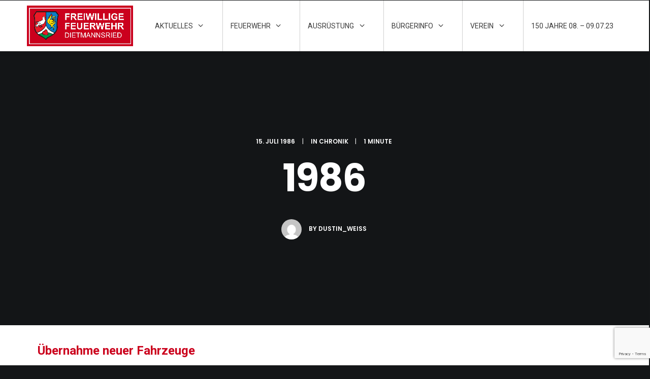

--- FILE ---
content_type: text/html; charset=UTF-8
request_url: https://ff-dietmannsried.de/1986/07/15/uebernahme-neuer-fahrzeuge/
body_size: 34782
content:
<!DOCTYPE html>
<html class="no-touch" lang="de" xmlns="http://www.w3.org/1999/xhtml">
<head>
<meta http-equiv="Content-Type" content="text/html; charset=UTF-8">
<meta name="viewport" content="width=device-width, initial-scale=1">
<link rel="profile" href="http://gmpg.org/xfn/11">
<link rel="pingback" href="https://ff-dietmannsried.de/xmlrpc.php">
<title>1986 &#8211; Freiwillige Feuerwehr Dietmannsried e.V.</title>
<meta name='robots' content='max-image-preview:large' />
<link rel='dns-prefetch' href='//stats.wp.com' />
<link rel='dns-prefetch' href='//fonts.googleapis.com' />
<link rel="alternate" type="application/rss+xml" title="Freiwillige Feuerwehr Dietmannsried e.V. &raquo; Feed" href="https://ff-dietmannsried.de/feed/" />
<link rel="alternate" type="application/rss+xml" title="Freiwillige Feuerwehr Dietmannsried e.V. &raquo; Kommentar-Feed" href="https://ff-dietmannsried.de/comments/feed/" />
<link rel="alternate" type="application/rss+xml" title="Freiwillige Feuerwehr Dietmannsried e.V. &raquo; 1986-Kommentar-Feed" href="https://ff-dietmannsried.de/1986/07/15/uebernahme-neuer-fahrzeuge/feed/" />
<link rel="alternate" title="oEmbed (JSON)" type="application/json+oembed" href="https://ff-dietmannsried.de/wp-json/oembed/1.0/embed?url=https%3A%2F%2Fff-dietmannsried.de%2F1986%2F07%2F15%2Fuebernahme-neuer-fahrzeuge%2F" />
<link rel="alternate" title="oEmbed (XML)" type="text/xml+oembed" href="https://ff-dietmannsried.de/wp-json/oembed/1.0/embed?url=https%3A%2F%2Fff-dietmannsried.de%2F1986%2F07%2F15%2Fuebernahme-neuer-fahrzeuge%2F&#038;format=xml" />
<style id='wp-img-auto-sizes-contain-inline-css' type='text/css'>
img:is([sizes=auto i],[sizes^="auto," i]){contain-intrinsic-size:3000px 1500px}
/*# sourceURL=wp-img-auto-sizes-contain-inline-css */
</style>
<link rel='stylesheet' id='eo-leaflet.js-css' href='https://ff-dietmannsried.de/wp-content/plugins/event-organiser/lib/leaflet/leaflet.min.css?ver=1.4.0' type='text/css' media='all' />
<style id='eo-leaflet.js-inline-css' type='text/css'>
.leaflet-popup-close-button{box-shadow:none!important;}
/*# sourceURL=eo-leaflet.js-inline-css */
</style>
<link rel='stylesheet' id='layerslider-css' href='https://ff-dietmannsried.de/wp-content/plugins/LayerSlider/assets/static/layerslider/css/layerslider.css?ver=6.11.6' type='text/css' media='all' />
<link rel='stylesheet' id='ls-google-fonts-css' href='https://fonts.googleapis.com/css?family=Montserrat:100,200,300,regular,500,600,700,800,900%7CPlayfair+Display:regular,italic,700,900&#038;subset=latin%2Clatin-ext' type='text/css' media='all' />
<style id='wp-emoji-styles-inline-css' type='text/css'>

	img.wp-smiley, img.emoji {
		display: inline !important;
		border: none !important;
		box-shadow: none !important;
		height: 1em !important;
		width: 1em !important;
		margin: 0 0.07em !important;
		vertical-align: -0.1em !important;
		background: none !important;
		padding: 0 !important;
	}
/*# sourceURL=wp-emoji-styles-inline-css */
</style>
<style id='wp-block-library-inline-css' type='text/css'>
:root{--wp-block-synced-color:#7a00df;--wp-block-synced-color--rgb:122,0,223;--wp-bound-block-color:var(--wp-block-synced-color);--wp-editor-canvas-background:#ddd;--wp-admin-theme-color:#007cba;--wp-admin-theme-color--rgb:0,124,186;--wp-admin-theme-color-darker-10:#006ba1;--wp-admin-theme-color-darker-10--rgb:0,107,160.5;--wp-admin-theme-color-darker-20:#005a87;--wp-admin-theme-color-darker-20--rgb:0,90,135;--wp-admin-border-width-focus:2px}@media (min-resolution:192dpi){:root{--wp-admin-border-width-focus:1.5px}}.wp-element-button{cursor:pointer}:root .has-very-light-gray-background-color{background-color:#eee}:root .has-very-dark-gray-background-color{background-color:#313131}:root .has-very-light-gray-color{color:#eee}:root .has-very-dark-gray-color{color:#313131}:root .has-vivid-green-cyan-to-vivid-cyan-blue-gradient-background{background:linear-gradient(135deg,#00d084,#0693e3)}:root .has-purple-crush-gradient-background{background:linear-gradient(135deg,#34e2e4,#4721fb 50%,#ab1dfe)}:root .has-hazy-dawn-gradient-background{background:linear-gradient(135deg,#faaca8,#dad0ec)}:root .has-subdued-olive-gradient-background{background:linear-gradient(135deg,#fafae1,#67a671)}:root .has-atomic-cream-gradient-background{background:linear-gradient(135deg,#fdd79a,#004a59)}:root .has-nightshade-gradient-background{background:linear-gradient(135deg,#330968,#31cdcf)}:root .has-midnight-gradient-background{background:linear-gradient(135deg,#020381,#2874fc)}:root{--wp--preset--font-size--normal:16px;--wp--preset--font-size--huge:42px}.has-regular-font-size{font-size:1em}.has-larger-font-size{font-size:2.625em}.has-normal-font-size{font-size:var(--wp--preset--font-size--normal)}.has-huge-font-size{font-size:var(--wp--preset--font-size--huge)}.has-text-align-center{text-align:center}.has-text-align-left{text-align:left}.has-text-align-right{text-align:right}.has-fit-text{white-space:nowrap!important}#end-resizable-editor-section{display:none}.aligncenter{clear:both}.items-justified-left{justify-content:flex-start}.items-justified-center{justify-content:center}.items-justified-right{justify-content:flex-end}.items-justified-space-between{justify-content:space-between}.screen-reader-text{border:0;clip-path:inset(50%);height:1px;margin:-1px;overflow:hidden;padding:0;position:absolute;width:1px;word-wrap:normal!important}.screen-reader-text:focus{background-color:#ddd;clip-path:none;color:#444;display:block;font-size:1em;height:auto;left:5px;line-height:normal;padding:15px 23px 14px;text-decoration:none;top:5px;width:auto;z-index:100000}html :where(.has-border-color){border-style:solid}html :where([style*=border-top-color]){border-top-style:solid}html :where([style*=border-right-color]){border-right-style:solid}html :where([style*=border-bottom-color]){border-bottom-style:solid}html :where([style*=border-left-color]){border-left-style:solid}html :where([style*=border-width]){border-style:solid}html :where([style*=border-top-width]){border-top-style:solid}html :where([style*=border-right-width]){border-right-style:solid}html :where([style*=border-bottom-width]){border-bottom-style:solid}html :where([style*=border-left-width]){border-left-style:solid}html :where(img[class*=wp-image-]){height:auto;max-width:100%}:where(figure){margin:0 0 1em}html :where(.is-position-sticky){--wp-admin--admin-bar--position-offset:var(--wp-admin--admin-bar--height,0px)}@media screen and (max-width:600px){html :where(.is-position-sticky){--wp-admin--admin-bar--position-offset:0px}}

/*# sourceURL=wp-block-library-inline-css */
</style><style id='global-styles-inline-css' type='text/css'>
:root{--wp--preset--aspect-ratio--square: 1;--wp--preset--aspect-ratio--4-3: 4/3;--wp--preset--aspect-ratio--3-4: 3/4;--wp--preset--aspect-ratio--3-2: 3/2;--wp--preset--aspect-ratio--2-3: 2/3;--wp--preset--aspect-ratio--16-9: 16/9;--wp--preset--aspect-ratio--9-16: 9/16;--wp--preset--color--black: #000000;--wp--preset--color--cyan-bluish-gray: #abb8c3;--wp--preset--color--white: #ffffff;--wp--preset--color--pale-pink: #f78da7;--wp--preset--color--vivid-red: #cf2e2e;--wp--preset--color--luminous-vivid-orange: #ff6900;--wp--preset--color--luminous-vivid-amber: #fcb900;--wp--preset--color--light-green-cyan: #7bdcb5;--wp--preset--color--vivid-green-cyan: #00d084;--wp--preset--color--pale-cyan-blue: #8ed1fc;--wp--preset--color--vivid-cyan-blue: #0693e3;--wp--preset--color--vivid-purple: #9b51e0;--wp--preset--gradient--vivid-cyan-blue-to-vivid-purple: linear-gradient(135deg,rgb(6,147,227) 0%,rgb(155,81,224) 100%);--wp--preset--gradient--light-green-cyan-to-vivid-green-cyan: linear-gradient(135deg,rgb(122,220,180) 0%,rgb(0,208,130) 100%);--wp--preset--gradient--luminous-vivid-amber-to-luminous-vivid-orange: linear-gradient(135deg,rgb(252,185,0) 0%,rgb(255,105,0) 100%);--wp--preset--gradient--luminous-vivid-orange-to-vivid-red: linear-gradient(135deg,rgb(255,105,0) 0%,rgb(207,46,46) 100%);--wp--preset--gradient--very-light-gray-to-cyan-bluish-gray: linear-gradient(135deg,rgb(238,238,238) 0%,rgb(169,184,195) 100%);--wp--preset--gradient--cool-to-warm-spectrum: linear-gradient(135deg,rgb(74,234,220) 0%,rgb(151,120,209) 20%,rgb(207,42,186) 40%,rgb(238,44,130) 60%,rgb(251,105,98) 80%,rgb(254,248,76) 100%);--wp--preset--gradient--blush-light-purple: linear-gradient(135deg,rgb(255,206,236) 0%,rgb(152,150,240) 100%);--wp--preset--gradient--blush-bordeaux: linear-gradient(135deg,rgb(254,205,165) 0%,rgb(254,45,45) 50%,rgb(107,0,62) 100%);--wp--preset--gradient--luminous-dusk: linear-gradient(135deg,rgb(255,203,112) 0%,rgb(199,81,192) 50%,rgb(65,88,208) 100%);--wp--preset--gradient--pale-ocean: linear-gradient(135deg,rgb(255,245,203) 0%,rgb(182,227,212) 50%,rgb(51,167,181) 100%);--wp--preset--gradient--electric-grass: linear-gradient(135deg,rgb(202,248,128) 0%,rgb(113,206,126) 100%);--wp--preset--gradient--midnight: linear-gradient(135deg,rgb(2,3,129) 0%,rgb(40,116,252) 100%);--wp--preset--font-size--small: 13px;--wp--preset--font-size--medium: 20px;--wp--preset--font-size--large: 36px;--wp--preset--font-size--x-large: 42px;--wp--preset--spacing--20: 0.44rem;--wp--preset--spacing--30: 0.67rem;--wp--preset--spacing--40: 1rem;--wp--preset--spacing--50: 1.5rem;--wp--preset--spacing--60: 2.25rem;--wp--preset--spacing--70: 3.38rem;--wp--preset--spacing--80: 5.06rem;--wp--preset--shadow--natural: 6px 6px 9px rgba(0, 0, 0, 0.2);--wp--preset--shadow--deep: 12px 12px 50px rgba(0, 0, 0, 0.4);--wp--preset--shadow--sharp: 6px 6px 0px rgba(0, 0, 0, 0.2);--wp--preset--shadow--outlined: 6px 6px 0px -3px rgb(255, 255, 255), 6px 6px rgb(0, 0, 0);--wp--preset--shadow--crisp: 6px 6px 0px rgb(0, 0, 0);}:where(.is-layout-flex){gap: 0.5em;}:where(.is-layout-grid){gap: 0.5em;}body .is-layout-flex{display: flex;}.is-layout-flex{flex-wrap: wrap;align-items: center;}.is-layout-flex > :is(*, div){margin: 0;}body .is-layout-grid{display: grid;}.is-layout-grid > :is(*, div){margin: 0;}:where(.wp-block-columns.is-layout-flex){gap: 2em;}:where(.wp-block-columns.is-layout-grid){gap: 2em;}:where(.wp-block-post-template.is-layout-flex){gap: 1.25em;}:where(.wp-block-post-template.is-layout-grid){gap: 1.25em;}.has-black-color{color: var(--wp--preset--color--black) !important;}.has-cyan-bluish-gray-color{color: var(--wp--preset--color--cyan-bluish-gray) !important;}.has-white-color{color: var(--wp--preset--color--white) !important;}.has-pale-pink-color{color: var(--wp--preset--color--pale-pink) !important;}.has-vivid-red-color{color: var(--wp--preset--color--vivid-red) !important;}.has-luminous-vivid-orange-color{color: var(--wp--preset--color--luminous-vivid-orange) !important;}.has-luminous-vivid-amber-color{color: var(--wp--preset--color--luminous-vivid-amber) !important;}.has-light-green-cyan-color{color: var(--wp--preset--color--light-green-cyan) !important;}.has-vivid-green-cyan-color{color: var(--wp--preset--color--vivid-green-cyan) !important;}.has-pale-cyan-blue-color{color: var(--wp--preset--color--pale-cyan-blue) !important;}.has-vivid-cyan-blue-color{color: var(--wp--preset--color--vivid-cyan-blue) !important;}.has-vivid-purple-color{color: var(--wp--preset--color--vivid-purple) !important;}.has-black-background-color{background-color: var(--wp--preset--color--black) !important;}.has-cyan-bluish-gray-background-color{background-color: var(--wp--preset--color--cyan-bluish-gray) !important;}.has-white-background-color{background-color: var(--wp--preset--color--white) !important;}.has-pale-pink-background-color{background-color: var(--wp--preset--color--pale-pink) !important;}.has-vivid-red-background-color{background-color: var(--wp--preset--color--vivid-red) !important;}.has-luminous-vivid-orange-background-color{background-color: var(--wp--preset--color--luminous-vivid-orange) !important;}.has-luminous-vivid-amber-background-color{background-color: var(--wp--preset--color--luminous-vivid-amber) !important;}.has-light-green-cyan-background-color{background-color: var(--wp--preset--color--light-green-cyan) !important;}.has-vivid-green-cyan-background-color{background-color: var(--wp--preset--color--vivid-green-cyan) !important;}.has-pale-cyan-blue-background-color{background-color: var(--wp--preset--color--pale-cyan-blue) !important;}.has-vivid-cyan-blue-background-color{background-color: var(--wp--preset--color--vivid-cyan-blue) !important;}.has-vivid-purple-background-color{background-color: var(--wp--preset--color--vivid-purple) !important;}.has-black-border-color{border-color: var(--wp--preset--color--black) !important;}.has-cyan-bluish-gray-border-color{border-color: var(--wp--preset--color--cyan-bluish-gray) !important;}.has-white-border-color{border-color: var(--wp--preset--color--white) !important;}.has-pale-pink-border-color{border-color: var(--wp--preset--color--pale-pink) !important;}.has-vivid-red-border-color{border-color: var(--wp--preset--color--vivid-red) !important;}.has-luminous-vivid-orange-border-color{border-color: var(--wp--preset--color--luminous-vivid-orange) !important;}.has-luminous-vivid-amber-border-color{border-color: var(--wp--preset--color--luminous-vivid-amber) !important;}.has-light-green-cyan-border-color{border-color: var(--wp--preset--color--light-green-cyan) !important;}.has-vivid-green-cyan-border-color{border-color: var(--wp--preset--color--vivid-green-cyan) !important;}.has-pale-cyan-blue-border-color{border-color: var(--wp--preset--color--pale-cyan-blue) !important;}.has-vivid-cyan-blue-border-color{border-color: var(--wp--preset--color--vivid-cyan-blue) !important;}.has-vivid-purple-border-color{border-color: var(--wp--preset--color--vivid-purple) !important;}.has-vivid-cyan-blue-to-vivid-purple-gradient-background{background: var(--wp--preset--gradient--vivid-cyan-blue-to-vivid-purple) !important;}.has-light-green-cyan-to-vivid-green-cyan-gradient-background{background: var(--wp--preset--gradient--light-green-cyan-to-vivid-green-cyan) !important;}.has-luminous-vivid-amber-to-luminous-vivid-orange-gradient-background{background: var(--wp--preset--gradient--luminous-vivid-amber-to-luminous-vivid-orange) !important;}.has-luminous-vivid-orange-to-vivid-red-gradient-background{background: var(--wp--preset--gradient--luminous-vivid-orange-to-vivid-red) !important;}.has-very-light-gray-to-cyan-bluish-gray-gradient-background{background: var(--wp--preset--gradient--very-light-gray-to-cyan-bluish-gray) !important;}.has-cool-to-warm-spectrum-gradient-background{background: var(--wp--preset--gradient--cool-to-warm-spectrum) !important;}.has-blush-light-purple-gradient-background{background: var(--wp--preset--gradient--blush-light-purple) !important;}.has-blush-bordeaux-gradient-background{background: var(--wp--preset--gradient--blush-bordeaux) !important;}.has-luminous-dusk-gradient-background{background: var(--wp--preset--gradient--luminous-dusk) !important;}.has-pale-ocean-gradient-background{background: var(--wp--preset--gradient--pale-ocean) !important;}.has-electric-grass-gradient-background{background: var(--wp--preset--gradient--electric-grass) !important;}.has-midnight-gradient-background{background: var(--wp--preset--gradient--midnight) !important;}.has-small-font-size{font-size: var(--wp--preset--font-size--small) !important;}.has-medium-font-size{font-size: var(--wp--preset--font-size--medium) !important;}.has-large-font-size{font-size: var(--wp--preset--font-size--large) !important;}.has-x-large-font-size{font-size: var(--wp--preset--font-size--x-large) !important;}
/*# sourceURL=global-styles-inline-css */
</style>

<link rel='stylesheet' id='swiper-css-css' href='https://ff-dietmannsried.de/wp-content/plugins/instagram-widget-by-wpzoom/dist/styles/library/swiper.css?ver=7.4.1' type='text/css' media='all' />
<link rel='stylesheet' id='dashicons-css' href='https://ff-dietmannsried.de/wp-includes/css/dashicons.min.css?ver=6.9' type='text/css' media='all' />
<link rel='stylesheet' id='magnific-popup-css' href='https://ff-dietmannsried.de/wp-content/plugins/instagram-widget-by-wpzoom/dist/styles/library/magnific-popup.css?ver=2.1.18' type='text/css' media='all' />
<link rel='stylesheet' id='wpz-insta_block-frontend-style-css' href='https://ff-dietmannsried.de/wp-content/plugins/instagram-widget-by-wpzoom/dist/styles/frontend/index.css?ver=7dad16d807f51ef81a58f96a76ede8ab' type='text/css' media='all' />
<style id='classic-theme-styles-inline-css' type='text/css'>
/*! This file is auto-generated */
.wp-block-button__link{color:#fff;background-color:#32373c;border-radius:9999px;box-shadow:none;text-decoration:none;padding:calc(.667em + 2px) calc(1.333em + 2px);font-size:1.125em}.wp-block-file__button{background:#32373c;color:#fff;text-decoration:none}
/*# sourceURL=/wp-includes/css/classic-themes.min.css */
</style>
<link rel='stylesheet' id='awsm-team-css-css' href='https://ff-dietmannsried.de/wp-content/plugins/awsm-team-pro/css/team.min.css?ver=1.10.2' type='text/css' media='all' />
<link rel='stylesheet' id='contact-form-7-signature-addon-css' href='https://ff-dietmannsried.de/wp-content/plugins/contact-form-7-signature-addon/public/css/style.css?ver=4.2.2' type='text/css' media='all' />
<link rel='stylesheet' id='contact-form-7-css' href='https://ff-dietmannsried.de/wp-content/plugins/contact-form-7/includes/css/styles.css?ver=6.1.4' type='text/css' media='all' />
<link rel='stylesheet' id='et-animate-style-css' href='https://ff-dietmannsried.de/wp-content/plugins/everest-timeline/css/animate.css?ver=2.0.8' type='text/css' media='all' />
<link rel='stylesheet' id='et-bxslider-style-css' href='https://ff-dietmannsried.de/wp-content/plugins/everest-timeline/css/jquery.bxslider.css?ver=2.0.8' type='text/css' media='all' />
<link rel='stylesheet' id='et-lightbox-style-css' href='https://ff-dietmannsried.de/wp-content/plugins/everest-timeline/css/prettyPhoto.css?ver=2.0.8' type='text/css' media='all' />
<link rel='stylesheet' id='et-fontawesome-latest-css' href='https://ff-dietmannsried.de/wp-content/plugins/everest-timeline/css/fontawesome-all.css?ver=2.0.8' type='text/css' media='all' />
<link rel='stylesheet' id='et-font-css' href='//fonts.googleapis.com/css?family=Bitter%7CHind%7CPlayfair+Display%3A400%2C400i%2C700%2C700i%2C900%2C900i%7COpen+Sans%3A400%2C500%2C600%2C700%2C900%7CLato%3A300%2C400%2C700%2C900%7CMontserrat%7CDroid+Sans%7CRoboto%7CLora%3A400%2C400i%2C700%2C700i%7CRoboto+Slab%7CRubik%7CMerriweather%3A300%2C400%2C700%2C900%7CPoppins%7CRopa+Sans%7CPlayfair+Display%7CRubik%7CSource+Sans+Pro%7CRoboto+Condensed%7CRoboto+Slab%3A300%2C400%2C700%7CAmatic+SC%3A400%2C700%7CQuicksand%7COswald%7CQuicksand%3A400%2C500%2C700%7CVollkorn%3A400%2C400i%2C600%2C600i%2C700%2C700i%7CFjalla+One&#038;ver=6.9' type='text/css' media='all' />
<link rel='stylesheet' id='et-elegant-icons-css' href='https://ff-dietmannsried.de/wp-content/plugins/everest-timeline/css/elegant-icons.css?ver=2.0.8' type='text/css' media='all' />
<link rel='stylesheet' id='et-frontend-style-css' href='https://ff-dietmannsried.de/wp-content/plugins/everest-timeline/css/et-frontend.css?ver=2.0.8' type='text/css' media='all' />
<link rel='stylesheet' id='et-responsive-style-css' href='https://ff-dietmannsried.de/wp-content/plugins/everest-timeline/css/et-responsive.css?ver=2.0.8' type='text/css' media='all' />
<link rel='stylesheet' id='groovy-menu-style-css' href='https://ff-dietmannsried.de/wp-content/plugins/groovy-menu/assets/style/frontend.css?ver=2.6.3' type='text/css' media='all' />
<link rel='stylesheet' id='groovy-menu-style-fonts-groovy-28328-css' href='https://ff-dietmannsried.de/wp-content/uploads/groovy/fonts/groovy-28328.css?ver=2.6.3' type='text/css' media='all' />
<link rel='stylesheet' id='groovy-menu-style-fonts-groovy-69018-css' href='https://ff-dietmannsried.de/wp-content/uploads/groovy/fonts/groovy-69018.css?ver=2.6.3' type='text/css' media='all' />
<link rel='stylesheet' id='groovy-menu-style-fonts-groovy-socicon-css' href='https://ff-dietmannsried.de/wp-content/uploads/groovy/fonts/groovy-socicon.css?ver=2.6.3' type='text/css' media='all' />
<link rel='stylesheet' id='groovy-menu-font-awesome-css' href='https://ff-dietmannsried.de/wp-content/plugins/groovy-menu/assets/style/fontawesome.css?ver=2.6.3' type='text/css' media='all' crossorigin='anonymous' />
<link rel='preload' as='font' crossorigin='anonymous' id='groovy-menu-font-awesome-file-css' href='https://ff-dietmannsried.de/wp-content/plugins/groovy-menu/assets/fonts/fontawesome-webfont.woff2?v=4.7.0' type='font/woff2' media='all' />
<link rel='stylesheet' id='groovy-menu-font-internal-css' href='https://ff-dietmannsried.de/wp-content/plugins/groovy-menu/assets/style/font-internal.css?ver=2.6.3' type='text/css' media='all' crossorigin='anonymous' />
<link rel='preload' as='font' crossorigin='anonymous' id='groovy-menu-font-internal-file-css' href='https://ff-dietmannsried.de/wp-content/plugins/groovy-menu/assets/fonts/crane-font.woff?hhxb42' type='font/woff' media='all' />
<link rel='stylesheet' id='image-map-pro-dist-css-css' href='https://ff-dietmannsried.de/wp-content/plugins/image-map-pro-wordpress/css/image-map-pro.min.css?ver=5.3.2' type='text/css' media='' />
<link rel='stylesheet' id='uncodefont-google-css' href='//fonts.googleapis.com/css?family=Poppins%3A300%2Cregular%2C500%2C600%2C700%7CDroid+Serif%3Aregular%2Citalic%2C700%2C700italic%7CPlayfair+Display%3Aregular%2Citalic%2C700%2C700italic%2C900%2C900italic%7CRoboto%3A100%2C100italic%2C300%2C300italic%2Cregular%2Citalic%2C500%2C500italic%2C700%2C700italic%2C900%2C900italic%7CQuicksand%3A300%2Cregular%2C500%2C700%7CLora%3Aregular%2Citalic%2C700%2C700italic%7CRoboto+Condensed%3A300%2C300italic%2Cregular%2Citalic%2C700%2C700italic&#038;subset=devanagari%2Clatin-ext%2Clatin%2Ccyrillic%2Cvietnamese%2Cgreek%2Ccyrillic-ext%2Cgreek-ext&#038;ver=2.9.1.1' type='text/css' media='all' />
<link rel='stylesheet' id='uncode-privacy-css' href='https://ff-dietmannsried.de/wp-content/plugins/uncode-privacy/assets/css/uncode-privacy-public.css?ver=2.2.4' type='text/css' media='all' />
<link rel='stylesheet' id='uncode-style-css' href='https://ff-dietmannsried.de/wp-content/themes/uncode/library/css/style.css?ver=175408605' type='text/css' media='all' />
<style id='uncode-style-inline-css' type='text/css'>

@media (min-width: 960px) { .limit-width { max-width: 1200px; margin: auto;}}
.menu-primary ul.menu-smart > li > a, .menu-primary ul.menu-smart li.dropdown > a, .menu-primary ul.menu-smart li.mega-menu > a, .vmenu-container ul.menu-smart > li > a, .vmenu-container ul.menu-smart li.dropdown > a { text-transform: uppercase; }
#changer-back-color { transition: background-color 1000ms cubic-bezier(0.25, 1, 0.5, 1) !important; } #changer-back-color > div { transition: opacity 1000ms cubic-bezier(0.25, 1, 0.5, 1) !important; } body.bg-changer-init.disable-hover .main-wrapper .style-light,  body.bg-changer-init.disable-hover .main-wrapper .style-light h1,  body.bg-changer-init.disable-hover .main-wrapper .style-light h2, body.bg-changer-init.disable-hover .main-wrapper .style-light h3, body.bg-changer-init.disable-hover .main-wrapper .style-light h4, body.bg-changer-init.disable-hover .main-wrapper .style-light h5, body.bg-changer-init.disable-hover .main-wrapper .style-light h6, body.bg-changer-init.disable-hover .main-wrapper .style-light a, body.bg-changer-init.disable-hover .main-wrapper .style-dark, body.bg-changer-init.disable-hover .main-wrapper .style-dark h1, body.bg-changer-init.disable-hover .main-wrapper .style-dark h2, body.bg-changer-init.disable-hover .main-wrapper .style-dark h3, body.bg-changer-init.disable-hover .main-wrapper .style-dark h4, body.bg-changer-init.disable-hover .main-wrapper .style-dark h5, body.bg-changer-init.disable-hover .main-wrapper .style-dark h6, body.bg-changer-init.disable-hover .main-wrapper .style-dark a { transition: color 1000ms cubic-bezier(0.25, 1, 0.5, 1) !important; }
/*# sourceURL=uncode-style-inline-css */
</style>
<link rel='stylesheet' id='child-style-css' href='https://ff-dietmannsried.de/wp-content/themes/uncode-gm-child/style.css?ver=175408605' type='text/css' media='all' />
<link rel='stylesheet' id='borlabs-cookie-css' href='https://ff-dietmannsried.de/wp-content/cache/borlabs-cookie/borlabs-cookie_1_de.css?ver=2.2.23-21' type='text/css' media='all' />
<link rel='stylesheet' id='vc_plugin_table_style_css-css' href='https://ff-dietmannsried.de/wp-content/plugins/easy-tables-vc/assets/css/style.min.css?ver=2.0.1' type='text/css' media='all' />
<link rel='stylesheet' id='vc_plugin_themes_css-css' href='https://ff-dietmannsried.de/wp-content/plugins/easy-tables-vc/assets/css/themes.min.css?ver=2.0.1' type='text/css' media='all' />
<link rel='stylesheet' id='einsatzverwaltung-font-awesome-css' href='https://ff-dietmannsried.de/wp-content/plugins/einsatzverwaltung/font-awesome/css/fontawesome.min.css?ver=6.2.1' type='text/css' media='all' />
<link rel='stylesheet' id='einsatzverwaltung-font-awesome-solid-css' href='https://ff-dietmannsried.de/wp-content/plugins/einsatzverwaltung/font-awesome/css/solid.min.css?ver=6.2.1' type='text/css' media='all' />
<link rel='stylesheet' id='einsatzverwaltung-frontend-css' href='https://ff-dietmannsried.de/wp-content/plugins/einsatzverwaltung/css/style-frontend.css?ver=1.12.0' type='text/css' media='all' />
<style id='einsatzverwaltung-frontend-inline-css' type='text/css'>
.einsatzverwaltung-reportlist tr.report:nth-child(even) { background-color: #eee; }
/*# sourceURL=einsatzverwaltung-frontend-inline-css */
</style>
<link rel='stylesheet' id='wpzinstapro-frontend-index-css' href='https://ff-dietmannsried.de/wp-content/plugins/instagram-pro-by-wpzoom/dist/styles/frontend/index.css?ver=ea2dab7cb75d7c078066f0dece538e85' type='text/css' media='all' />
<link rel='stylesheet' id='uncode-icons-css' href='https://ff-dietmannsried.de/wp-content/themes/uncode/library/css/uncode-icons.css?ver=417291495' type='text/css' media='all' />
<link rel='stylesheet' id='uncode-custom-style-css' href='https://ff-dietmannsried.de/wp-content/themes/uncode/library/css/style-custom.css?ver=417291495' type='text/css' media='all' />
<style id='uncode-custom-style-inline-css' type='text/css'>
.col-lg-0 {padding:5px 36px 5px 36px;}hr.calender_list_startseite {margin:0px;}.logo-container.shrinked {padding:5px 18px 5px 18px;}.main-container .row-container .no-bottom-padding {padding-bottom:0px !important;}.main-container .row-container .no-top-padding {padding-top:0px !important;}.einsatzverwaltung-reportlist .einsatz-title-month td, .einsatzverwaltung-reportlist .einsatz-title-quarter td {border:none;font-size:1.3em;padding:20px 8px 5px;background:#fff none repeat scroll 0 0;color:#cb001c;}.et-ver-timeline-template-9 .et-meta-wrap {padding:0px;border-bottom:none;margin-bottom:0px;}.main-container .row-container .row-parent {padding:36px 36px 36px 36px;}.et-ver-timeline-template-9 .et-timeline-item .et-timeline-circle {margin-bottom:5px;}.et-ver-timeline-template-9 .et-timeline-item {margin-bottom:10px;}.et-ver-timeline-template-9 .et-timeline-item:nth-of-type(2n) {margin-top:25px;}.et-ver-timeline-template-9 .et-timeline-date {margin-bottom:20px;}.widget-container.widget_nav_menu li a:hover, .widget-container.widget_custom_menu li a:hover {color:#cb001c;}.style-dark .link-hover, .style-light .style-dark .link-hover, .style-dark a:not(.btn-text-skin):hover, .style-light .style-dark a:not(.btn-text-skin):hover, .style-dark a:not(.btn-text-skin):focus, .style-light .style-dark a:not(.btn-text-skin):focus, .style-dark a.active, .style-light .style-dark a.active, .style-dark .tmb .t-entry-text .t-entry-title a:hover, .style-light .style-dark .tmb .t-entry-text .t-entry-title a:hover, .style-dark .tmb .t-entry-text .t-entry-title a:focus, .style-light .style-dark .tmb .t-entry-text .t-entry-title a:focus, .style-dark .tmb-content-under.tmb .t-entry p.t-entry-author a:hover span, .style-light .style-dark .tmb-content-under.tmb .t-entry p.t-entry-author a:hover span, .style-dark .tmb-content-lateral.tmb .t-entry p.t-entry-author a:hover span, .style-light .style-dark .tmb-content-lateral.tmb .t-entry p.t-entry-author a:hover span, .style-dark .tmb .t-entry p.t-entry-comments .extras a:hover i, .style-light .style-dark .tmb .t-entry p.t-entry-comments .extras a:hover i, .style-dark .tmb .t-entry p.t-entry-comments .extras a.active i, .style-light .style-dark .tmb .t-entry p.t-entry-comments .extras a.active i, .style-dark .tmb .t-entry p.t-entry-comments .extras a:focus i, .style-light .style-dark .tmb .t-entry p.t-entry-comments .extras a:focus i, .style-dark .widget_nav_menu li.active > a, .style-light .style-dark .widget_nav_menu li.active > a, .style-dark div[class*="sharer-"].share-button label:hover, .style-light .style-dark div[class*="sharer-"].share-button label:hover, .style-dark div[class*="sharer-"].share-button label:focus, .style-light .style-dark div[class*="sharer-"].share-button label:focus {color:#cb001c;}
/*# sourceURL=uncode-custom-style-inline-css */
</style>
<link rel='stylesheet' id='jvcf7_client_css-css' href='https://ff-dietmannsried.de/wp-content/plugins/jquery-validation-for-contact-form-7/includes/assets/css/jvcf7_client.css?ver=5.4.2' type='text/css' media='all' />
<link rel='stylesheet' id='groovy-menu-preset-style-88666-css' href='https://ff-dietmannsried.de/wp-content/uploads/groovy/preset_88666.css?ver=00bdbc0735e0aca690d6eb13af6af5bd' type='text/css' media='all' />
<script type="text/javascript" src="https://ff-dietmannsried.de/wp-includes/js/jquery/jquery.min.js?ver=3.7.1" id="jquery-core-js"></script>
<script type="text/javascript" src="https://ff-dietmannsried.de/wp-includes/js/jquery/jquery-migrate.min.js?ver=3.4.1" id="jquery-migrate-js"></script>
<script type="text/javascript" id="layerslider-utils-js-extra">
/* <![CDATA[ */
var LS_Meta = {"v":"6.11.6","fixGSAP":"1"};
//# sourceURL=layerslider-utils-js-extra
/* ]]> */
</script>
<script type="text/javascript" src="https://ff-dietmannsried.de/wp-content/plugins/LayerSlider/assets/static/layerslider/js/layerslider.utils.js?ver=6.11.6" id="layerslider-utils-js"></script>
<script type="text/javascript" src="https://ff-dietmannsried.de/wp-content/plugins/LayerSlider/assets/static/layerslider/js/layerslider.kreaturamedia.jquery.js?ver=6.11.6" id="layerslider-js"></script>
<script type="text/javascript" src="https://ff-dietmannsried.de/wp-content/plugins/LayerSlider/assets/static/layerslider/js/layerslider.transitions.js?ver=6.11.6" id="layerslider-transitions-js"></script>
<script type="text/javascript" src="https://ff-dietmannsried.de/wp-content/plugins/contact-form-7-signature-addon/public/js/signature_pad.min.js?ver=4.2.2" id="contact-form-7-signature-addon-signature-js"></script>
<script type="text/javascript" src="https://ff-dietmannsried.de/wp-content/plugins/contact-form-7-signature-addon/public/js/scripts.js?ver=4.2.2" id="contact-form-7-signature-addon-js"></script>
<script type="text/javascript" src="https://ff-dietmannsried.de/wp-content/plugins/everest-timeline/js/isotope.js?ver=2.0.8" id="et-isotope-script-js"></script>
<script type="text/javascript" src="https://ff-dietmannsried.de/wp-content/plugins/everest-timeline/js/jquery.bxslider.js?ver=2.0.8" id="et-bxslider-script-js"></script>
<script type="text/javascript" src="https://ff-dietmannsried.de/wp-content/plugins/everest-timeline/js/imagesloaded.min.js?ver=2.0.8" id="et-imageloaded-script-js"></script>
<script type="text/javascript" src="https://ff-dietmannsried.de/wp-content/plugins/everest-timeline/js/jquery.prettyPhoto.js?ver=2.0.8" id="et-lightbox-script-js"></script>
<script type="text/javascript" src="https://ff-dietmannsried.de/wp-content/plugins/everest-timeline/js/wow.js?ver=2.0.8" id="et-wow-script-js"></script>
<script type="text/javascript" id="et-frontend-script-js-extra">
/* <![CDATA[ */
var et_frontend_js_params = {"ajax_url":"https://ff-dietmannsried.de/wp-admin/admin-ajax.php","ajax_nonce":"76c90d0f01"};
//# sourceURL=et-frontend-script-js-extra
/* ]]> */
</script>
<script type="text/javascript" src="https://ff-dietmannsried.de/wp-content/plugins/everest-timeline/js/et-frontend.js?ver=2.0.8" id="et-frontend-script-js"></script>
<script type="text/javascript" src="https://ff-dietmannsried.de/wp-includes/js/underscore.min.js?ver=1.13.7" id="underscore-js"></script>
<script type="text/javascript" id="wp-util-js-extra">
/* <![CDATA[ */
var _wpUtilSettings = {"ajax":{"url":"/wp-admin/admin-ajax.php"}};
//# sourceURL=wp-util-js-extra
/* ]]> */
</script>
<script type="text/javascript" src="https://ff-dietmannsried.de/wp-includes/js/wp-util.min.js?ver=6.9" id="wp-util-js"></script>
<script type="text/javascript" src="https://ff-dietmannsried.de/wp-content/plugins/instagram-widget-by-wpzoom/dist/scripts/library/magnific-popup.js?ver=1728284233" id="magnific-popup-js"></script>
<script type="text/javascript" src="https://ff-dietmannsried.de/wp-content/plugins/instagram-widget-by-wpzoom/dist/scripts/library/swiper.js?ver=7.4.1" id="swiper-js-js"></script>
<script type="text/javascript" src="https://ff-dietmannsried.de/wp-content/plugins/instagram-widget-by-wpzoom/dist/scripts/frontend/block.js?ver=4f118e10ae839b0fded6cb35e2e8aa81" id="wpz-insta_block-frontend-script-js"></script>
<script type="text/javascript" src="https://ff-dietmannsried.de/wp-content/plugins/einsatzverwaltung/js/reportlist.js?ver=6.9" id="einsatzverwaltung-reportlist-js"></script>
<script type="text/javascript" src="https://ff-dietmannsried.de/wp-content/plugins/instagram-pro-by-wpzoom/dist/scripts/frontend/index.js?ver=43dc7851d9f6e6a68a0c884f24d6b5e1" id="wpzinstapro-frontend-index-js"></script>
<script type="text/javascript" id="uncode-init-js-extra">
/* <![CDATA[ */
var SiteParameters = {"days":"days","hours":"hours","minutes":"minutes","seconds":"seconds","constant_scroll":"on","scroll_speed":"2","parallax_factor":"0.25","loading":"Loading\u2026","slide_name":"slide","slide_footer":"footer","ajax_url":"https://ff-dietmannsried.de/wp-admin/admin-ajax.php","nonce_adaptive_images":"35cbd66bf1","nonce_srcset_async":"8b7b2d7041","enable_debug":"","block_mobile_videos":"","is_frontend_editor":"","main_width":["1200","px"],"mobile_parallax_allowed":"","listen_for_screen_update":"1","wireframes_plugin_active":"1","sticky_elements":"on","resize_quality":"70","register_metadata":"","bg_changer_time":"1000","update_wc_fragments":"1","optimize_shortpixel_image":"","menu_mobile_offcanvas_gap":"45","custom_cursor_selector":"[href], .trigger-overlay, .owl-next, .owl-prev, .owl-dot, input[type=\"submit\"], input[type=\"checkbox\"], button[type=\"submit\"], a[class^=\"ilightbox\"], .ilightbox-thumbnail, .ilightbox-prev, .ilightbox-next, .overlay-close, .unmodal-close, .qty-inset \u003E span, .share-button li, .uncode-post-titles .tmb.tmb-click-area, .btn-link, .tmb-click-row .t-inside, .lg-outer button, .lg-thumb img, a[data-lbox], .uncode-close-offcanvas-overlay, .uncode-nav-next, .uncode-nav-prev, .uncode-nav-index","mobile_parallax_animation":"","lbox_enhanced":"","native_media_player":"","vimeoPlayerParams":"?autoplay=0","ajax_filter_key_search":"key","ajax_filter_key_unfilter":"unfilter","index_pagination_disable_scroll":"","index_pagination_scroll_to":"","uncode_wc_popup_cart_qty":"","disable_hover_hack":"","uncode_nocookie":"","menuHideOnClick":"1","smoothScroll":"","smoothScrollDisableHover":"","smoothScrollQuery":"960"};
//# sourceURL=uncode-init-js-extra
/* ]]> */
</script>
<script type="text/javascript" src="https://ff-dietmannsried.de/wp-content/themes/uncode/library/js/init.js?ver=417291495" id="uncode-init-js"></script>
<script></script><meta name="generator" content="Powered by LayerSlider 6.11.6 - Multi-Purpose, Responsive, Parallax, Mobile-Friendly Slider Plugin for WordPress." />
<!-- LayerSlider updates and docs at: https://layerslider.kreaturamedia.com -->
<link rel="https://api.w.org/" href="https://ff-dietmannsried.de/wp-json/" /><link rel="alternate" title="JSON" type="application/json" href="https://ff-dietmannsried.de/wp-json/wp/v2/posts/89031" /><link rel="EditURI" type="application/rsd+xml" title="RSD" href="https://ff-dietmannsried.de/xmlrpc.php?rsd" />
<meta name="generator" content="WordPress 6.9" />
<link rel="canonical" href="https://ff-dietmannsried.de/1986/07/15/uebernahme-neuer-fahrzeuge/" />
<link rel='shortlink' href='https://ff-dietmannsried.de/?p=89031' />
	<style>img#wpstats{display:none}</style>
		<style type="text/css">.recentcomments a{display:inline !important;padding:0 !important;margin:0 !important;}</style><meta name="generator" content="Powered by Slider Revolution 6.7.18 - responsive, Mobile-Friendly Slider Plugin for WordPress with comfortable drag and drop interface." />
<link rel="icon" href="https://ff-dietmannsried.de/wp-content/uploads/2022/07/cropped-Wappen_Dietmannsried_FavIcon-32x32.jpg" sizes="32x32" />
<link rel="icon" href="https://ff-dietmannsried.de/wp-content/uploads/2022/07/cropped-Wappen_Dietmannsried_FavIcon-192x192.jpg" sizes="192x192" />
<link rel="apple-touch-icon" href="https://ff-dietmannsried.de/wp-content/uploads/2022/07/cropped-Wappen_Dietmannsried_FavIcon-180x180.jpg" />
<meta name="msapplication-TileImage" content="https://ff-dietmannsried.de/wp-content/uploads/2022/07/cropped-Wappen_Dietmannsried_FavIcon-270x270.jpg" />
<script>function setREVStartSize(e){
			//window.requestAnimationFrame(function() {
				window.RSIW = window.RSIW===undefined ? window.innerWidth : window.RSIW;
				window.RSIH = window.RSIH===undefined ? window.innerHeight : window.RSIH;
				try {
					var pw = document.getElementById(e.c).parentNode.offsetWidth,
						newh;
					pw = pw===0 || isNaN(pw) || (e.l=="fullwidth" || e.layout=="fullwidth") ? window.RSIW : pw;
					e.tabw = e.tabw===undefined ? 0 : parseInt(e.tabw);
					e.thumbw = e.thumbw===undefined ? 0 : parseInt(e.thumbw);
					e.tabh = e.tabh===undefined ? 0 : parseInt(e.tabh);
					e.thumbh = e.thumbh===undefined ? 0 : parseInt(e.thumbh);
					e.tabhide = e.tabhide===undefined ? 0 : parseInt(e.tabhide);
					e.thumbhide = e.thumbhide===undefined ? 0 : parseInt(e.thumbhide);
					e.mh = e.mh===undefined || e.mh=="" || e.mh==="auto" ? 0 : parseInt(e.mh,0);
					if(e.layout==="fullscreen" || e.l==="fullscreen")
						newh = Math.max(e.mh,window.RSIH);
					else{
						e.gw = Array.isArray(e.gw) ? e.gw : [e.gw];
						for (var i in e.rl) if (e.gw[i]===undefined || e.gw[i]===0) e.gw[i] = e.gw[i-1];
						e.gh = e.el===undefined || e.el==="" || (Array.isArray(e.el) && e.el.length==0)? e.gh : e.el;
						e.gh = Array.isArray(e.gh) ? e.gh : [e.gh];
						for (var i in e.rl) if (e.gh[i]===undefined || e.gh[i]===0) e.gh[i] = e.gh[i-1];
											
						var nl = new Array(e.rl.length),
							ix = 0,
							sl;
						e.tabw = e.tabhide>=pw ? 0 : e.tabw;
						e.thumbw = e.thumbhide>=pw ? 0 : e.thumbw;
						e.tabh = e.tabhide>=pw ? 0 : e.tabh;
						e.thumbh = e.thumbhide>=pw ? 0 : e.thumbh;
						for (var i in e.rl) nl[i] = e.rl[i]<window.RSIW ? 0 : e.rl[i];
						sl = nl[0];
						for (var i in nl) if (sl>nl[i] && nl[i]>0) { sl = nl[i]; ix=i;}
						var m = pw>(e.gw[ix]+e.tabw+e.thumbw) ? 1 : (pw-(e.tabw+e.thumbw)) / (e.gw[ix]);
						newh =  (e.gh[ix] * m) + (e.tabh + e.thumbh);
					}
					var el = document.getElementById(e.c);
					if (el!==null && el) el.style.height = newh+"px";
					el = document.getElementById(e.c+"_wrapper");
					if (el!==null && el) {
						el.style.height = newh+"px";
						el.style.display = "block";
					}
				} catch(e){
					console.log("Failure at Presize of Slider:" + e)
				}
			//});
		  };</script>
		<style type="text/css" id="wp-custom-css">
			.bx-wrapper .bx-controls-direction a {
    position: absolute;
    top: 50%;
    margin-top: -16px;
    outline: 0;
    width: 32px;
    height: 32px;
    text-indent: -9999px;
    z-index: 1000;
}		</style>
		<noscript><style> .wpb_animate_when_almost_visible { opacity: 1; }</style></noscript><link rel='stylesheet' id='rs-plugin-settings-css' href='//ff-dietmannsried.de/wp-content/plugins/revslider/sr6/assets/css/rs6.css?ver=6.7.18' type='text/css' media='all' />
<style id='rs-plugin-settings-inline-css' type='text/css'>
#rs-demo-id {}
/*# sourceURL=rs-plugin-settings-inline-css */
</style>
</head>
<body class="wp-singular post-template-default single single-post postid-89031 single-format-aside wp-theme-uncode wp-child-theme-uncode-gm-child  style-color-wayh-bg groovy_menu_2-6-3 group-blog hormenu-position-left megamenu-full-submenu hmenu hmenu-position-right header-full-width main-center-align menu-mobile-transparent textual-accent-color menu-sticky-mobile menu-mobile-centered menu-mobile-animated mobile-parallax-not-allowed ilb-no-bounce unreg uncode-empty-menu-mobile qw-body-scroll-disabled menu-sticky-fix no-qty-fx wpb-js-composer js-comp-ver-8.7.1 vc_responsive" data-border="0">
		<div id="vh_layout_help"></div><div class="body-borders" data-border="0"><div class="top-border body-border-shadow"></div><div class="right-border body-border-shadow"></div><div class="bottom-border body-border-shadow"></div><div class="left-border body-border-shadow"></div><div class="top-border style-light-bg"></div><div class="right-border style-light-bg"></div><div class="bottom-border style-light-bg"></div><div class="left-border style-light-bg"></div></div>	<div class="box-wrapper">
		<div class="box-container">
		<script type="text/javascript">UNCODE.initBox();</script>
		<div class="menu-wrapper style-light-original"></div>			<script type="text/javascript">UNCODE.fixMenuHeight();</script>
			
	<header class="gm-navbar gm-preset-id-88666 gm-navbar--align-left gm-navbar--style-1 gm-top-links-align-right gm-navbar--toolbar-false gm-navbar--has-divider gm-navbar--has-shadow gm-navbar--shadow-tiny gm-navbar--has-shadow-sticky gm-navbar--shadow-dropdown-medium gm-dropdown-hover-style-default gm-dropdown-appearance-default gm-dropdown-with-scrollbar"
	        id="gm-697118cd42dda" data-version="2.6.3">
		<div class="gm-wrapper"><div class="gm-inner">
				<div class="gm-inner-bg"></div>
				<div class="gm-container"><div class="gm-logo"><a href="https://ff-dietmannsried.de/" ><img src="https://ff-dietmannsried.de/wp-content/uploads/2021/03/Wappen_Dietmannsried-04-scaled.jpg" width="2560" height="978" class="gm-logo__img gm-logo__img-default" alt="" /><img src="https://ff-dietmannsried.de/wp-content/uploads/2021/03/Wappen_Dietmannsried-01-1-scaled.jpg" width="2560" height="484" class="gm-logo__img gm-logo__img-sticky" alt="" /><img src="https://ff-dietmannsried.de/wp-content/uploads/2021/03/Wappen_Dietmannsried-04-scaled.jpg" width="2560" height="978" class="gm-logo__img gm-logo__img-mobile" alt="" /></a></div><div class="gm-menu-btn gm-burger hamburger"><div class="hamburger-box"><div class="hamburger-inner"></div></div></div><div class="gm-main-menu-wrapper"><nav id="gm-main-menu"><ul id="menu-hauptmenue" class="gm-navbar-nav"><li id="menu-item-88688" class="menu-item menu-item-type-custom menu-item-object-custom menu-item-has-children gm-menu-item gm-menu-item--lvl-0 gm-dropdown"><a href="#" class="gm-anchor gm-dropdown-toggle"><span class="gm-menu-item__txt-wrapper"><span class="gm-menu-item__txt">Aktuelles</span></span><span class="gm-caret" aria-label="dropdown"><i class="fa fa-fw fa-angle-down"></i></span></a>
<div class="gm-dropdown-menu-wrapper"><ul class="gm-dropdown-menu gm-dropdown-menu--lvl-1" >
	<li id="menu-item-88301" class="menu-item menu-item-type-post_type menu-item-object-page gm-menu-item gm-menu-item--lvl-1"><a href="https://ff-dietmannsried.de/einsaetze/" class="gm-anchor gm-menu-item__link"><span class="gm-menu-item__txt-wrapper"><span class="gm-menu-item__txt">aktuelle Einsätze</span></span></a></li>
	<li id="menu-item-89806" class="menu-item menu-item-type-custom menu-item-object-custom menu-item-has-children gm-menu-item gm-menu-item--lvl-1 gm-dropdown gm-dropdown-submenu"><a href="#" class="gm-anchor gm-dropdown-toggle gm-menu-item__link"><span class="gm-menu-item__txt-wrapper"><span class="gm-menu-item__txt">Rückblick Einsätze</span></span><span class="gm-caret" aria-label="submenu"><i class="fa fa-fw fa-angle-right"></i></span></a>
	<div class="gm-dropdown-menu-wrapper"><ul class="gm-dropdown-menu gm-dropdown-menu--lvl-2" >
		<li id="menu-item-90883" class="menu-item menu-item-type-post_type menu-item-object-page gm-menu-item gm-menu-item--lvl-2"><a href="https://ff-dietmannsried.de/einsaetze-2024/" class="gm-anchor gm-menu-item__link"><span class="gm-menu-item__txt-wrapper"><span class="gm-menu-item__txt">Einsätze 2024</span></span></a></li>
		<li id="menu-item-90692" class="menu-item menu-item-type-post_type menu-item-object-page gm-menu-item gm-menu-item--lvl-2"><a href="https://ff-dietmannsried.de/einsaetze-2023/" class="gm-anchor gm-menu-item__link"><span class="gm-menu-item__txt-wrapper"><span class="gm-menu-item__txt">Einsätze 2023</span></span></a></li>
		<li id="menu-item-90693" class="menu-item menu-item-type-post_type menu-item-object-page gm-menu-item gm-menu-item--lvl-2"><a href="https://ff-dietmannsried.de/einsaetze-2022/" class="gm-anchor gm-menu-item__link"><span class="gm-menu-item__txt-wrapper"><span class="gm-menu-item__txt">Einsätze 2022</span></span></a></li>
		<li id="menu-item-89654" class="menu-item menu-item-type-post_type menu-item-object-page gm-menu-item gm-menu-item--lvl-2"><a href="https://ff-dietmannsried.de/einsaetze-2021/" class="gm-anchor gm-menu-item__link"><span class="gm-menu-item__txt-wrapper"><span class="gm-menu-item__txt">Einsätze 2021</span></span></a></li>
		<li id="menu-item-89655" class="menu-item menu-item-type-post_type menu-item-object-page gm-menu-item gm-menu-item--lvl-2"><a href="https://ff-dietmannsried.de/einsaetze-2020/" class="gm-anchor gm-menu-item__link"><span class="gm-menu-item__txt-wrapper"><span class="gm-menu-item__txt">Einsätze 2020</span></span></a></li>
		<li id="menu-item-89656" class="menu-item menu-item-type-post_type menu-item-object-page gm-menu-item gm-menu-item--lvl-2"><a href="https://ff-dietmannsried.de/einsaetze-2019/" class="gm-anchor gm-menu-item__link"><span class="gm-menu-item__txt-wrapper"><span class="gm-menu-item__txt">Einsätze 2019</span></span></a></li>
		<li id="menu-item-89657" class="menu-item menu-item-type-post_type menu-item-object-page gm-menu-item gm-menu-item--lvl-2"><a href="https://ff-dietmannsried.de/einsaetze-2018/" class="gm-anchor gm-menu-item__link"><span class="gm-menu-item__txt-wrapper"><span class="gm-menu-item__txt">Einsätze 2018</span></span></a></li>
		<li id="menu-item-89658" class="menu-item menu-item-type-post_type menu-item-object-page gm-menu-item gm-menu-item--lvl-2"><a href="https://ff-dietmannsried.de/einsaetze-2017/" class="gm-anchor gm-menu-item__link"><span class="gm-menu-item__txt-wrapper"><span class="gm-menu-item__txt">Einsätze 2017</span></span></a></li>
	</ul></div>
</li>
	<li id="menu-item-88689" class="menu-item menu-item-type-post_type menu-item-object-page gm-menu-item gm-menu-item--lvl-1"><a href="https://ff-dietmannsried.de/news/" class="gm-anchor gm-menu-item__link"><span class="gm-menu-item__txt-wrapper"><span class="gm-menu-item__txt">News</span></span></a></li>
</ul></div>
</li>
<li id="menu-item-88670" class="menu-item menu-item-type-custom menu-item-object-custom menu-item-has-children gm-menu-item gm-menu-item--lvl-0 gm-dropdown mega-gm-dropdown"><a href="#" class="gm-anchor gm-dropdown-toggle"><span class="gm-menu-item__txt-wrapper"><span class="gm-menu-item__txt">Feuerwehr</span></span><span class="gm-caret" aria-label="dropdown"><i class="fa fa-fw fa-angle-down"></i></span></a>
<div class="gm-dropdown-menu-wrapper"><ul class="gm-dropdown-menu gm-dropdown-menu--lvl-1" >
<li><div class="gm-mega-menu-wrapper"><div class="gm-grid-container"><div class="gm-grid-row"><div class="gm-mega-menu__item mobile-grid-100 grid-50"><div class="gm-mega-menu__item__title">Mannschaft</div>
	<div class="gm-dropdown-menu-wrapper"><ul class="" >
		<li id="menu-item-88674" class="menu-item menu-item-type-post_type menu-item-object-page gm-menu-item gm-menu-item--lvl-2"><a href="https://ff-dietmannsried.de/mannschaft/fuehrung/" class="gm-anchor gm-menu-item__link"><span class="gm-menu-item__txt-wrapper"><span class="gm-menu-item__txt">Führung Mannschaft</span></span></a></li>
		<li id="menu-item-88699" class="menu-item menu-item-type-post_type menu-item-object-page gm-menu-item gm-menu-item--lvl-2"><a href="https://ff-dietmannsried.de/ausbildung/" class="gm-anchor gm-menu-item__link"><span class="gm-menu-item__txt-wrapper"><span class="gm-menu-item__txt">Ausbildung</span></span></a></li>
		<li id="menu-item-88690" class="menu-item menu-item-type-post_type menu-item-object-page gm-menu-item gm-menu-item--lvl-2"><a href="https://ff-dietmannsried.de/proben-termine/" class="gm-anchor gm-menu-item__link"><span class="gm-menu-item__txt-wrapper"><span class="gm-menu-item__txt">Proben &#038; Termine</span></span></a></li>
		<li id="menu-item-88698" class="menu-item menu-item-type-post_type menu-item-object-page gm-menu-item gm-menu-item--lvl-2"><a href="https://ff-dietmannsried.de/geschichte/" class="gm-anchor gm-menu-item__link"><span class="gm-menu-item__txt-wrapper"><span class="gm-menu-item__txt">Geschichte</span></span></a></li>
		<li id="menu-item-88695" class="menu-item menu-item-type-post_type menu-item-object-page gm-menu-item gm-menu-item--lvl-2"><a href="https://ff-dietmannsried.de/jetzt-beitreten/" class="gm-anchor gm-menu-item__link"><span class="gm-menu-item__txt-wrapper"><span class="gm-menu-item__txt">Jetzt beitreten</span></span></a></li>
	</ul></div>
</div><div class="gm-mega-menu__item mobile-grid-100 grid-50"><div class="gm-mega-menu__item__title">Feuerwehrjugend</div>
	<div class="gm-dropdown-menu-wrapper"><ul class="" >
		<li id="menu-item-88644" class="menu-item menu-item-type-post_type menu-item-object-page gm-menu-item gm-menu-item--lvl-2"><a href="https://ff-dietmannsried.de/feuerwehrjugend/wir-ueber-uns/" class="gm-anchor gm-menu-item__link"><span class="gm-menu-item__txt-wrapper"><span class="gm-menu-item__txt">Wir über uns</span></span></a></li>
		<li id="menu-item-89828" class="menu-item menu-item-type-post_type menu-item-object-page gm-menu-item gm-menu-item--lvl-2"><a href="https://ff-dietmannsried.de/feuerwehrjugend/ausbildung/" class="gm-anchor gm-menu-item__link"><span class="gm-menu-item__txt-wrapper"><span class="gm-menu-item__txt">Ausbildung</span></span></a></li>
		<li id="menu-item-88645" class="menu-item menu-item-type-post_type menu-item-object-page gm-menu-item gm-menu-item--lvl-2"><a href="https://ff-dietmannsried.de/feuerwehrjugend/proben-und-termine/" class="gm-anchor gm-menu-item__link"><span class="gm-menu-item__txt-wrapper"><span class="gm-menu-item__txt">Proben und Termine</span></span></a></li>
		<li id="menu-item-88647" class="menu-item menu-item-type-post_type menu-item-object-page gm-menu-item gm-menu-item--lvl-2"><a href="https://ff-dietmannsried.de/feuerwehrjugend/jetzt-beitreten/" class="gm-anchor gm-menu-item__link"><span class="gm-menu-item__txt-wrapper"><span class="gm-menu-item__txt">Jetzt beitreten Jugendfeuerwehr</span></span></a></li>
	</ul></div>
</div></div></div></div></li></ul></div>
</li>
<li id="menu-item-88648" class="menu-item menu-item-type-custom menu-item-object-custom menu-item-has-children gm-menu-item gm-menu-item--lvl-0 gm-dropdown mega-gm-dropdown"><a href="#" class="gm-anchor gm-dropdown-toggle"><span class="gm-menu-item__txt-wrapper"><span class="gm-menu-item__txt">Ausrüstung</span></span><span class="gm-caret" aria-label="dropdown"><i class="fa fa-fw fa-angle-down"></i></span></a>
<div class="gm-dropdown-menu-wrapper"><ul class="gm-dropdown-menu gm-dropdown-menu--lvl-1" >
<li><div class="gm-mega-menu-wrapper"><div class="gm-grid-container"><div class="gm-grid-row"><div class="gm-mega-menu__item mobile-grid-100 grid-33"><div class="gm-mega-menu__item__title">Fuhrpark</div>
	<div class="gm-dropdown-menu-wrapper"><ul class="" >
		<li id="menu-item-88486" class="menu-item menu-item-type-post_type menu-item-object-page gm-menu-item gm-menu-item--lvl-2"><a href="https://ff-dietmannsried.de/fahrzeuge/mzf/" class="gm-anchor gm-menu-item__link"><span class="gm-menu-item__txt-wrapper"><span class="gm-menu-item__txt">MZF (Mehrzweckfahrzeug)</span></span></a></li>
		<li id="menu-item-88756" class="menu-item menu-item-type-post_type menu-item-object-page gm-menu-item gm-menu-item--lvl-2"><a href="https://ff-dietmannsried.de/fahrzeuge/tlf/" class="gm-anchor gm-menu-item__link"><span class="gm-menu-item__txt-wrapper"><span class="gm-menu-item__txt">TLF 16/25 (Tanklöschfahrzeug)</span></span></a></li>
		<li id="menu-item-88817" class="menu-item menu-item-type-post_type menu-item-object-page gm-menu-item gm-menu-item--lvl-2"><a href="https://ff-dietmannsried.de/fahrzeuge/hlf20/" class="gm-anchor gm-menu-item__link"><span class="gm-menu-item__txt-wrapper"><span class="gm-menu-item__txt">HLF 20 (Hilfeleistungs-Löschfahrzeug)</span></span></a></li>
		<li id="menu-item-91348" class="menu-item menu-item-type-post_type menu-item-object-page gm-menu-item gm-menu-item--lvl-2"><a href="https://ff-dietmannsried.de/fahrzeuge/gwl-2/" class="gm-anchor gm-menu-item__link"><span class="gm-menu-item__txt-wrapper"><span class="gm-menu-item__txt">GW-L 2 (Gerätewagen Logistik 2)</span></span></a></li>
		<li id="menu-item-88844" class="menu-item menu-item-type-post_type menu-item-object-page gm-menu-item gm-menu-item--lvl-2"><a href="https://ff-dietmannsried.de/fahrzeuge/al/" class="gm-anchor gm-menu-item__link"><span class="gm-menu-item__txt-wrapper"><span class="gm-menu-item__txt">AL 16/4 (Anhängeleiter)</span></span></a></li>
	</ul></div>
</div><div class="gm-mega-menu__item mobile-grid-100 grid-33"><div class="gm-mega-menu__item__title">Oldtimer</div>
	<div class="gm-dropdown-menu-wrapper"><ul class="" >
		<li id="menu-item-89284" class="menu-item menu-item-type-post_type menu-item-object-page gm-menu-item gm-menu-item--lvl-2"><a href="https://ff-dietmannsried.de/oldtimer/tlf-2/" class="gm-anchor gm-menu-item__link"><span class="gm-menu-item__txt-wrapper"><span class="gm-menu-item__txt">TLF 16/24</span></span></a></li>
		<li id="menu-item-88660" class="menu-item menu-item-type-post_type menu-item-object-page gm-menu-item gm-menu-item--lvl-2"><a href="https://ff-dietmannsried.de/oldtimer/kontakt/" class="gm-anchor gm-menu-item__link"><span class="gm-menu-item__txt-wrapper"><span class="gm-menu-item__txt">Kontakt Oldtimer</span></span></a></li>
	</ul></div>
</div><div class="gm-mega-menu__item mobile-grid-100 grid-33"><div class="gm-mega-menu__item__title">weitere Links</div>
	<div class="gm-dropdown-menu-wrapper"><ul class="" >
		<li id="menu-item-88663" class="menu-item menu-item-type-post_type menu-item-object-page gm-menu-item gm-menu-item--lvl-2"><a href="https://ff-dietmannsried.de/persoenliche-schutzausruestung-geraetschaften/" class="gm-anchor gm-menu-item__link"><span class="gm-menu-item__txt-wrapper"><span class="gm-menu-item__txt">Persönliche Schutzausrüstung / Gerätschaften</span></span></a></li>
		<li id="menu-item-88656" class="menu-item menu-item-type-post_type menu-item-object-page gm-menu-item gm-menu-item--lvl-2"><a href="https://ff-dietmannsried.de/geraetehaus/" class="gm-anchor gm-menu-item__link"><span class="gm-menu-item__txt-wrapper"><span class="gm-menu-item__txt">Gerätehaus</span></span></a></li>
		<li id="menu-item-88657" class="menu-item menu-item-type-post_type menu-item-object-page gm-menu-item gm-menu-item--lvl-2"><a href="https://ff-dietmannsried.de/atemschutzstrecke/" class="gm-anchor gm-menu-item__link"><span class="gm-menu-item__txt-wrapper"><span class="gm-menu-item__txt">Atemschutzstrecke</span></span></a></li>
	</ul></div>
</div></div></div></div></li></ul></div>
</li>
<li id="menu-item-88626" class="menu-item menu-item-type-custom menu-item-object-custom menu-item-has-children gm-menu-item gm-menu-item--lvl-0 gm-dropdown mega-gm-dropdown"><a href="#" class="gm-anchor gm-dropdown-toggle"><span class="gm-menu-item__txt-wrapper"><span class="gm-menu-item__txt">Bürgerinfo</span></span><span class="gm-caret" aria-label="dropdown"><i class="fa fa-fw fa-angle-down"></i></span></a>
<div class="gm-dropdown-menu-wrapper"><ul class="gm-dropdown-menu gm-dropdown-menu--lvl-1" >
<li><div class="gm-mega-menu-wrapper"><div class="gm-grid-container"><div class="gm-grid-row"><div class="gm-mega-menu__item mobile-grid-100 grid-40"><div class="gm-mega-menu__item__title">Wissenswertes</div>
	<div class="gm-dropdown-menu-wrapper"><ul class="" >
		<li id="menu-item-88634" class="menu-item menu-item-type-post_type menu-item-object-page gm-menu-item gm-menu-item--lvl-2"><a href="https://ff-dietmannsried.de/notruf/" class="gm-anchor gm-menu-item__link"><span class="gm-menu-item__txt-wrapper"><span class="gm-menu-item__txt">Notruf</span></span></a></li>
		<li id="menu-item-88636" class="menu-item menu-item-type-post_type menu-item-object-page gm-menu-item gm-menu-item--lvl-2"><a href="https://ff-dietmannsried.de/verhalten-im-brandfall/" class="gm-anchor gm-menu-item__link"><span class="gm-menu-item__txt-wrapper"><span class="gm-menu-item__txt">Verhalten im Brandfall</span></span></a></li>
		<li id="menu-item-88637" class="menu-item menu-item-type-post_type menu-item-object-page gm-menu-item gm-menu-item--lvl-2"><a href="https://ff-dietmannsried.de/rauchmelder/" class="gm-anchor gm-menu-item__link"><span class="gm-menu-item__txt-wrapper"><span class="gm-menu-item__txt">Rauchmelder</span></span></a></li>
		<li id="menu-item-88638" class="menu-item menu-item-type-post_type menu-item-object-page gm-menu-item gm-menu-item--lvl-2"><a href="https://ff-dietmannsried.de/feuerloescher/" class="gm-anchor gm-menu-item__link"><span class="gm-menu-item__txt-wrapper"><span class="gm-menu-item__txt">Feuerlöscher</span></span></a></li>
	</ul></div>
</div></div></div></div></li></ul></div>
</li>
<li id="menu-item-88684" class="menu-item menu-item-type-custom menu-item-object-custom menu-item-has-children gm-menu-item gm-menu-item--lvl-0 gm-dropdown"><a href="#" class="gm-anchor gm-dropdown-toggle"><span class="gm-menu-item__txt-wrapper"><span class="gm-menu-item__txt">Verein</span></span><span class="gm-caret" aria-label="dropdown"><i class="fa fa-fw fa-angle-down"></i></span></a>
<div class="gm-dropdown-menu-wrapper"><ul class="gm-dropdown-menu gm-dropdown-menu--lvl-1" >
	<li id="menu-item-88687" class="menu-item menu-item-type-post_type menu-item-object-page gm-menu-item gm-menu-item--lvl-1"><a href="https://ff-dietmannsried.de/fuehrung/" class="gm-anchor gm-menu-item__link"><span class="gm-menu-item__txt-wrapper"><span class="gm-menu-item__txt">Führung Verein</span></span></a></li>
	<li id="menu-item-88697" class="menu-item menu-item-type-post_type menu-item-object-page gm-menu-item gm-menu-item--lvl-1"><a href="https://ff-dietmannsried.de/fahnenabordnung/" class="gm-anchor gm-menu-item__link"><span class="gm-menu-item__txt-wrapper"><span class="gm-menu-item__txt">Fahnenabordnung</span></span></a></li>
	<li id="menu-item-88685" class="menu-item menu-item-type-post_type menu-item-object-page gm-menu-item gm-menu-item--lvl-1"><a href="https://ff-dietmannsried.de/vereinsgeschehen/" class="gm-anchor gm-menu-item__link"><span class="gm-menu-item__txt-wrapper"><span class="gm-menu-item__txt">Vereinsgeschehen</span></span></a></li>
	<li id="menu-item-89279" class="menu-item menu-item-type-post_type menu-item-object-page gm-menu-item gm-menu-item--lvl-1"><a href="https://ff-dietmannsried.de/foerderndes-mitglied-werden/" class="gm-anchor gm-menu-item__link"><span class="gm-menu-item__txt-wrapper"><span class="gm-menu-item__txt">Förderndes Mitglied werden</span></span></a></li>
	<li id="menu-item-88628" class="menu-item menu-item-type-post_type menu-item-object-page gm-menu-item gm-menu-item--lvl-1"><a href="https://ff-dietmannsried.de/spenden/" class="gm-anchor gm-menu-item__link"><span class="gm-menu-item__txt-wrapper"><span class="gm-menu-item__txt">Spenden</span></span></a></li>
</ul></div>
</li>
<li id="menu-item-90387" class="menu-item menu-item-type-post_type menu-item-object-page gm-menu-item gm-menu-item--lvl-0"><a href="https://ff-dietmannsried.de/150-jahre-freiwillige-feuerwehr-dietmannsried/" class="gm-anchor"><span class="gm-menu-item__txt-wrapper"><span class="gm-menu-item__txt">150 Jahre 08. &#8211; 09.07.23</span></span></a></li>
</ul></nav></div>
				</div>
			</div>
		</div>
		<div class="gm-padding"></div>
	</header><aside class="gm-navigation-drawer gm-navigation-drawer--mobile gm-hidden gm-mobile-submenu-style-slider"><div class="gm-grid-container d-flex flex-column h-100"><div class="gm-menu-btn-close-mobile-drawer gm-hamburger-close" aria-label="close"><div class="hamburger is-active hamburger--squeeze"><div class="hamburger-box"><div class="hamburger-inner"></div></div></div></div><div class="gm-mobile-menu-container"><ul id="menu-hauptmenue-1" class="gm-navbar-nav"><li id="menu-item-mobile-88688" class="menu-item menu-item-type-custom menu-item-object-custom menu-item-has-children menu-item-has-children gm-menu-item gm-menu-item--lvl-0 gm-dropdown"><a href="#" class="gm-anchor gm-dropdown-toggle"><span class="gm-menu-item__txt-wrapper"><span class="gm-menu-item__txt">Aktuelles</span></span><span class="gm-caret" aria-label="dropdown"><i class="fa fa-fw fa-angle-down"></i></span></a>
<div class="gm-dropdown-menu-wrapper"><div class="gm-dropdown-menu-title"></div><ul class="gm-dropdown-menu gm-dropdown-menu--lvl-1" >
	<li id="menu-item-mobile-88301" class="menu-item menu-item-type-post_type menu-item-object-page gm-menu-item gm-menu-item--lvl-1"><a href="https://ff-dietmannsried.de/einsaetze/" class="gm-anchor gm-menu-item__link"><span class="gm-menu-item__txt-wrapper"><span class="gm-menu-item__txt">aktuelle Einsätze</span></span></a></li>
	<li id="menu-item-mobile-89806" class="menu-item menu-item-type-custom menu-item-object-custom menu-item-has-children menu-item-has-children gm-menu-item gm-menu-item--lvl-1 gm-dropdown gm-dropdown-submenu"><a href="#" class="gm-anchor gm-dropdown-toggle gm-menu-item__link"><span class="gm-menu-item__txt-wrapper"><span class="gm-menu-item__txt">Rückblick Einsätze</span></span><span class="gm-caret" aria-label="submenu"><i class="fa fa-fw fa-angle-right"></i></span></a>
	<div class="gm-dropdown-menu-wrapper"><div class="gm-dropdown-menu-title"></div><ul class="gm-dropdown-menu gm-dropdown-menu--lvl-2" >
		<li id="menu-item-mobile-90883" class="menu-item menu-item-type-post_type menu-item-object-page gm-menu-item gm-menu-item--lvl-2"><a href="https://ff-dietmannsried.de/einsaetze-2024/" class="gm-anchor gm-menu-item__link"><span class="gm-menu-item__txt-wrapper"><span class="gm-menu-item__txt">Einsätze 2024</span></span></a></li>
		<li id="menu-item-mobile-90692" class="menu-item menu-item-type-post_type menu-item-object-page gm-menu-item gm-menu-item--lvl-2"><a href="https://ff-dietmannsried.de/einsaetze-2023/" class="gm-anchor gm-menu-item__link"><span class="gm-menu-item__txt-wrapper"><span class="gm-menu-item__txt">Einsätze 2023</span></span></a></li>
		<li id="menu-item-mobile-90693" class="menu-item menu-item-type-post_type menu-item-object-page gm-menu-item gm-menu-item--lvl-2"><a href="https://ff-dietmannsried.de/einsaetze-2022/" class="gm-anchor gm-menu-item__link"><span class="gm-menu-item__txt-wrapper"><span class="gm-menu-item__txt">Einsätze 2022</span></span></a></li>
		<li id="menu-item-mobile-89654" class="menu-item menu-item-type-post_type menu-item-object-page gm-menu-item gm-menu-item--lvl-2"><a href="https://ff-dietmannsried.de/einsaetze-2021/" class="gm-anchor gm-menu-item__link"><span class="gm-menu-item__txt-wrapper"><span class="gm-menu-item__txt">Einsätze 2021</span></span></a></li>
		<li id="menu-item-mobile-89655" class="menu-item menu-item-type-post_type menu-item-object-page gm-menu-item gm-menu-item--lvl-2"><a href="https://ff-dietmannsried.de/einsaetze-2020/" class="gm-anchor gm-menu-item__link"><span class="gm-menu-item__txt-wrapper"><span class="gm-menu-item__txt">Einsätze 2020</span></span></a></li>
		<li id="menu-item-mobile-89656" class="menu-item menu-item-type-post_type menu-item-object-page gm-menu-item gm-menu-item--lvl-2"><a href="https://ff-dietmannsried.de/einsaetze-2019/" class="gm-anchor gm-menu-item__link"><span class="gm-menu-item__txt-wrapper"><span class="gm-menu-item__txt">Einsätze 2019</span></span></a></li>
		<li id="menu-item-mobile-89657" class="menu-item menu-item-type-post_type menu-item-object-page gm-menu-item gm-menu-item--lvl-2"><a href="https://ff-dietmannsried.de/einsaetze-2018/" class="gm-anchor gm-menu-item__link"><span class="gm-menu-item__txt-wrapper"><span class="gm-menu-item__txt">Einsätze 2018</span></span></a></li>
		<li id="menu-item-mobile-89658" class="menu-item menu-item-type-post_type menu-item-object-page gm-menu-item gm-menu-item--lvl-2"><a href="https://ff-dietmannsried.de/einsaetze-2017/" class="gm-anchor gm-menu-item__link"><span class="gm-menu-item__txt-wrapper"><span class="gm-menu-item__txt">Einsätze 2017</span></span></a></li>
	</ul></div>
</li>
	<li id="menu-item-mobile-88689" class="menu-item menu-item-type-post_type menu-item-object-page gm-menu-item gm-menu-item--lvl-1"><a href="https://ff-dietmannsried.de/news/" class="gm-anchor gm-menu-item__link"><span class="gm-menu-item__txt-wrapper"><span class="gm-menu-item__txt">News</span></span></a></li>
</ul></div>
</li>
<li id="menu-item-mobile-88670" class="menu-item menu-item-type-custom menu-item-object-custom menu-item-has-children menu-item-has-children gm-menu-item gm-menu-item--lvl-0 gm-dropdown"><a href="#" class="gm-anchor gm-dropdown-toggle"><span class="gm-menu-item__txt-wrapper"><span class="gm-menu-item__txt">Feuerwehr</span></span><span class="gm-caret" aria-label="dropdown"><i class="fa fa-fw fa-angle-down"></i></span></a>
<div class="gm-dropdown-menu-wrapper"><div class="gm-dropdown-menu-title"></div><ul class="gm-dropdown-menu gm-dropdown-menu--lvl-1" >
	<li id="menu-item-mobile-88671" class="menu-item menu-item-type-post_type menu-item-object-page menu-item-has-children menu-item-has-children gm-menu-item gm-menu-item--lvl-1 gm-dropdown gm-dropdown-submenu"><a href="https://ff-dietmannsried.de/mannschaft/" class="gm-anchor gm-dropdown-toggle gm-menu-item__link"><span class="gm-menu-item__txt-wrapper"><span class="gm-menu-item__txt">Mannschaft</span></span><span class="gm-caret" aria-label="submenu"><i class="fa fa-fw fa-angle-right"></i></span></a>
	<div class="gm-dropdown-menu-wrapper"><div class="gm-dropdown-menu-title"></div><ul class="gm-dropdown-menu gm-dropdown-menu--lvl-2" >
		<li id="menu-item-mobile-88674" class="menu-item menu-item-type-post_type menu-item-object-page gm-menu-item gm-menu-item--lvl-2"><a href="https://ff-dietmannsried.de/mannschaft/fuehrung/" class="gm-anchor gm-menu-item__link"><span class="gm-menu-item__txt-wrapper"><span class="gm-menu-item__txt">Führung Mannschaft</span></span></a></li>
		<li id="menu-item-mobile-88699" class="menu-item menu-item-type-post_type menu-item-object-page gm-menu-item gm-menu-item--lvl-2"><a href="https://ff-dietmannsried.de/ausbildung/" class="gm-anchor gm-menu-item__link"><span class="gm-menu-item__txt-wrapper"><span class="gm-menu-item__txt">Ausbildung</span></span></a></li>
		<li id="menu-item-mobile-88690" class="menu-item menu-item-type-post_type menu-item-object-page gm-menu-item gm-menu-item--lvl-2"><a href="https://ff-dietmannsried.de/proben-termine/" class="gm-anchor gm-menu-item__link"><span class="gm-menu-item__txt-wrapper"><span class="gm-menu-item__txt">Proben &#038; Termine</span></span></a></li>
		<li id="menu-item-mobile-88698" class="menu-item menu-item-type-post_type menu-item-object-page gm-menu-item gm-menu-item--lvl-2"><a href="https://ff-dietmannsried.de/geschichte/" class="gm-anchor gm-menu-item__link"><span class="gm-menu-item__txt-wrapper"><span class="gm-menu-item__txt">Geschichte</span></span></a></li>
		<li id="menu-item-mobile-88695" class="menu-item menu-item-type-post_type menu-item-object-page gm-menu-item gm-menu-item--lvl-2"><a href="https://ff-dietmannsried.de/jetzt-beitreten/" class="gm-anchor gm-menu-item__link"><span class="gm-menu-item__txt-wrapper"><span class="gm-menu-item__txt">Jetzt beitreten</span></span></a></li>
	</ul></div>
</li>
	<li id="menu-item-mobile-88641" class="menu-item menu-item-type-post_type menu-item-object-page menu-item-has-children menu-item-has-children gm-menu-item gm-menu-item--lvl-1 gm-dropdown gm-dropdown-submenu"><a href="https://ff-dietmannsried.de/feuerwehrjugend/" class="gm-anchor gm-dropdown-toggle gm-menu-item__link"><span class="gm-menu-item__txt-wrapper"><span class="gm-menu-item__txt">Feuerwehrjugend</span></span><span class="gm-caret" aria-label="submenu"><i class="fa fa-fw fa-angle-right"></i></span></a>
	<div class="gm-dropdown-menu-wrapper"><div class="gm-dropdown-menu-title"></div><ul class="gm-dropdown-menu gm-dropdown-menu--lvl-2" >
		<li id="menu-item-mobile-88644" class="menu-item menu-item-type-post_type menu-item-object-page gm-menu-item gm-menu-item--lvl-2"><a href="https://ff-dietmannsried.de/feuerwehrjugend/wir-ueber-uns/" class="gm-anchor gm-menu-item__link"><span class="gm-menu-item__txt-wrapper"><span class="gm-menu-item__txt">Wir über uns</span></span></a></li>
		<li id="menu-item-mobile-89828" class="menu-item menu-item-type-post_type menu-item-object-page gm-menu-item gm-menu-item--lvl-2"><a href="https://ff-dietmannsried.de/feuerwehrjugend/ausbildung/" class="gm-anchor gm-menu-item__link"><span class="gm-menu-item__txt-wrapper"><span class="gm-menu-item__txt">Ausbildung</span></span></a></li>
		<li id="menu-item-mobile-88645" class="menu-item menu-item-type-post_type menu-item-object-page gm-menu-item gm-menu-item--lvl-2"><a href="https://ff-dietmannsried.de/feuerwehrjugend/proben-und-termine/" class="gm-anchor gm-menu-item__link"><span class="gm-menu-item__txt-wrapper"><span class="gm-menu-item__txt">Proben und Termine</span></span></a></li>
		<li id="menu-item-mobile-88647" class="menu-item menu-item-type-post_type menu-item-object-page gm-menu-item gm-menu-item--lvl-2"><a href="https://ff-dietmannsried.de/feuerwehrjugend/jetzt-beitreten/" class="gm-anchor gm-menu-item__link"><span class="gm-menu-item__txt-wrapper"><span class="gm-menu-item__txt">Jetzt beitreten Jugendfeuerwehr</span></span></a></li>
	</ul></div>
</li>
</ul></div>
</li>
<li id="menu-item-mobile-88648" class="menu-item menu-item-type-custom menu-item-object-custom menu-item-has-children menu-item-has-children gm-menu-item gm-menu-item--lvl-0 gm-dropdown"><a href="#" class="gm-anchor gm-dropdown-toggle"><span class="gm-menu-item__txt-wrapper"><span class="gm-menu-item__txt">Ausrüstung</span></span><span class="gm-caret" aria-label="dropdown"><i class="fa fa-fw fa-angle-down"></i></span></a>
<div class="gm-dropdown-menu-wrapper"><div class="gm-dropdown-menu-title"></div><ul class="gm-dropdown-menu gm-dropdown-menu--lvl-1" >
	<li id="menu-item-mobile-88649" class="menu-item menu-item-type-post_type menu-item-object-page menu-item-has-children menu-item-has-children gm-menu-item gm-menu-item--lvl-1 gm-dropdown gm-dropdown-submenu"><a href="https://ff-dietmannsried.de/fahrzeuge/" class="gm-anchor gm-dropdown-toggle gm-menu-item__link"><span class="gm-menu-item__txt-wrapper"><span class="gm-menu-item__txt">Fuhrpark</span></span><span class="gm-caret" aria-label="submenu"><i class="fa fa-fw fa-angle-right"></i></span></a>
	<div class="gm-dropdown-menu-wrapper"><div class="gm-dropdown-menu-title"></div><ul class="gm-dropdown-menu gm-dropdown-menu--lvl-2" >
		<li id="menu-item-mobile-88486" class="menu-item menu-item-type-post_type menu-item-object-page gm-menu-item gm-menu-item--lvl-2"><a href="https://ff-dietmannsried.de/fahrzeuge/mzf/" class="gm-anchor gm-menu-item__link"><span class="gm-menu-item__txt-wrapper"><span class="gm-menu-item__txt">MZF (Mehrzweckfahrzeug)</span></span></a></li>
		<li id="menu-item-mobile-88756" class="menu-item menu-item-type-post_type menu-item-object-page gm-menu-item gm-menu-item--lvl-2"><a href="https://ff-dietmannsried.de/fahrzeuge/tlf/" class="gm-anchor gm-menu-item__link"><span class="gm-menu-item__txt-wrapper"><span class="gm-menu-item__txt">TLF 16/25 (Tanklöschfahrzeug)</span></span></a></li>
		<li id="menu-item-mobile-88817" class="menu-item menu-item-type-post_type menu-item-object-page gm-menu-item gm-menu-item--lvl-2"><a href="https://ff-dietmannsried.de/fahrzeuge/hlf20/" class="gm-anchor gm-menu-item__link"><span class="gm-menu-item__txt-wrapper"><span class="gm-menu-item__txt">HLF 20 (Hilfeleistungs-Löschfahrzeug)</span></span></a></li>
		<li id="menu-item-mobile-91348" class="menu-item menu-item-type-post_type menu-item-object-page gm-menu-item gm-menu-item--lvl-2"><a href="https://ff-dietmannsried.de/fahrzeuge/gwl-2/" class="gm-anchor gm-menu-item__link"><span class="gm-menu-item__txt-wrapper"><span class="gm-menu-item__txt">GW-L 2 (Gerätewagen Logistik 2)</span></span></a></li>
		<li id="menu-item-mobile-88844" class="menu-item menu-item-type-post_type menu-item-object-page gm-menu-item gm-menu-item--lvl-2"><a href="https://ff-dietmannsried.de/fahrzeuge/al/" class="gm-anchor gm-menu-item__link"><span class="gm-menu-item__txt-wrapper"><span class="gm-menu-item__txt">AL 16/4 (Anhängeleiter)</span></span></a></li>
	</ul></div>
</li>
	<li id="menu-item-mobile-88658" class="menu-item menu-item-type-post_type menu-item-object-page menu-item-has-children menu-item-has-children gm-menu-item gm-menu-item--lvl-1 gm-dropdown gm-dropdown-submenu"><a href="https://ff-dietmannsried.de/oldtimer/" class="gm-anchor gm-dropdown-toggle gm-menu-item__link"><span class="gm-menu-item__txt-wrapper"><span class="gm-menu-item__txt">Oldtimer</span></span><span class="gm-caret" aria-label="submenu"><i class="fa fa-fw fa-angle-right"></i></span></a>
	<div class="gm-dropdown-menu-wrapper"><div class="gm-dropdown-menu-title"></div><ul class="gm-dropdown-menu gm-dropdown-menu--lvl-2" >
		<li id="menu-item-mobile-89284" class="menu-item menu-item-type-post_type menu-item-object-page gm-menu-item gm-menu-item--lvl-2"><a href="https://ff-dietmannsried.de/oldtimer/tlf-2/" class="gm-anchor gm-menu-item__link"><span class="gm-menu-item__txt-wrapper"><span class="gm-menu-item__txt">TLF 16/24</span></span></a></li>
		<li id="menu-item-mobile-88660" class="menu-item menu-item-type-post_type menu-item-object-page gm-menu-item gm-menu-item--lvl-2"><a href="https://ff-dietmannsried.de/oldtimer/kontakt/" class="gm-anchor gm-menu-item__link"><span class="gm-menu-item__txt-wrapper"><span class="gm-menu-item__txt">Kontakt Oldtimer</span></span></a></li>
	</ul></div>
</li>
	<li id="menu-item-mobile-88701" class="menu-item menu-item-type-custom menu-item-object-custom menu-item-has-children menu-item-has-children gm-menu-item gm-menu-item--lvl-1 gm-dropdown gm-dropdown-submenu"><a href="#" class="gm-anchor gm-dropdown-toggle gm-menu-item__link"><span class="gm-menu-item__txt-wrapper"><span class="gm-menu-item__txt">weitere Links</span></span><span class="gm-caret" aria-label="submenu"><i class="fa fa-fw fa-angle-right"></i></span></a>
	<div class="gm-dropdown-menu-wrapper"><div class="gm-dropdown-menu-title"></div><ul class="gm-dropdown-menu gm-dropdown-menu--lvl-2" >
		<li id="menu-item-mobile-88663" class="menu-item menu-item-type-post_type menu-item-object-page gm-menu-item gm-menu-item--lvl-2"><a href="https://ff-dietmannsried.de/persoenliche-schutzausruestung-geraetschaften/" class="gm-anchor gm-menu-item__link"><span class="gm-menu-item__txt-wrapper"><span class="gm-menu-item__txt">Persönliche Schutzausrüstung / Gerätschaften</span></span></a></li>
		<li id="menu-item-mobile-88656" class="menu-item menu-item-type-post_type menu-item-object-page gm-menu-item gm-menu-item--lvl-2"><a href="https://ff-dietmannsried.de/geraetehaus/" class="gm-anchor gm-menu-item__link"><span class="gm-menu-item__txt-wrapper"><span class="gm-menu-item__txt">Gerätehaus</span></span></a></li>
		<li id="menu-item-mobile-88657" class="menu-item menu-item-type-post_type menu-item-object-page gm-menu-item gm-menu-item--lvl-2"><a href="https://ff-dietmannsried.de/atemschutzstrecke/" class="gm-anchor gm-menu-item__link"><span class="gm-menu-item__txt-wrapper"><span class="gm-menu-item__txt">Atemschutzstrecke</span></span></a></li>
	</ul></div>
</li>
</ul></div>
</li>
<li id="menu-item-mobile-88626" class="menu-item menu-item-type-custom menu-item-object-custom menu-item-has-children menu-item-has-children gm-menu-item gm-menu-item--lvl-0 gm-dropdown"><a href="#" class="gm-anchor gm-dropdown-toggle"><span class="gm-menu-item__txt-wrapper"><span class="gm-menu-item__txt">Bürgerinfo</span></span><span class="gm-caret" aria-label="dropdown"><i class="fa fa-fw fa-angle-down"></i></span></a>
<div class="gm-dropdown-menu-wrapper"><div class="gm-dropdown-menu-title"></div><ul class="gm-dropdown-menu gm-dropdown-menu--lvl-1" >
	<li id="menu-item-mobile-88633" class="menu-item menu-item-type-custom menu-item-object-custom menu-item-has-children menu-item-has-children gm-menu-item gm-menu-item--lvl-1 gm-dropdown gm-dropdown-submenu"><a href="#" class="gm-anchor gm-dropdown-toggle gm-menu-item__link"><span class="gm-menu-item__txt-wrapper"><span class="gm-menu-item__txt">Wissenswertes</span></span><span class="gm-caret" aria-label="submenu"><i class="fa fa-fw fa-angle-right"></i></span></a>
	<div class="gm-dropdown-menu-wrapper"><div class="gm-dropdown-menu-title"></div><ul class="gm-dropdown-menu gm-dropdown-menu--lvl-2" >
		<li id="menu-item-mobile-88634" class="menu-item menu-item-type-post_type menu-item-object-page gm-menu-item gm-menu-item--lvl-2"><a href="https://ff-dietmannsried.de/notruf/" class="gm-anchor gm-menu-item__link"><span class="gm-menu-item__txt-wrapper"><span class="gm-menu-item__txt">Notruf</span></span></a></li>
		<li id="menu-item-mobile-88636" class="menu-item menu-item-type-post_type menu-item-object-page gm-menu-item gm-menu-item--lvl-2"><a href="https://ff-dietmannsried.de/verhalten-im-brandfall/" class="gm-anchor gm-menu-item__link"><span class="gm-menu-item__txt-wrapper"><span class="gm-menu-item__txt">Verhalten im Brandfall</span></span></a></li>
		<li id="menu-item-mobile-88637" class="menu-item menu-item-type-post_type menu-item-object-page gm-menu-item gm-menu-item--lvl-2"><a href="https://ff-dietmannsried.de/rauchmelder/" class="gm-anchor gm-menu-item__link"><span class="gm-menu-item__txt-wrapper"><span class="gm-menu-item__txt">Rauchmelder</span></span></a></li>
		<li id="menu-item-mobile-88638" class="menu-item menu-item-type-post_type menu-item-object-page gm-menu-item gm-menu-item--lvl-2"><a href="https://ff-dietmannsried.de/feuerloescher/" class="gm-anchor gm-menu-item__link"><span class="gm-menu-item__txt-wrapper"><span class="gm-menu-item__txt">Feuerlöscher</span></span></a></li>
	</ul></div>
</li>
</ul></div>
</li>
<li id="menu-item-mobile-88684" class="menu-item menu-item-type-custom menu-item-object-custom menu-item-has-children menu-item-has-children gm-menu-item gm-menu-item--lvl-0 gm-dropdown"><a href="#" class="gm-anchor gm-dropdown-toggle"><span class="gm-menu-item__txt-wrapper"><span class="gm-menu-item__txt">Verein</span></span><span class="gm-caret" aria-label="dropdown"><i class="fa fa-fw fa-angle-down"></i></span></a>
<div class="gm-dropdown-menu-wrapper"><div class="gm-dropdown-menu-title"></div><ul class="gm-dropdown-menu gm-dropdown-menu--lvl-1" >
	<li id="menu-item-mobile-88687" class="menu-item menu-item-type-post_type menu-item-object-page gm-menu-item gm-menu-item--lvl-1"><a href="https://ff-dietmannsried.de/fuehrung/" class="gm-anchor gm-menu-item__link"><span class="gm-menu-item__txt-wrapper"><span class="gm-menu-item__txt">Führung Verein</span></span></a></li>
	<li id="menu-item-mobile-88697" class="menu-item menu-item-type-post_type menu-item-object-page gm-menu-item gm-menu-item--lvl-1"><a href="https://ff-dietmannsried.de/fahnenabordnung/" class="gm-anchor gm-menu-item__link"><span class="gm-menu-item__txt-wrapper"><span class="gm-menu-item__txt">Fahnenabordnung</span></span></a></li>
	<li id="menu-item-mobile-88685" class="menu-item menu-item-type-post_type menu-item-object-page gm-menu-item gm-menu-item--lvl-1"><a href="https://ff-dietmannsried.de/vereinsgeschehen/" class="gm-anchor gm-menu-item__link"><span class="gm-menu-item__txt-wrapper"><span class="gm-menu-item__txt">Vereinsgeschehen</span></span></a></li>
	<li id="menu-item-mobile-89279" class="menu-item menu-item-type-post_type menu-item-object-page gm-menu-item gm-menu-item--lvl-1"><a href="https://ff-dietmannsried.de/foerderndes-mitglied-werden/" class="gm-anchor gm-menu-item__link"><span class="gm-menu-item__txt-wrapper"><span class="gm-menu-item__txt">Förderndes Mitglied werden</span></span></a></li>
	<li id="menu-item-mobile-88628" class="menu-item menu-item-type-post_type menu-item-object-page gm-menu-item gm-menu-item--lvl-1"><a href="https://ff-dietmannsried.de/spenden/" class="gm-anchor gm-menu-item__link"><span class="gm-menu-item__txt-wrapper"><span class="gm-menu-item__txt">Spenden</span></span></a></li>
</ul></div>
</li>
<li id="menu-item-mobile-90387" class="menu-item menu-item-type-post_type menu-item-object-page gm-menu-item gm-menu-item--lvl-0"><a href="https://ff-dietmannsried.de/150-jahre-freiwillige-feuerwehr-dietmannsried/" class="gm-anchor"><span class="gm-menu-item__txt-wrapper"><span class="gm-menu-item__txt">150 Jahre 08. &#8211; 09.07.23</span></span></a></li>
</ul></div><div class="flex-grow-1"></div><div class="gm-mobile-action-area-wrapper d-flex justify-content-center align-items-center text-center mb-4 mt-5"></div></div><div class="gm-mobile-postwrap"></div></aside><div class="gm-dropdown-overlay"></div>			<div class="main-wrapper">
				<div class="main-container">
					<div class="page-wrapper">
						<div class="sections-container">
<div id="page-header"><div class="header-wrapper header-uncode-block header-scroll-opacity">
									<div data-parent="true" class="vc_row style-color-wayh-bg row-container with-zoomout with-parallax" id="row-unique-0"><div class="row-background background-element">
											<div class="background-wrapper">
												<div class="background-inner" style="background-repeat: no-repeat;background-position: center center;background-size: cover;"></div>
												<div class="block-bg-overlay style-color-wayh-bg" style="opacity: 0.65;"></div>
											</div>
										</div><div class="row double-top-padding double-bottom-padding single-h-padding limit-width row-parent row-header" data-height-ratio="75"><div class="wpb_row row-inner"><div class="wpb_column pos-middle pos-center align_center column_parent col-lg-12 half-internal-gutter"><div class="uncol style-dark"  ><div class="uncoltable"><div class="uncell no-block-padding" ><div class="uncont" ><div class="uncode-info-box  font-762333 font-weight-600 text-uppercase" ><span class="date-info">15. Juli 1986</span><span class="uncode-ib-separator uncode-ib-separator-symbol">|</span><span class="category-info">In <a href="https://ff-dietmannsried.de/category/chronik/" title="View all posts in Chronik" class="">Chronik</a></span><span class="uncode-ib-separator uncode-ib-separator-symbol">|</span>1 Minute</div><div class="vc_custom_heading_wrap "><div class="heading-text el-text" ><h1 class="font-762333 fontsize-338686 fontspace-781688 font-weight-700" ><span>1986</span></h1></div><div class="clear"></div></div><div class="empty-space empty-half" ><span class="empty-space-inner"></span></div>
<div class="uncode-info-box  font-762333 font-weight-600 text-uppercase" ><span class="author-wrap"><a href="https://ff-dietmannsried.de/author/dustin_weiss/"><span class="uncode-ib-avatar uncode-ib-avatar-size-md"><img alt='Dustin_Weiss' src='https://secure.gravatar.com/avatar/9d1b11b3318d7b9b9e98af3286a1dbd57b798f1cf2f419ddd6981976d9aca688?s=40&#038;d=mm&#038;r=g' srcset='https://secure.gravatar.com/avatar/9d1b11b3318d7b9b9e98af3286a1dbd57b798f1cf2f419ddd6981976d9aca688?s=80&#038;d=mm&#038;r=g 2x' class='avatar avatar-40 photo' height='40' width='40' loading='lazy' decoding='async'/></span></a><span class="author-info">By <a href="https://ff-dietmannsried.de/author/dustin_weiss/">Dustin_Weiss</a></span></span></div></div></div></div></div></div><script id="script-row-unique-0" data-row="script-row-unique-0" type="text/javascript" class="vc_controls">UNCODE.initRow(document.getElementById("row-unique-0"));</script></div></div></div></div></div><script type="text/javascript">UNCODE.initHeader();</script><article id="post-89031" class="page-body style-color-xsdn-bg post-89031 post type-post status-publish format-aside hentry category-chronik post_format-post-format-aside">
          <div class="post-wrapper">
          	<div class="post-body"><div class="post-content un-no-sidebar-layout"><div data-parent="true" class="vc_row row-container" id="row-unique-1"><div class="row limit-width row-parent"><div class="wpb_row row-inner"><div class="wpb_column pos-top pos-center align_left column_parent col-lg-12 single-internal-gutter"><div class="uncol style-light"  ><div class="uncoltable"><div class="uncell no-block-padding" ><div class="uncont" ><div class="uncode_text_column" ><h3>Übernahme neuer Fahrzeuge</h3>
<p><strong>15. Juli</strong></p>
<p>Übernahme des Leiterzugfahrzeuges und Versorgungs-LKW Fabrikat Magirus</p>
</div></div></div></div></div></div><script id="script-row-unique-1" data-row="script-row-unique-1" type="text/javascript" class="vc_controls">UNCODE.initRow(document.getElementById("row-unique-1"));</script></div></div></div></div></div><div class="row-container row-navigation row-navigation-light">
		  					<div class="row row-parent style-light limit-width">
									<nav class="post-navigation">
									<ul class="navigation"><li class="page-prev"><span class="btn-container"><a class="btn btn-link text-default-color btn-icon-left" href="https://ff-dietmannsried.de/1982/01/01/neubau-und-erneuerung/" rel="prev"><i class="fa fa-angle-left"></i><span>Prev</span></a></span></li><li class="nav-back"><span class="btn-container"><a class="btn btn-link text-default-color" href="https://ff-dietmannsried.de/blog-full-width-grid/">Main Blog</a></span></li><li class="page-next"><span class="btn-container"><a class="btn btn-link text-default-color btn-icon-right" href="https://ff-dietmannsried.de/1992/06/21/einzug-in-das-neue-feuerwehrhaus/" rel="next"><span>Next</span><i class="fa fa-angle-right"></i></a></span></li></ul><!-- .navigation -->
							</nav><!-- .post-navigation -->
								</div>
							</div>
          </div>
        </article>								</div><!-- sections container -->
							</div><!-- page wrapper -->
												<footer id="colophon" class="site-footer">
							<div data-parent="true" class="vc_row mobile-no-inner-gap tablet-no-inner-gap style-color-rgdb-bg vc_custom_1641422933389 row-container" style="padding-top: 36px ;padding-bottom: 36px ;" id="row-unique-2"><div class="row col-double-gutter triple-top-padding triple-bottom-padding single-h-padding limit-width row-parent"><div class="wpb_row row-inner"><div class="wpb_column pos-top pos-center align_left column_parent col-lg-3 col-md-25 single-internal-gutter"><div class="uncol style-dark"  ><div class="uncoltable"><div class="uncell no-block-padding" ><div class="uncont" ><div class="uncode-single-media  text-left"><div class="single-wrapper" style="max-width: 100%;"><div class="tmb tmb-light  tmb-media-first tmb-media-last tmb-content-overlay tmb-no-bg"><div class="t-inside"><div class="t-entry-visual"><div class="t-entry-visual-tc"><div class="uncode-single-media-wrapper"><img decoding="async" class="wp-image-88668" src="https://ff-dietmannsried.de/wp-content/uploads/2021/03/Wappen_Dietmannsried-07-scaled.jpg" width="1984" height="2560" alt="" srcset="https://ff-dietmannsried.de/wp-content/uploads/2021/03/Wappen_Dietmannsried-07-scaled.jpg 1984w, https://ff-dietmannsried.de/wp-content/uploads/2021/03/Wappen_Dietmannsried-07-232x300.jpg 232w, https://ff-dietmannsried.de/wp-content/uploads/2021/03/Wappen_Dietmannsried-07-793x1024.jpg 793w, https://ff-dietmannsried.de/wp-content/uploads/2021/03/Wappen_Dietmannsried-07-768x991.jpg 768w, https://ff-dietmannsried.de/wp-content/uploads/2021/03/Wappen_Dietmannsried-07-1190x1536.jpg 1190w, https://ff-dietmannsried.de/wp-content/uploads/2021/03/Wappen_Dietmannsried-07-1587x2048.jpg 1587w, https://ff-dietmannsried.de/wp-content/uploads/2021/03/Wappen_Dietmannsried-07-600x774.jpg 600w" sizes="(max-width: 1984px) 100vw, 1984px" /></div>
					</div>
				</div></div></div></div></div></div></div></div></div></div><div class="wpb_column pos-top pos-center align_left column_parent col-lg-3 col-md-25 single-internal-gutter"><div class="uncol style-dark"  ><div class="uncoltable"><div class="uncell no-block-padding" ><div class="uncont" ><div class="vc_wp_text wpb_content_element mobile-first-collapse-widget widget-no-separator widget-collapse widget-mobile-collapse widget-no-tablet-collapse widget-collaps-icon"  data-id="1"><aside class="widget widget-style widget_text widget-container collapse-init sidebar-widgets"><h3 class="widget-title">Unser Leitsatz</h3><div class="widget-collapse-content">			<div class="textwidget"><p>Gott zur Ehr dem nächsten zur Wehr</p>
</div>
		</div></aside></div></div></div></div></div></div><div class="wpb_column pos-top pos-center align_left column_parent col-lg-3 col-md-25 single-internal-gutter"><div class="uncol style-dark"  ><div class="uncoltable"><div class="uncell no-block-padding" ><div class="uncont" ><div class="vc_wp_custommenu wpb_content_element impressummenu widget-no-arrows widget-no-separator widget-collapse widget-mobile-collapse widget-tablet-collapse widget-collaps-icon"  data-id="2"><aside class="widget widget-style widget_nav_menu widget-container collapse-init sidebar-widgets"><h3 class="widget-title">Rechtliches</h3><div class="widget-collapse-content"><div class="menu-rechtliches-container"><ul id="menu-rechtliches" class="menu"><li id="menu-item-88726" class="menu-item menu-item-type-post_type menu-item-object-page menu-item-88726"><a href="https://ff-dietmannsried.de/kontakt/">Kontakt</a></li>
<li id="menu-item-88727" class="menu-item menu-item-type-post_type menu-item-object-page menu-item-88727"><a href="https://ff-dietmannsried.de/impressum/">Impressum</a></li>
<li id="menu-item-88725" class="menu-item menu-item-type-post_type menu-item-object-page menu-item-88725"><a href="https://ff-dietmannsried.de/datenschutz/">Datenschutzschutzerklärung</a></li>
</ul></div></div></aside></div></div></div></div></div></div><div class="wpb_column pos-top pos-center align_left column_parent col-lg-3 col-md-25 single-internal-gutter"><div class="uncol style-dark"  ><div class="uncoltable"><div class="uncell no-block-padding" ><div class="uncont" ><div class="vc_wp_text wpb_content_element widget-no-separator widget-no-tablet-collapse widget-collaps-icon"  data-id="3"><aside class="widget widget-style widget_text widget-container collapse-init sidebar-widgets"><h3 class="widget-title">Kontakt</h3>			<div class="textwidget"></div>
		</aside></div><div class="uncode_text_column" ><p><strong>Freiwillige Feuerwehr</strong><br />
<strong>Dietmannsried e.V.</strong></p>
<p>Am Inselweiher 1<br />
87463 Dietmannsried</p>
<p><a href="mailto:kontakt@ff-dietmannsried.de">kontakt@ff-dietmannsried.de</a></p>
<p>Tel. 08374 / 1333<br />
Fax 08374 / 240178</p>
</div></div></div></div></div></div><script id="script-row-unique-2" data-row="script-row-unique-2" type="text/javascript" class="vc_controls">UNCODE.initRow(document.getElementById("row-unique-2"));</script></div></div></div><div class="row-container style-dark-bg footer-last">
		  					<div class="row row-parent style-dark limit-width no-top-padding no-h-padding no-bottom-padding">
									<div class="site-info uncell col-lg-6 pos-middle text-left">&copy; 2026 Freiwillige Feuerwehr Dietmannsried e.V.. All rights reserved</div><!-- site info -->
								</div>
							</div>						</footer>
																	</div><!-- main container -->
				</div><!-- main wrapper -->
							</div><!-- box container -->
					</div><!-- box wrapper -->
		<div class="style-light footer-scroll-top"><a href="#" class="scroll-top"><i class="fa fa-angle-up fa-stack btn-default btn-hover-nobg"></i></a></div>
		
	
		<script>
			window.RS_MODULES = window.RS_MODULES || {};
			window.RS_MODULES.modules = window.RS_MODULES.modules || {};
			window.RS_MODULES.waiting = window.RS_MODULES.waiting || [];
			window.RS_MODULES.defered = true;
			window.RS_MODULES.moduleWaiting = window.RS_MODULES.moduleWaiting || {};
			window.RS_MODULES.type = 'compiled';
		</script>
		<script type="speculationrules">
{"prefetch":[{"source":"document","where":{"and":[{"href_matches":"/*"},{"not":{"href_matches":["/wp-*.php","/wp-admin/*","/wp-content/uploads/*","/wp-content/*","/wp-content/plugins/*","/wp-content/themes/uncode-gm-child/*","/wp-content/themes/uncode/*","/*\\?(.+)"]}},{"not":{"selector_matches":"a[rel~=\"nofollow\"]"}},{"not":{"selector_matches":".no-prefetch, .no-prefetch a"}}]},"eagerness":"conservative"}]}
</script>
<div class="gdpr-overlay"></div><div class="gdpr gdpr-privacy-preferences" data-nosnippet="true">
	<div class="gdpr-wrapper">
		<form method="post" class="gdpr-privacy-preferences-frm" action="https://ff-dietmannsried.de/wp-admin/admin-post.php">
			<input type="hidden" name="action" value="uncode_privacy_update_privacy_preferences">
			<input type="hidden" id="update-privacy-preferences-nonce" name="update-privacy-preferences-nonce" value="1f0311f460" /><input type="hidden" name="_wp_http_referer" value="/1986/07/15/uebernahme-neuer-fahrzeuge/" />			<header>
				<div class="gdpr-box-title">
					<h3>Privacy Preference Center</h3>
					<span class="gdpr-close"></span>
				</div>
			</header>
			<div class="gdpr-content">
				<div class="gdpr-tab-content">
					<div class="gdpr-consent-management gdpr-active">
						<header>
							<h4>Privacy Preferences</h4>
						</header>
						<div class="gdpr-info">
							<p></p>
													</div>
					</div>
				</div>
			</div>
			<footer>
				<input type="submit" class="btn-accent btn-flat" value="Save Preferences">
								<input type="hidden" id="uncode_privacy_save_cookies_from_banner" name="uncode_privacy_save_cookies_from_banner" value="false">
				<input type="hidden" id="uncode_privacy_save_cookies_from_banner_button" name="uncode_privacy_save_cookies_from_banner_button" value="">
							</footer>
		</form>
	</div>
</div>
<!--googleoff: all--><div data-nosnippet><script id="BorlabsCookieBoxWrap" type="text/template"><div
    id="BorlabsCookieBox"
    class="BorlabsCookie"
    role="dialog"
    aria-labelledby="CookieBoxTextHeadline"
    aria-describedby="CookieBoxTextDescription"
    aria-modal="true"
>
    <div class="top-center" style="display: none;">
        <div class="_brlbs-box-wrap">
            <div class="_brlbs-box _brlbs-box-advanced">
                <div class="cookie-box">
                    <div class="container">
                        <div class="row">
                            <div class="col-12">
                                <div class="_brlbs-flex-center">
                                                                            <img
                                            class="cookie-logo"
                                            src="http://ff-dietmannsried.de/wp-content/uploads/2021/03/Wappen_Dietmannsried-07-scaled.jpg"
                                            srcset="http://ff-dietmannsried.de/wp-content/uploads/2021/03/Wappen_Dietmannsried-07-scaled.jpg, http://ff-dietmannsried.de/wp-content/uploads/2021/03/Wappen_Dietmannsried-07-scaled.jpg 2x"
                                            alt="Datenschutzeinstellungen"
                                            aria-hidden="true"
                                        >
                                    
                                    <span role="heading" aria-level="3" class="_brlbs-h3" id="CookieBoxTextHeadline">Datenschutzeinstellungen</span>
                                </div>

                                <p id="CookieBoxTextDescription">Wir nutzen Cookies auf unserer Website. Einige von ihnen sind essenziell, während andere uns helfen, diese Website und Ihre Erfahrung zu verbessern.</p>

                                                                    <ul>
                                                                                <li>
                                                <label class="_brlbs-checkbox">
                                                    Essenziell                                                    <input
                                                        id="checkbox-essential"
                                                        tabindex="0"
                                                        type="checkbox"
                                                        name="cookieGroup[]"
                                                        value="essential"
                                                         checked                                                         disabled                                                        data-borlabs-cookie-checkbox
                                                    >
                                                    <span class="_brlbs-checkbox-indicator"></span>
                                                </label>
                                            </li>
                                                                                    <li>
                                                <label class="_brlbs-checkbox">
                                                    Externe Medien                                                    <input
                                                        id="checkbox-external-media"
                                                        tabindex="0"
                                                        type="checkbox"
                                                        name="cookieGroup[]"
                                                        value="external-media"
                                                         checked                                                                                                                data-borlabs-cookie-checkbox
                                                    >
                                                    <span class="_brlbs-checkbox-indicator"></span>
                                                </label>
                                            </li>
                                                                            </ul>
                                
                                                                    <p class="_brlbs-accept">
                                        <a
                                            href="#"
                                            tabindex="0"
                                            role="button"
                                            class="_brlbs-btn _brlbs-btn-accept-all _brlbs-cursor"
                                            data-cookie-accept-all
                                        >
                                            Alle akzeptieren                                        </a>
                                    </p>

                                    <p class="_brlbs-accept">
                                        <a
                                            href="#"
                                            tabindex="0"
                                            role="button"
                                            id="CookieBoxSaveButton"
                                            class="_brlbs-btn _brlbs-cursor"
                                            data-cookie-accept
                                        >
                                            Speichern                                        </a>
                                    </p>
                                
                                
                                <p class="_brlbs-manage">
                                    <a href="#" class="_brlbs-cursor" tabindex="0" role="button" data-cookie-individual>
                                        Individuelle Datenschutzeinstellungen                                    </a>
                                </p>

                                <p class="_brlbs-legal">
                                    <a href="#" class="_brlbs-cursor" tabindex="0" role="button" data-cookie-individual>
                                        Cookie-Details                                    </a>

                                                                            <span class="_brlbs-separator"></span>
                                        <a href="http://ff-dietmannsried.de/datenschutz/" tabindex="0" role="button">
                                            Datenschutzerklärung                                        </a>
                                    
                                                                            <span class="_brlbs-separator"></span>
                                        <a href="http://ff-dietmannsried.de/impressum/" tabindex="0" role="button">
                                            Impressum                                        </a>
                                                                    </p>
                            </div>
                        </div>
                    </div>
                </div>

                <div
    class="cookie-preference"
    aria-hidden="true"
    role="dialog"
    aria-describedby="CookiePrefDescription"
    aria-modal="true"
>
    <div class="container not-visible">
        <div class="row no-gutters">
            <div class="col-12">
                <div class="row no-gutters align-items-top">
                                            <div class="col-2">
                            <img
                                class="cookie-logo"
                                src="http://ff-dietmannsried.de/wp-content/uploads/2021/03/Wappen_Dietmannsried-07-scaled.jpg"
                                srcset="http://ff-dietmannsried.de/wp-content/uploads/2021/03/Wappen_Dietmannsried-07-scaled.jpg, http://ff-dietmannsried.de/wp-content/uploads/2021/03/Wappen_Dietmannsried-07-scaled.jpg 2x"
                                alt="Datenschutzeinstellungen"
                            >
                        </div>
                    
                    <div class="col-10">
                        <span role="heading" aria-level="3" class="_brlbs-h3">Datenschutzeinstellungen</span>

                        <p id="CookiePrefDescription">
                            Hier finden Sie eine Übersicht über alle verwendeten Cookies. Sie können Ihre Einwilligung zu ganzen Kategorien geben oder sich weitere Informationen anzeigen lassen und so nur bestimmte Cookies auswählen.                        </p>

                        <div class="row no-gutters align-items-center">
                            <div class="col-12 col-sm-7">
                                <p class="_brlbs-accept">
                                                                            <a
                                            href="#"
                                            class="_brlbs-btn _brlbs-btn-accept-all _brlbs-cursor"
                                            tabindex="0"
                                            role="button"
                                            data-cookie-accept-all
                                        >
                                            Alle akzeptieren                                        </a>
                                    
                                    <a
                                        href="#"
                                        id="CookiePrefSave"
                                        tabindex="0"
                                        role="button"
                                        class="_brlbs-btn _brlbs-cursor"
                                        data-cookie-accept
                                    >
                                        Speichern                                    </a>
                                </p>
                            </div>

                            <div class="col-12 col-sm-5">
                                <p class="_brlbs-refuse">
                                    <a
                                        href="#"
                                        class="_brlbs-cursor"
                                        tabindex="0"
                                        role="button"
                                        data-cookie-back
                                    >
                                        Zurück                                    </a>

                                                                    </p>
                            </div>
                        </div>
                    </div>
                </div>

                <div data-cookie-accordion>
                                                                                                        <div class="bcac-item">
                                    <div class="d-flex flex-row">
                                        <label for="borlabs-cookie-group-essential" class="w-75">
                                            <span role="heading" aria-level="4" class="_brlbs-h4">Essenziell (1)</span >
                                        </label>

                                        <div class="w-25 text-right">
                                                                                    </div>
                                    </div>

                                    <div class="d-block">
                                        <p>Essenzielle Cookies ermöglichen grundlegende Funktionen und sind für die einwandfreie Funktion der Website erforderlich.</p>

                                        <p class="text-center">
                                            <a
                                                href="#"
                                                class="_brlbs-cursor d-block"
                                                tabindex="0"
                                                role="button"
                                                data-cookie-accordion-target="essential"
                                            >
                                                <span data-cookie-accordion-status="show">
                                                    Cookie-Informationen anzeigen                                                </span>

                                                <span data-cookie-accordion-status="hide" class="borlabs-hide">
                                                    Cookie-Informationen ausblenden                                                </span>
                                            </a>
                                        </p>
                                    </div>

                                    <div
                                        class="borlabs-hide"
                                        data-cookie-accordion-parent="essential"
                                    >
                                                                                    <table>
                                                
                                                <tr>
                                                    <th>Name</th>
                                                    <td>
                                                        <label for="borlabs-cookie-borlabs-cookie">
                                                            Borlabs Cookie                                                        </label>
                                                    </td>
                                                </tr>

                                                <tr>
                                                    <th>Anbieter</th>
                                                    <td>Eigentümer dieser Website</td>
                                                </tr>

                                                                                                    <tr>
                                                        <th>Zweck</th>
                                                        <td>Speichert die Einstellungen der Besucher, die in der Cookie Box von Borlabs Cookie ausgewählt wurden.</td>
                                                    </tr>
                                                
                                                
                                                
                                                                                                    <tr>
                                                        <th>Cookie Name</th>
                                                        <td>borlabs-cookie</td>
                                                    </tr>
                                                
                                                                                                    <tr>
                                                        <th>Cookie Laufzeit</th>
                                                        <td>1 Jahr</td>
                                                    </tr>
                                                                                            </table>
                                                                            </div>
                                </div>
                                                                                                                                                                                                                        <div class="bcac-item">
                                    <div class="d-flex flex-row">
                                        <label for="borlabs-cookie-group-external-media" class="w-75">
                                            <span role="heading" aria-level="4" class="_brlbs-h4">Externe Medien (7)</span >
                                        </label>

                                        <div class="w-25 text-right">
                                                                                            <label class="_brlbs-btn-switch">
                                                    <input
                                                        tabindex="0"
                                                        id="borlabs-cookie-group-external-media"
                                                        type="checkbox"
                                                        name="cookieGroup[]"
                                                        value="external-media"
                                                         checked                                                        data-borlabs-cookie-switch
                                                    />
                                                    <span class="_brlbs-slider"></span>
                                                    <span
                                                        class="_brlbs-btn-switch-status"
                                                        data-active="An"
                                                        data-inactive="Aus">
                                                    </span>
                                                </label>
                                                                                    </div>
                                    </div>

                                    <div class="d-block">
                                        <p>Inhalte von Videoplattformen und Social-Media-Plattformen werden standardmäßig blockiert. Wenn Cookies von externen Medien akzeptiert werden, bedarf der Zugriff auf diese Inhalte keiner manuellen Einwilligung mehr.</p>

                                        <p class="text-center">
                                            <a
                                                href="#"
                                                class="_brlbs-cursor d-block"
                                                tabindex="0"
                                                role="button"
                                                data-cookie-accordion-target="external-media"
                                            >
                                                <span data-cookie-accordion-status="show">
                                                    Cookie-Informationen anzeigen                                                </span>

                                                <span data-cookie-accordion-status="hide" class="borlabs-hide">
                                                    Cookie-Informationen ausblenden                                                </span>
                                            </a>
                                        </p>
                                    </div>

                                    <div
                                        class="borlabs-hide"
                                        data-cookie-accordion-parent="external-media"
                                    >
                                                                                    <table>
                                                                                                    <tr>
                                                        <th>Akzeptieren</th>
                                                        <td>
                                                            <label class="_brlbs-btn-switch _brlbs-btn-switch--textRight">
                                                                <input
                                                                    id="borlabs-cookie-facebook"
                                                                    tabindex="0"
                                                                    type="checkbox" data-cookie-group="external-media"
                                                                    name="cookies[external-media][]"
                                                                    value="facebook"
                                                                     checked                                                                    data-borlabs-cookie-switch
                                                                />

                                                                <span class="_brlbs-slider"></span>

                                                                <span
                                                                    class="_brlbs-btn-switch-status"
                                                                    data-active="An"
                                                                    data-inactive="Aus"
                                                                    aria-hidden="true">
                                                                </span>
                                                            </label>
                                                        </td>
                                                    </tr>
                                                
                                                <tr>
                                                    <th>Name</th>
                                                    <td>
                                                        <label for="borlabs-cookie-facebook">
                                                            Facebook                                                        </label>
                                                    </td>
                                                </tr>

                                                <tr>
                                                    <th>Anbieter</th>
                                                    <td>Facebook</td>
                                                </tr>

                                                                                                    <tr>
                                                        <th>Zweck</th>
                                                        <td>Wird verwendet, um Facebook-Inhalte zu entsperren.</td>
                                                    </tr>
                                                
                                                                                                    <tr>
                                                        <th>Datenschutzerklärung</th>
                                                        <td class="_brlbs-pp-url">
                                                            <a
                                                                href="https://www.facebook.com/privacy/explanation"
                                                                target="_blank"
                                                                rel="nofollow noopener noreferrer"
                                                            >
                                                                https://www.facebook.com/privacy/explanation                                                            </a>
                                                        </td>
                                                    </tr>
                                                
                                                                                                    <tr>
                                                        <th>Host(s)</th>
                                                        <td>.facebook.com</td>
                                                    </tr>
                                                
                                                
                                                                                            </table>
                                                                                    <table>
                                                                                                    <tr>
                                                        <th>Akzeptieren</th>
                                                        <td>
                                                            <label class="_brlbs-btn-switch _brlbs-btn-switch--textRight">
                                                                <input
                                                                    id="borlabs-cookie-googlemaps"
                                                                    tabindex="0"
                                                                    type="checkbox" data-cookie-group="external-media"
                                                                    name="cookies[external-media][]"
                                                                    value="googlemaps"
                                                                     checked                                                                    data-borlabs-cookie-switch
                                                                />

                                                                <span class="_brlbs-slider"></span>

                                                                <span
                                                                    class="_brlbs-btn-switch-status"
                                                                    data-active="An"
                                                                    data-inactive="Aus"
                                                                    aria-hidden="true">
                                                                </span>
                                                            </label>
                                                        </td>
                                                    </tr>
                                                
                                                <tr>
                                                    <th>Name</th>
                                                    <td>
                                                        <label for="borlabs-cookie-googlemaps">
                                                            Google Maps                                                        </label>
                                                    </td>
                                                </tr>

                                                <tr>
                                                    <th>Anbieter</th>
                                                    <td>Google</td>
                                                </tr>

                                                                                                    <tr>
                                                        <th>Zweck</th>
                                                        <td>Wird zum Entsperren von Google Maps-Inhalten verwendet.</td>
                                                    </tr>
                                                
                                                                                                    <tr>
                                                        <th>Datenschutzerklärung</th>
                                                        <td class="_brlbs-pp-url">
                                                            <a
                                                                href="https://policies.google.com/privacy"
                                                                target="_blank"
                                                                rel="nofollow noopener noreferrer"
                                                            >
                                                                https://policies.google.com/privacy                                                            </a>
                                                        </td>
                                                    </tr>
                                                
                                                                                                    <tr>
                                                        <th>Host(s)</th>
                                                        <td>.google.com</td>
                                                    </tr>
                                                
                                                                                                    <tr>
                                                        <th>Cookie Name</th>
                                                        <td>NID</td>
                                                    </tr>
                                                
                                                                                                    <tr>
                                                        <th>Cookie Laufzeit</th>
                                                        <td>6 Monate</td>
                                                    </tr>
                                                                                            </table>
                                                                                    <table>
                                                                                                    <tr>
                                                        <th>Akzeptieren</th>
                                                        <td>
                                                            <label class="_brlbs-btn-switch _brlbs-btn-switch--textRight">
                                                                <input
                                                                    id="borlabs-cookie-instagram"
                                                                    tabindex="0"
                                                                    type="checkbox" data-cookie-group="external-media"
                                                                    name="cookies[external-media][]"
                                                                    value="instagram"
                                                                     checked                                                                    data-borlabs-cookie-switch
                                                                />

                                                                <span class="_brlbs-slider"></span>

                                                                <span
                                                                    class="_brlbs-btn-switch-status"
                                                                    data-active="An"
                                                                    data-inactive="Aus"
                                                                    aria-hidden="true">
                                                                </span>
                                                            </label>
                                                        </td>
                                                    </tr>
                                                
                                                <tr>
                                                    <th>Name</th>
                                                    <td>
                                                        <label for="borlabs-cookie-instagram">
                                                            Instagram                                                        </label>
                                                    </td>
                                                </tr>

                                                <tr>
                                                    <th>Anbieter</th>
                                                    <td>Facebook</td>
                                                </tr>

                                                                                                    <tr>
                                                        <th>Zweck</th>
                                                        <td>Wird verwendet, um Instagram-Inhalte zu entsperren.</td>
                                                    </tr>
                                                
                                                                                                    <tr>
                                                        <th>Datenschutzerklärung</th>
                                                        <td class="_brlbs-pp-url">
                                                            <a
                                                                href="https://www.instagram.com/legal/privacy/"
                                                                target="_blank"
                                                                rel="nofollow noopener noreferrer"
                                                            >
                                                                https://www.instagram.com/legal/privacy/                                                            </a>
                                                        </td>
                                                    </tr>
                                                
                                                                                                    <tr>
                                                        <th>Host(s)</th>
                                                        <td>.instagram.com</td>
                                                    </tr>
                                                
                                                                                                    <tr>
                                                        <th>Cookie Name</th>
                                                        <td>pigeon_state</td>
                                                    </tr>
                                                
                                                                                                    <tr>
                                                        <th>Cookie Laufzeit</th>
                                                        <td>Sitzung</td>
                                                    </tr>
                                                                                            </table>
                                                                                    <table>
                                                                                                    <tr>
                                                        <th>Akzeptieren</th>
                                                        <td>
                                                            <label class="_brlbs-btn-switch _brlbs-btn-switch--textRight">
                                                                <input
                                                                    id="borlabs-cookie-openstreetmap"
                                                                    tabindex="0"
                                                                    type="checkbox" data-cookie-group="external-media"
                                                                    name="cookies[external-media][]"
                                                                    value="openstreetmap"
                                                                     checked                                                                    data-borlabs-cookie-switch
                                                                />

                                                                <span class="_brlbs-slider"></span>

                                                                <span
                                                                    class="_brlbs-btn-switch-status"
                                                                    data-active="An"
                                                                    data-inactive="Aus"
                                                                    aria-hidden="true">
                                                                </span>
                                                            </label>
                                                        </td>
                                                    </tr>
                                                
                                                <tr>
                                                    <th>Name</th>
                                                    <td>
                                                        <label for="borlabs-cookie-openstreetmap">
                                                            OpenStreetMap                                                        </label>
                                                    </td>
                                                </tr>

                                                <tr>
                                                    <th>Anbieter</th>
                                                    <td>OpenStreetMap Foundation</td>
                                                </tr>

                                                                                                    <tr>
                                                        <th>Zweck</th>
                                                        <td>Wird verwendet, um OpenStreetMap-Inhalte zu entsperren.</td>
                                                    </tr>
                                                
                                                                                                    <tr>
                                                        <th>Datenschutzerklärung</th>
                                                        <td class="_brlbs-pp-url">
                                                            <a
                                                                href="https://wiki.osmfoundation.org/wiki/Privacy_Policy"
                                                                target="_blank"
                                                                rel="nofollow noopener noreferrer"
                                                            >
                                                                https://wiki.osmfoundation.org/wiki/Privacy_Policy                                                            </a>
                                                        </td>
                                                    </tr>
                                                
                                                                                                    <tr>
                                                        <th>Host(s)</th>
                                                        <td>.openstreetmap.org</td>
                                                    </tr>
                                                
                                                                                                    <tr>
                                                        <th>Cookie Name</th>
                                                        <td>_osm_location, _osm_session, _osm_totp_token, _osm_welcome, _pk_id., _pk_ref., _pk_ses., qos_token</td>
                                                    </tr>
                                                
                                                                                                    <tr>
                                                        <th>Cookie Laufzeit</th>
                                                        <td>1-10 Jahre</td>
                                                    </tr>
                                                                                            </table>
                                                                                    <table>
                                                                                                    <tr>
                                                        <th>Akzeptieren</th>
                                                        <td>
                                                            <label class="_brlbs-btn-switch _brlbs-btn-switch--textRight">
                                                                <input
                                                                    id="borlabs-cookie-twitter"
                                                                    tabindex="0"
                                                                    type="checkbox" data-cookie-group="external-media"
                                                                    name="cookies[external-media][]"
                                                                    value="twitter"
                                                                     checked                                                                    data-borlabs-cookie-switch
                                                                />

                                                                <span class="_brlbs-slider"></span>

                                                                <span
                                                                    class="_brlbs-btn-switch-status"
                                                                    data-active="An"
                                                                    data-inactive="Aus"
                                                                    aria-hidden="true">
                                                                </span>
                                                            </label>
                                                        </td>
                                                    </tr>
                                                
                                                <tr>
                                                    <th>Name</th>
                                                    <td>
                                                        <label for="borlabs-cookie-twitter">
                                                            Twitter                                                        </label>
                                                    </td>
                                                </tr>

                                                <tr>
                                                    <th>Anbieter</th>
                                                    <td>Twitter</td>
                                                </tr>

                                                                                                    <tr>
                                                        <th>Zweck</th>
                                                        <td>Wird verwendet, um Twitter-Inhalte zu entsperren.</td>
                                                    </tr>
                                                
                                                                                                    <tr>
                                                        <th>Datenschutzerklärung</th>
                                                        <td class="_brlbs-pp-url">
                                                            <a
                                                                href="https://twitter.com/privacy"
                                                                target="_blank"
                                                                rel="nofollow noopener noreferrer"
                                                            >
                                                                https://twitter.com/privacy                                                            </a>
                                                        </td>
                                                    </tr>
                                                
                                                                                                    <tr>
                                                        <th>Host(s)</th>
                                                        <td>.twimg.com, .twitter.com</td>
                                                    </tr>
                                                
                                                                                                    <tr>
                                                        <th>Cookie Name</th>
                                                        <td>__widgetsettings, local_storage_support_test</td>
                                                    </tr>
                                                
                                                                                                    <tr>
                                                        <th>Cookie Laufzeit</th>
                                                        <td>Unbegrenzt</td>
                                                    </tr>
                                                                                            </table>
                                                                                    <table>
                                                                                                    <tr>
                                                        <th>Akzeptieren</th>
                                                        <td>
                                                            <label class="_brlbs-btn-switch _brlbs-btn-switch--textRight">
                                                                <input
                                                                    id="borlabs-cookie-vimeo"
                                                                    tabindex="0"
                                                                    type="checkbox" data-cookie-group="external-media"
                                                                    name="cookies[external-media][]"
                                                                    value="vimeo"
                                                                     checked                                                                    data-borlabs-cookie-switch
                                                                />

                                                                <span class="_brlbs-slider"></span>

                                                                <span
                                                                    class="_brlbs-btn-switch-status"
                                                                    data-active="An"
                                                                    data-inactive="Aus"
                                                                    aria-hidden="true">
                                                                </span>
                                                            </label>
                                                        </td>
                                                    </tr>
                                                
                                                <tr>
                                                    <th>Name</th>
                                                    <td>
                                                        <label for="borlabs-cookie-vimeo">
                                                            Vimeo                                                        </label>
                                                    </td>
                                                </tr>

                                                <tr>
                                                    <th>Anbieter</th>
                                                    <td>Vimeo</td>
                                                </tr>

                                                                                                    <tr>
                                                        <th>Zweck</th>
                                                        <td>Wird verwendet, um Vimeo-Inhalte zu entsperren.</td>
                                                    </tr>
                                                
                                                                                                    <tr>
                                                        <th>Datenschutzerklärung</th>
                                                        <td class="_brlbs-pp-url">
                                                            <a
                                                                href="https://vimeo.com/privacy"
                                                                target="_blank"
                                                                rel="nofollow noopener noreferrer"
                                                            >
                                                                https://vimeo.com/privacy                                                            </a>
                                                        </td>
                                                    </tr>
                                                
                                                                                                    <tr>
                                                        <th>Host(s)</th>
                                                        <td>player.vimeo.com</td>
                                                    </tr>
                                                
                                                                                                    <tr>
                                                        <th>Cookie Name</th>
                                                        <td>vuid</td>
                                                    </tr>
                                                
                                                                                                    <tr>
                                                        <th>Cookie Laufzeit</th>
                                                        <td>2 Jahre</td>
                                                    </tr>
                                                                                            </table>
                                                                                    <table>
                                                                                                    <tr>
                                                        <th>Akzeptieren</th>
                                                        <td>
                                                            <label class="_brlbs-btn-switch _brlbs-btn-switch--textRight">
                                                                <input
                                                                    id="borlabs-cookie-youtube"
                                                                    tabindex="0"
                                                                    type="checkbox" data-cookie-group="external-media"
                                                                    name="cookies[external-media][]"
                                                                    value="youtube"
                                                                     checked                                                                    data-borlabs-cookie-switch
                                                                />

                                                                <span class="_brlbs-slider"></span>

                                                                <span
                                                                    class="_brlbs-btn-switch-status"
                                                                    data-active="An"
                                                                    data-inactive="Aus"
                                                                    aria-hidden="true">
                                                                </span>
                                                            </label>
                                                        </td>
                                                    </tr>
                                                
                                                <tr>
                                                    <th>Name</th>
                                                    <td>
                                                        <label for="borlabs-cookie-youtube">
                                                            YouTube                                                        </label>
                                                    </td>
                                                </tr>

                                                <tr>
                                                    <th>Anbieter</th>
                                                    <td>YouTube</td>
                                                </tr>

                                                                                                    <tr>
                                                        <th>Zweck</th>
                                                        <td>Wird verwendet, um YouTube-Inhalte zu entsperren.</td>
                                                    </tr>
                                                
                                                                                                    <tr>
                                                        <th>Datenschutzerklärung</th>
                                                        <td class="_brlbs-pp-url">
                                                            <a
                                                                href="https://policies.google.com/privacy"
                                                                target="_blank"
                                                                rel="nofollow noopener noreferrer"
                                                            >
                                                                https://policies.google.com/privacy                                                            </a>
                                                        </td>
                                                    </tr>
                                                
                                                                                                    <tr>
                                                        <th>Host(s)</th>
                                                        <td>google.com</td>
                                                    </tr>
                                                
                                                                                                    <tr>
                                                        <th>Cookie Name</th>
                                                        <td>NID</td>
                                                    </tr>
                                                
                                                                                                    <tr>
                                                        <th>Cookie Laufzeit</th>
                                                        <td>6 Monate</td>
                                                    </tr>
                                                                                            </table>
                                                                            </div>
                                </div>
                                                                                        </div>

                <div class="d-flex justify-content-between">
                    <p class="_brlbs-branding flex-fill">
                                            </p>

                    <p class="_brlbs-legal flex-fill">
                                                    <a href="http://ff-dietmannsried.de/datenschutz/">
                                Datenschutzerklärung                            </a>
                        
                                                    <span class="_brlbs-separator"></span>
                        
                                                    <a href="http://ff-dietmannsried.de/impressum/">
                                Impressum                            </a>
                                            </p>
                </div>
            </div>
        </div>
    </div>
</div>
            </div>
        </div>
    </div>
</div>
</script></div><!--googleon: all--><script type="text/html" id="wpb-modifications"> window.wpbCustomElement = 1; </script><script type="text/javascript" id="ce4wp_form_submit-js-extra">
/* <![CDATA[ */
var ce4wp_form_submit_data = {"siteUrl":"https://ff-dietmannsried.de","url":"https://ff-dietmannsried.de/wp-admin/admin-ajax.php","nonce":"9274f1fd5b","listNonce":"9e44a3bd58","activatedNonce":"1d59b56b02"};
//# sourceURL=ce4wp_form_submit-js-extra
/* ]]> */
</script>
<script type="text/javascript" src="https://ff-dietmannsried.de/wp-content/plugins/creative-mail-by-constant-contact/assets/js/block/submit.js?ver=1715092075" id="ce4wp_form_submit-js"></script>
<script type="text/javascript" id="awsm-team-js-extra">
/* <![CDATA[ */
var awsmTeamPublic = {"ajaxurl":"https://ff-dietmannsried.de/wp-admin/admin-ajax.php","deep_linking":{"enable":"","member":{"prefix":"member","suffix":"info"},"team":{"prefix":"team","suffix":"info"}},"scripts_src":"https://ff-dietmannsried.de/wp-content/plugins/awsm-team-pro/js"};
//# sourceURL=awsm-team-js-extra
/* ]]> */
</script>
<script type="text/javascript" src="https://ff-dietmannsried.de/wp-content/plugins/awsm-team-pro/js/team.min.js?ver=1.10.2" id="awsm-team-js"></script>
<script type="text/javascript" src="https://ff-dietmannsried.de/wp-includes/js/dist/hooks.min.js?ver=dd5603f07f9220ed27f1" id="wp-hooks-js"></script>
<script type="text/javascript" src="https://ff-dietmannsried.de/wp-includes/js/dist/i18n.min.js?ver=c26c3dc7bed366793375" id="wp-i18n-js"></script>
<script type="text/javascript" id="wp-i18n-js-after">
/* <![CDATA[ */
wp.i18n.setLocaleData( { 'text direction\u0004ltr': [ 'ltr' ] } );
//# sourceURL=wp-i18n-js-after
/* ]]> */
</script>
<script type="text/javascript" src="https://ff-dietmannsried.de/wp-content/plugins/contact-form-7/includes/swv/js/index.js?ver=6.1.4" id="swv-js"></script>
<script type="text/javascript" id="contact-form-7-js-translations">
/* <![CDATA[ */
( function( domain, translations ) {
	var localeData = translations.locale_data[ domain ] || translations.locale_data.messages;
	localeData[""].domain = domain;
	wp.i18n.setLocaleData( localeData, domain );
} )( "contact-form-7", {"translation-revision-date":"2025-10-26 03:28:49+0000","generator":"GlotPress\/4.0.3","domain":"messages","locale_data":{"messages":{"":{"domain":"messages","plural-forms":"nplurals=2; plural=n != 1;","lang":"de"},"This contact form is placed in the wrong place.":["Dieses Kontaktformular wurde an der falschen Stelle platziert."],"Error:":["Fehler:"]}},"comment":{"reference":"includes\/js\/index.js"}} );
//# sourceURL=contact-form-7-js-translations
/* ]]> */
</script>
<script type="text/javascript" id="contact-form-7-js-before">
/* <![CDATA[ */
var wpcf7 = {
    "api": {
        "root": "https:\/\/ff-dietmannsried.de\/wp-json\/",
        "namespace": "contact-form-7\/v1"
    }
};
//# sourceURL=contact-form-7-js-before
/* ]]> */
</script>
<script type="text/javascript" src="https://ff-dietmannsried.de/wp-content/plugins/contact-form-7/includes/js/index.js?ver=6.1.4" id="contact-form-7-js"></script>
<script type="text/javascript" id="groovy-menu-js-js-extra">
/* <![CDATA[ */
var groovyMenuHelper = {"ajaxurl":"https://ff-dietmannsried.de/wp-admin/admin-ajax.php"};
var groovyMenuNonce = {"style":"ebb17cd7cb"};
//# sourceURL=groovy-menu-js-js-extra
/* ]]> */
</script>
<script type="text/javascript" src="https://ff-dietmannsried.de/wp-content/plugins/groovy-menu/assets/js/frontend.js?ver=2.6.3" id="groovy-menu-js-js"></script>
<script type="text/javascript" id="groovy-menu-js-js-after">
/* <![CDATA[ */
var groovyMenuSettings = {"header":{"align":"left","style":1,"toolbar":"false"},"topLvlLinkAlign":"right","topLvlLinkCenterConsideringLogo":false,"forceLogoCentering":false,"gapBetweenLogoAndLinks":40,"overlap":false,"headerHeight":100,"headerHeightSticky":50,"canvasContainerWidthType":"canvas-wide-container-boxed","canvasWideContainerWidePadding":15,"canvasBoxedContainerBoxedWidth":1200,"canvasWideContainerBoxedWidth":1200,"stickyHeader":"slide-down","stickyHeaderMobile":"disable-sticky-header","stickyOffset":"","stickyOffsetMobile":"","stickyToolbar":false,"showWpml":false,"showWpmlIconSizeDesktop":18,"showWpmlIconSizeMobile":18,"caret":true,"showDivider":true,"showDividerBetweenMenuLinks":true,"showDividerBetweenMenuLinksWide":true,"showMenuLinksDesc":false,"showTopLvlAndSubmenuIcons":false,"mobileDisableDesktop":false,"preloader":false,"menuZIndex":9999,"showSubmenu":"hover","subClickOnlyCaretFirst":false,"subClickOnlyCaretSecond":false,"subLevelWidth":230,"hideDropdownBg":false,"iconMenuSubmenuBorderTopThickness":1,"iconMenuSubmenuBorderTopStyle":"dotted","iconMenuSubmenuBorderTopColor":"rgba(74, 74, 76, 1)","iconMenuFirstSubmenuActiveLinkColor":"rgba(255, 255, 255, 1)","sidebarMenuFirstSubmenuBgColor":"rgba(0, 0, 0, 1)","sidebarMenuNextSubmenuBgColor":"rgba(0, 0, 0, 1)","minimalisticMenuFirstSubmenuBgColor":"rgba(0, 0, 0, 1)","minimalisticMenuNextSubmenuBgColor":"rgba(0, 0, 0, 1)","dropdownAppearanceStyle":"default","dropdownHoverStyle":"default","dropdownOverlay":true,"dropdownOverlayColor":"rgba(0, 0, 0, 0.5)","dropdownOverlayBlur":true,"dropdownOverlayBlurRadius":2,"submenuBorderStyle":"dotted","submenuBorderThickness":1,"submenuBorderColor":"rgba(110, 110, 111, 1)","subLevelBorderTopStyle":"solid","subLevelBorderTopThickness":3,"subLevelBorderTopColor":"rgba(203, 0, 28, 1)","subLevelBorderTopShift":true,"subLevelTextColor":"rgba(255, 255, 255, 1)","subLevelTextColorHover":"rgba(203, 0, 28, 1)","subLevelTextActiveColor":"rgba(203, 0, 28, 1)","subLevelBackgroundColor":"rgba(62, 62, 62, 1)","subLevelBackgroundColorHover":"","subLevelLinksDescTextColor":"rgba(90, 90, 90, 1)","subLevelLinksDescTextColorHover":"rgba(130, 23, 141, 1)","subLevelLinksDescTextColorHoverSeparate":false,"subLevelLinksDescTextColorHoverHover":"rgba(130, 23, 141, 1)","subLevelLineHeightType":"inherit","subLevelLineHeightCustom":18,"subDropdownRadius":false,"subDropdownRadius1":0,"subDropdownRadius2":0,"subDropdownRadius4":0,"subDropdownRadius3":0,"dropdownMargin":0,"subDropdownMargin":0,"subDropdownAdjacentDelay":300,"subDropdownAutocloseDelay":500,"megamenuTitleAsLink":false,"megamenuTitleAsLinkAccent":false,"menuTitleColor":"rgba(255, 255, 255, 1)","megaMenuCanvasContainerWidthType":"mega-menu-canvas-boxed-container-boxed","megaMenuCanvasBoxedContainerBoxedWidth":1200,"megaMenuCanvasWideContainerBoxedWidth":1200,"megamenuBackgroundColorCustom":false,"megamenuBackgroundColor":"rgba(203, 0, 28, 1)","megamenuColumnPadding":true,"megaMenuDividerColor":"rgba(255, 255, 255, 0)","megaMenuShowLinksBottomBorder":false,"megaMenuLineHeightType":"inherit","megaMenuLineHeightCustom":18,"megaMenuLinksSidePadding":0,"megaMenuDropdownMargin":0,"searchForm":"disable","searchFormFrom":"all","searchFormCustomWrapper":"fullscreen","searchFormCustomId":"fullscreen","searchFormCustomShowDefault":true,"searchFormFullscreenBackground":"rgba(0, 0, 0, 0.85)","searchFormIconSizeDesktop":17,"searchFormIconSizeMobile":17,"minimalisticMenuSearchIconPosition":"slideBottom","searchFormIconPositionMobile":"slideBottom","searchFormIconColor":"rgba(255, 255, 255, 1)","searchFormIconColorHover":"rgba(255, 255, 255, 1)","searchFormCloseIconColor":"rgba(255, 255, 255, 1)","searchFormSideBorderThickness":2,"searchFormSideBorderStyle":"solid","searchFormSideBorderColor":"rgba(69, 69, 69, 1)","searchFormInputFieldBackground":"rgba(255, 255, 255, 0)","searchFormInputFieldColor":"rgba(144, 144, 144, 1)","searchFormDropdownBackground":"rgba(255, 255, 255, 1)","searchFormDropdownBtnBackground":"rgba(57, 59, 63, 1)","searchFormDropdownBtnHover":"rgba(87, 171, 85, 1)","logoType":"img","logoResponsive":false,"logoMarginTop":0,"logoMarginRight":0,"logoMarginBottom":0,"logoMarginLeft":0,"logoHeight":80,"logoHeightSticky":40,"logoHeightMobile":55,"logoHeightMobileSticky":30,"logoShowAlt":false,"logoShowTitleAsAlt":false,"useAltLogoAtTop":false,"useAltLogoAtSticky":false,"useAltLogoAtMobile":false,"useAltLogoAtStickyMobile":false,"toolbarMenuEnable":false,"toolbarMenuId":"none","toolbarMenuPosition":"gm_toolbar_right_last","toolbarMenuShowMobile":false,"toolbarMenuTopShowCaret":false,"toolbarMenuShowSubmenu":"hover","toolbarMenuAppearanceStyle":"animate-with-scaling","toolbarMenuHoverStyle":"default","toolbarMenuTopColor":"rgba(100, 100, 100, 1)","toolbarMenuTopBg":"rgba(255, 255, 255, 0)","toolbarMenuTopColorHover":"rgba(32, 32, 32, 1)","toolbarMenuTopBgHover":"rgba(255, 255, 255, 0)","toolbarMenuTopFontSize":14,"toolbarMenuSubColor":"rgba(100, 100, 100, 1)","toolbarMenuSubBg":"rgba(245, 245, 245, 1)","toolbarMenuSubColorHover":"rgba(32, 32, 32, 1)","toolbarMenuSubBgHover":"rgba(250, 250, 250, 1)","toolbarMenuSubFontSize":14,"toolbarMenuSubWidth":140,"toolbarMenuSubBorderThickness":1,"toolbarMenuSubBorderStyle":"solid","toolbarMenuSubBorderColor":"rgba(195, 195, 195, 1)","toolbarMenuSubTopBorderThickness":3,"toolbarMenuSubTopBorderStyle":"solid","toolbarMenuSubTopBorderColor":"rgba(147, 203, 82, 1)","toolbarMenuSubNavBorderThickness":1,"toolbarMenuSubNavBorderStyle":"dotted","toolbarMenuSubNavBorderColor":"rgba(220, 220, 220, 1)","toolbarMenuSubRadius":false,"toolbarMenuSubRadius1":0,"toolbarMenuSubRadius2":0,"toolbarMenuSubRadius4":0,"toolbarMenuSubRadius3":0,"secondSidebarMenuEnable":false,"secondSidebarMenuId":"none","secondSidebarMenuOpenType":"offcanvasSlideLeft","secondSidebarMenuOpenAnimationSpeed":330,"secondSidebarMenuTopWidth":380,"secondSidebarMenuDropdownWidth":380,"secondSidebarMenuMaxHeight":false,"secondSidebarMenuAppearanceStyle":"default","secondSidebarMenuHoverStyle":"default","secondSidebarMenuTopLvlMenuBgColor":"rgba(35, 35, 35, 0.95)","secondSidebarMenuTopLvlMenuBgBlur":false,"secondSidebarMenuTopLvlMenuBgBlurRadius":2,"secondSidebarMenuDropdownBgColor":"rgba(50, 50, 50, 0.95)","secondSidebarMenuTopLvlBackgroundImage":"","secondSidebarMenuTopLvlBackgroundSize":"full","secondSidebarMenuTopLvlBackgroundRepeat":"no-repeat","secondSidebarMenuTopLvlBackgroundAttachment":"scroll","secondSidebarMenuTopLvlBackgroundPosition":"center center","secondSidebarMenuTopLvlCoverBackground":false,"secondSidebarMenuTopColor":"rgba(165, 165, 165, 1)","secondSidebarMenuTopBg":"rgba(255, 255, 255, 0)","secondSidebarMenuTopColorHover":"rgba(255, 255, 255, 1)","secondSidebarMenuTopBgHover":"rgba(255, 255, 255, 0)","secondSidebarMenuTopFontSize":14,"secondSidebarMenuSubColor":"rgba(165, 165, 165, 1)","secondSidebarMenuSubBg":"rgba(255, 255, 255, 0)","secondSidebarMenuSubColorHover":"rgba(255, 255, 255, 1)","secondSidebarMenuSubBgHover":"rgba(255, 255, 255, 0)","secondSidebarMenuSubFontSize":14,"secondSidebarMenuTopBorderStyle":"dotted","secondSidebarMenuTopBorderThickness":1,"secondSidebarMenuTopBorderColor":"rgba(110, 110, 111, 1)","secondSidebarMenuSubBorderStyle":"dotted","secondSidebarMenuSubBorderThickness":1,"secondSidebarMenuSubBorderColor":"rgba(110, 110, 111, 1)","secondSidebarMenuCssHamburgerType":"hamburger--squeeze","secondSidebarMenuCssHamburgerHeight":5,"secondSidebarMenuSideIconPosition":"main_bar_right","secondSidebarMenuButtonShowText":false,"secondSidebarMenuButtonShowTextPosition":"left","secondSidebarMenuButtonShowTextSize":14,"secondSidebarMenuButtonShowTextColor":"rgba(35, 35, 35, 1)","secondSidebarMenuButtonShowTextColorSticky":"rgba(35, 35, 35, 1)","scrollbarEnable":true,"scrollbarEnableWheelSpeed":50,"scrollbarEnableMobile":true,"scrollEnableAnchors":true,"scrollHandleAllLinks":false,"scrollSpeedSettings":false,"scrollSpeedSettingsMain":400,"scrollSpeedSettingsMin":250,"scrollSpeedSettingsMax":2000,"scrollSpeedSettingsEasing":"easeInOutQuad","previewWidth":330,"previewHeight":230,"iconMenuTopWidth":70,"iconMenuIconSize":26,"iconMenuTopLevelIconActiveBgColor":"rgba(147, 203, 82, 1)","iconMenuTopLevelIconActiveColor":"rgba(255, 255, 255, 1)","iconMenuBorderTopThickness":1,"iconMenuBorderTopStyle":"solid","iconMenuBorderTopColor":"rgba(232, 232, 232, 1)","iconMenuTopLvlLinkBgColor":"rgba(32, 32, 34, 1)","iconMenuSideBorderThickness":1,"iconMenuSideBorderStyle":"solid","iconMenuSideBorderColor":"rgba(218, 218, 218, 1)","sidebarMenuSideBorderThickness":1,"sidebarMenuSideBorderStyle":"solid","sidebarMenuSideBorderColor":"rgba(218, 218, 218, 1)","sidebarMenuTopWidth":300,"sidebarExpandingMenuShowSideIcon":true,"sidebarExpandingMenuCssHamburgerType":"hamburger--squeeze","sidebarExpandingMenuCssHamburgerHeight":2,"sidebarExpandingMenuOpenOnHover":false,"sidebarExpandingMenuInitialWidth":80,"sidebarExpandingMenuExpandedWidth":300,"sidebarExpandingMenuSubmenuWidth":300,"sidebarExpandingMenuUseAnimation":true,"sidebarExpandingMenuAnimationDuration":300,"sidebarExpandingMenuIconSize":32,"sidebarExpandingMenuIconHideInitial":false,"sidebarExpandingMenuIconHideExpanded":false,"sidebarExpandingMenuSecondLogoEnable":false,"sidebarExpandingMenuSecondLogo":"logo_default","sidebarExpandingMenuBorderThickness":1,"sidebarExpandingMenuBorderStyle":"solid","sidebarExpandingMenuBorderColor":"rgba(218, 218, 218, 1)","sidebarExpandingMenuTopBorderThickness":1,"sidebarExpandingMenuTopBorderStyle":"dotted","sidebarExpandingMenuTopBorderColor":"rgba(110, 110, 111, 1)","sidebarExpandingMenuTopPadding":0,"minimalisticMenuOpenType":"offcanvasSlideRight","minimalisticMenuOpenAnimationSpeed":400,"minimalisticMenuTopWidth":300,"minimalisticMenuFullscreen":false,"minimalisticMenuFullscreenAsMegamenu":false,"minimalisticMenuFullscreenPosition":"center","minimalisticMenuFullscreenTopWidth":350,"minimalisticMenuFullscreenTopAlignment":"center","minimalisticMenuAlignment":"center","minimalisticMenuMaxHeight":true,"minimalisticMenuTopLvlMenuBgColor":"rgba(0, 0, 0, 1)","minimalisticMenuTopLvlMenuBgBlur":false,"minimalisticMenuTopLvlMenuBgBlurRadius":2,"minimalisticMenuTopLvlBackgroundImage":"","minimalisticMenuTopLvlBackgroundSize":"full","minimalisticMenuTopLvlBackgroundRepeat":"no-repeat","minimalisticMenuTopLvlBackgroundAttachment":"scroll","minimalisticMenuTopLvlBackgroundPosition":"center center","minimalisticMenuTopLvlCoverBackground":false,"minimalisticMenuSideIconPosition":"default","minimalisticCssHamburger":false,"minimalisticCssHamburgerType":"hamburger--squeeze","minimalisticCssHamburgerHeight":5,"minimalisticMenuButtonShowText":false,"minimalisticMenuButtonShowTextPosition":"left","minimalisticMenuButtonShowTextSize":14,"minimalisticMenuButtonShowTextColor":"rgba(35, 35, 35, 1)","minimalisticMenuButtonShowTextColorSticky":"rgba(35, 35, 35, 1)","minimalisticMenuShowCloseButton":false,"minimalisticMenuCloseButtonPosition":"flex-end","minimalisticMenuCloseButtonTop":10,"minimalisticMenuCloseButtonRight":53,"minimalisticMenuCloseButtonBottom":0,"minimalisticMenuCloseButtonLeft":53,"minimalisticMenuShowOnlyHamburger":false,"compiledCssRtl":"","presetKey":"00bdbc0735e0aca690d6eb13af6af5bd","version":"2.6.3","versionRtl":"","customCssClass":"","actionGmBeforeMainHeaderCustomId":0,"actionGmBeforeMainHeaderVisibility":"both","actionGmAfterMainHeaderCustomId":0,"actionGmAfterMainHeaderVisibility":"both","actionGmToolbarLeftFirstVisibility":"both","actionGmToolbarLeftLastVisibility":"both","actionGmToolbarRightFirstVisibility":"both","actionGmToolbarRightLastVisibility":"both","actionGmBeforeLogoVisibility":"both","actionGmAfterLogoVisibility":"both","actionGmMainMenuActionsButtonFirstVisibility":"both","actionGmMainMenuActionsButtonLastVisibility":"both","actionGmCustomMobileHamburgerVisibility":"mobile","actionGmBeforeMobileHamburgerVisibility":"mobile","actionGmAfterMobileHamburgerVisibility":"mobile","hoverStyle":"2","backgroundColor":"rgba(255, 255, 255, 1)","backgroundColorChangeOnSubmenuOpened":false,"backgroundColorChange":"rgba(255, 255, 255, 1)","backgroundImage":"","backgroundSize":"full","backgroundRepeat":"no-repeat","backgroundAttachment":"scroll","backgroundPosition":"center center","coverBackground":false,"stickyBackgroundColor":"rgba(255, 255, 255, 1)","stickyBackgroundColorChangeOnSubmenuOpened":false,"stickyBackgroundColorChange":"rgba(255, 255, 255, 1)","stickyBgImage":"","stickyBgImageSize":"full","stickyBgRepeat":"no-repeat","stickyBgAttachment":"scroll","stickyBgPosition":"center center","stickyBgCover":false,"bottomBorderThickness":0,"bottomBorderColor":"rgba(0, 0, 0, 0)","bottomBorderThicknessSticky":0,"bottomBorderColorSticky":"rgba(0, 0, 0, 0)","topLevelHoverLineThickness":3,"topLevelTextColor":"rgba(60, 60, 60, 1)","topLevelTextColorHover":"rgba(203, 0, 28, 1)","topLevelTextColorHoverSeparate":false,"topLevelTextColorHoverHover":"rgba(130, 23, 141, 1)","topLevelTextBackgroundHover":"rgba(255, 255, 255, 0)","topLevelTextColorHover2":"rgba(255, 255, 255, 1)","topLevelTextColorChange":"rgba(90, 90, 90, 1)","topLevelTextColorChangeHover":"rgba(147, 203, 82, 1)","topLevelTextColorChangeHover2":"rgba(255, 255, 255, 1)","stickyTopLevelTextColor":"rgba(60, 60, 60, 1)","stickyTopLevelTextColorHover":"rgba(203, 0, 28, 1)","stickyTopLevelTextColorHoverSeparate":false,"stickyTopLevelTextColorHoverHover":"rgba(130, 23, 141, 1)","stickyTopLevelTextColorHover2":"rgba(255, 255, 255, 1)","stickyTopLevelTextColorChange":"rgba(90, 90, 90, 1)","stickyTopLevelTextColorChangeHover":"rgba(147, 203, 82, 1)","stickyTopLevelTextColorChangeHover2":"rgba(255, 255, 255, 1)","menuLinksDescTextColor":"rgba(90, 90, 90, 1)","menuLinksDescTextColorHover":"rgba(130, 23, 141, 1)","menuLinksDescTextColorHoverSeparate":false,"menuLinksDescTextColorHoverHover":"rgba(130, 23, 141, 1)","stickyMenuLinksDescTextColor":"rgba(90, 90, 90, 1)","stickyMenuLinksDescTextColorHover":"rgba(130, 23, 141, 1)","stickyMenuLinksDescTextColorHoverSeparate":false,"stickyMenuLinksDescTextColorHoverHover":"rgba(130, 23, 141, 1)","googleFont":"none","itemsGutterSpace":15,"itemTextSize":14,"itemTextCase":"uppercase","itemTextWeight":"none","itemTextSubset":"none","itemLetterSpacing":0,"subLevelItemTextSize":14,"subLevelItemTextCase":"none","subLevelItemTextWeight":"none","subLevelItemTextSubset":"none","subItemLetterSpacing":0,"megamenuTitleTextSize":14,"megamenuTitleTextCase":"uppercase","megamenuTitleTextWeight":"none","megamenuTitleTextSubset":"none","menuTitleLetterSpacing":0,"logoTxtFont":"none","logoTxtFontSize":20,"logoTxtWeight":"none","logoTxtSubset":"none","logoTxtColor":"rgba(32, 32, 34, 1)","logoTxtColorHover":"rgba(32, 32, 34, 1)","stickyLogoTxtFontSize":20,"stickyLogoTxtWeight":"none","stickyLogoTxtSubset":"none","stickyLogoTxtColor":"rgba(32, 32, 34, 1)","stickyLogoTxtColorHover":"rgba(32, 32, 34, 1)","toolbarMenuTextFont":"none","toolbarMenuTextCase":"none","toolbarMenuTxtWeight":"none","toolbarMenuTxtSubset":"none","toolbarMenuLetterSpacing":0,"secondSidebarMenuTextCase":"none","secondSidebarMenuTextWeight":"none","secondSidebarMenuTextSubset":"none","secondSidebarMenuLetterSpacing":0,"menuLinksDescTxtFontSize":10,"menuLinksDescTextCase":"none","menuLinksDescTextWeight":"none","menuLinksDescTextSubset":"none","menuLinksDescLetterSpacing":0,"shadow":true,"shadowType":"tiny","shadowColor":"rgba(0, 0, 0, 0.1)","shadowDropdown":false,"shadowDropdownType":"medium","shadowDropdownColor":"rgba(0, 0, 0, 0.1)","shadowSticky":true,"toolbarType":"default","toolbarCustomId":0,"hideToolbarOnMobile":false,"toolbarAlignCenter":false,"toolbarAlignCenterMobile":false,"toolbarTopThickness":0,"toolbarTopColor":"rgba(0, 0, 0, 1)","toolbarBottomThickness":0,"toolbarBottomColor":"rgba(0, 0, 0, 1)","toolbarBgColor":"rgba(255, 255, 255, 1)","toolbarAdditionalInfoColor":"rgba(104, 104, 104, 1)","wpmlDropdownBgColor":"rgba(255, 255, 255, 1)","toolbarAdditionalInfoFontSize":14,"hideToolbarIconTextOnMobile":false,"toolbarIconSize":16,"toolbarIconColor":"rgba(104, 104, 104, 1)","toolbarIconHoverColor":"rgba(165, 226, 94, 1)","toolbarIconSwitchBorder":false,"toolbarMarginTop":0,"toolbarMarginRight":15,"toolbarMarginBottom":0,"toolbarMarginLeft":15,"hamburgerIconSize":30,"hamburgerIconPadding":0,"hamburgerIconBgColor":"rgba(0, 0, 0, 0)","hamburgerIconColor":"rgba(104, 104, 104, 1)","hamburgerIconBorderWidth":0,"hamburgerIconBorderColor":"rgba(0, 0, 0, 0)","hamburgerCloseIconSize":24,"hamburgerCloseIconPadding":0,"hamburgerCloseIconBgColor":"rgba(0, 0, 0, 0)","hamburgerCloseIconColor":"rgba(104, 104, 104, 1)","hamburgerCloseIconBorderWidth":0,"hamburgerCloseIconBorderColor":"rgba(0, 0, 0, 0)","hamburgerIconStickySize":25,"hamburgerIconStickyPadding":0,"hamburgerIconStickyBgColor":"rgba(0, 0, 0, 0)","hamburgerIconStickyColor":"rgba(104, 104, 104, 1)","hamburgerIconStickyBorderWidth":0,"hamburgerIconStickyBorderColor":"rgba(0, 0, 0, 0)","hamburgerIconSizeMobile":24,"hamburgerIconPaddingMobile":0,"hamburgerIconBgColorMobile":"rgba(0, 0, 0, 0)","hamburgerIconColorMobile":"rgba(104, 104, 104, 1)","hamburgerIconMobileBorderWidth":0,"hamburgerIconMobileBorderColor":"rgba(0, 0, 0, 0)","hamburgerIconMobileStickySize":24,"hamburgerIconMobileStickyPadding":0,"hamburgerIconMobileStickyBgColor":"rgba(0, 0, 0, 0)","hamburgerIconMobileStickyColor":"rgba(104, 104, 104, 1)","hamburgerIconMobileStickyBorderWidth":0,"hamburgerIconMobileStickyBorderColor":"rgba(0, 0, 0, 0)","hamburgerIconMobileFloatSize":24,"hamburgerIconMobileFloatPadding":0,"hamburgerIconMobileFloatBgColor":"rgba(0, 0, 0, 0)","hamburgerIconMobileFloatColor":"rgba(104, 104, 104, 1)","hamburgerIconMobileFloatBorderWidth":0,"hamburgerIconMobileFloatBorderColor":"rgba(0, 0, 0, 0)","hamburgerIconMobileFullwidthSize":24,"hamburgerIconMobileFullwidthPadding":0,"hamburgerIconMobileFullwidthBgColor":"rgba(0, 0, 0, 0)","hamburgerIconMobileFullwidthColor":"rgba(104, 104, 104, 1)","hamburgerIconMobileFullwidthBorderWidth":0,"hamburgerIconMobileFullwidthBorderColor":"rgba(0, 0, 0, 0)","woocommerceCart":false,"minimalisticMenuWooIconPosition":"slideBottom","woocommerceIconPositionMobile":"slideBottom","woocommerceCartIconSizeDesktop":16,"woocommerceCartIconSizeMobile":17,"wooCartDisableDropdown":false,"wooCartCountShape":"drop","wooCartCountBgColor":"rgba(165, 226, 94, 1)","wooCartCountTextColor":"rgba(255, 255, 255, 1)","wooCartDropdownBgColor":"rgba(32, 32, 34, 1)","wooCartDropdownTextColor":"rgba(255, 255, 255, 1)","checkoutBtnFontSize":13,"checkoutBtnFontWeight":"700","checkoutBtnTextColor":"rgba(104, 104, 104, 1)","checkoutBtnTextColorHover":"rgba(104, 104, 104, 1)","checkoutBtnBgColor":"rgba(255, 255, 255, 1)","checkoutBtnBgColorHover":"rgba(255, 255, 255, 1)","checkoutBtnBorderStyle":"none","checkoutBtnBorderWidth":1,"checkoutBtnBorderColor":"","checkoutBtnBorderColorHover":"","viewCartBtnFontSize":13,"viewCartBtnFontWeight":"700","viewCartBtnTextColor":"rgba(255, 255, 255, 1)","viewCartBtnTextColorHover":"rgba(255, 255, 255, 1)","viewCartBtnBgColor":"rgba(165, 226, 94, 1)","viewCartBtnBgColorHover":"rgba(165, 226, 94, 1)","viewCartBtnBorderStyle":"none","viewCartBtnBorderWidth":1,"viewCartBtnBorderColor":"","viewCartBtnBorderColorHover":"","mobileNavMenu":"default","mobileSubmenuStyle":"slider","mobileCustomHamburger":false,"mobileIndependentCssHamburger":true,"mobileIndependentCssHamburgerType":"hamburger--squeeze","mobileIndependentCssHamburgerFloat":false,"mobileIndependentCssHamburgerHeight":3,"mobileMenuButtonShowText":false,"mobileMenuButtonShowTextPosition":"left","mobileMenuButtonShowTextSize":14,"mobileMenuButtonShowTextColor":"rgba(35, 35, 35, 1)","mobileMenuButtonShowTextColorSticky":"rgba(35, 35, 35, 1)","mobileNavDrawerOpenType":"offcanvasSlideSlideRight","mobilePreventAutoclose":false,"mobileMenuShowCloseButton":true,"mobileMenuCloseButtonPosition":"flex-end","mobileMenuCloseButtonTop":12,"mobileMenuCloseButtonRight":0,"mobileMenuCloseButtonBottom":12,"mobileMenuCloseButtonLeft":0,"mobileMenuLinePosition":"default","mobileLogoPosition":"default","forceLogoCenteringMobile":false,"mobileLogoMarginTop":0,"mobileLogoMarginRight":0,"mobileLogoMarginBottom":0,"mobileLogoMarginLeft":0,"mobileSideIconPosition":"default","responsiveNavigationBackgroundColor":"rgba(255, 255, 255, 1)","mobileSliderTitleBackgroundColor":"rgba(222, 222, 222, 1)","responsiveNavigationTextColor":"rgba(90, 90, 90, 1)","responsiveNavigationHoverTextColor":"rgba(203, 0, 28, 1)","mobileItemsBorderThickness":1,"mobileItemsBorderStyle":"dotted","mobileItemsBorderColor":"rgba(90, 90, 90, 1)","mobileToolbarIconColor":"rgba(90, 90, 90, 1)","mobileCaretCustomColor":false,"mobileCaretCustomColorTop":"rgba(90, 90, 90, 1)","mobileCaretCustomColorSub":"rgba(90, 90, 90, 1)","mobileCaretCustomColorCurrent":"rgba(204, 204, 204, 1)","mobileWidth":1023,"mobileOffcanvasFullwidth":false,"mobileOffcanvasWidth":250,"mobileOffcanvasWidthDynamic":false,"mobileHeaderHeight":70,"mobileHeaderStickyHeight":70,"mobileMenuWrapperIndent":0,"mobileSliderTitleHeight":50,"mobileItemsPaddingY":9,"mobileItemTextSize":16,"mobileItemTextCase":"uppercase","mobileItemTextWeight":"none","mobileItemLetterSpacing":0,"mobileSubitemTextSize":16,"mobileSubitemTextCase":"none","mobileSubitemTextWeight":"none","mobileSubitemLetterSpacing":0,"logoText":"Logo","logoUrl":"","logoUrlOpenType":"same","logoDefault":"88669","logoAlt":"","logoSticky":"88363","logoStickyAlt":"","logoMobile":"88669","logoMobileAlt":"","logoStickyMobile":"88363","logoStickyAltMobile":"","logoStyle4":"","socialSetNofollow":false,"socialSetBlank":false,"socialTwitter":false,"socialTwitterLink":"","socialTwitterText":"","socialTwitterIcon":"fa fa-twitter","socialFacebook":false,"socialFacebookLink":"","socialFacebookText":"","socialFacebookIcon":"fa fa-facebook","socialGoogle":false,"socialGoogleLink":"","socialGoogleText":"","socialGoogleIcon":"fa fa-google","socialVimeo":false,"socialVimeoLink":"","socialVimeoText":"","socialVimeoIcon":"fa fa-vimeo","socialDribbble":false,"socialDribbbleLink":"","socialDribbbleText":"","socialDribbbleIcon":"fa fa-dribbble","socialPinterest":false,"socialPinterestLink":"","socialPinterestText":"","socialPinterestIcon":"fa fa-pinterest","socialYoutube":false,"socialYoutubeLink":"","socialYoutubeText":"","socialYoutubeIcon":"fa fa-youtube","socialLinkedin":false,"socialLinkedinLink":"","socialLinkedinText":"","socialLinkedinIcon":"fa fa-linkedin","socialInstagram":false,"socialInstagramLink":"","socialInstagramText":"","socialInstagramIcon":"fa fa-instagram","socialFlickr":false,"socialFlickrLink":"","socialFlickrText":"","socialFlickrIcon":"fa fa-flickr","socialVk":false,"socialVkLink":"","socialVkText":"","socialVkIcon":"fa fa-vk","toolbarEmailIcon":"","toolbarEmail":"","toolbarEmailAsLink":false,"toolbarPhoneIcon":"","toolbarPhone":"","toolbarPhoneAsLink":false,"searchIcon":"gmi gmi-zoom-search","cartIcon":"gmi gmi-bag","menuIcon":"fa fa-bars","menuButtonText":"Menu","closeIcon":"fa fa-times","icons":"","postTypes":"page,post,product","wrapperTag":"header","adminWalkerPriority":false,"frontendInitAlt":false,"frontendInitImmediately":false,"displayGmWhenMenuBlockEdit":false,"enableCriticalInlineCss":false,"googleFontsLocal":false,"disableLocalFontAwesome":false,"disableLocalFontInternal":false,"allowUseFontPreloader":true,"disableMenuBlockForWooPayments":false,"allowImportOnlineLibrary":false,"removeBreakingPTag":true,"uninstallData":false,"defaultMasterPreset":"88666","defaultMasterMenu":"114","overrideForTax":false,"taxonomiesPreset":[],"preset":{"id":"88666","name":"First Preset"},"extra_navbar_classes":["gm-navbar--align-left","gm-navbar--style-1","gm-top-links-align-right","gm-navbar--toolbar-false","gm-navbar--has-divider","gm-navbar--has-shadow","gm-navbar--shadow-tiny","gm-navbar--has-shadow-sticky","gm-navbar--shadow-dropdown-medium","gm-dropdown-hover-style-default","gm-dropdown-appearance-default","gm-dropdown-with-scrollbar"],"_preset_shortcodes_added":true,"_preset_mb_action_added":true};
 document.addEventListener("DOMContentLoaded", function () {  let groovyMenuWrapperNode = document.querySelector('.gm-preset-id-88666'); 
	if (groovyMenuWrapperNode) {
		if ( ! groovyMenuWrapperNode.classList.contains('gm-init-done')) {
			var gm = new GroovyMenu(groovyMenuWrapperNode ,groovyMenuSettings); gm.init();
		}
	}
 }); 
//# sourceURL=groovy-menu-js-js-after
/* ]]> */
</script>
<script type="text/javascript" src="https://ff-dietmannsried.de/wp-content/plugins/image-map-pro-wordpress/js/image-map-pro.min.js?ver=5.3.2" id="image-map-pro-dist-js-js"></script>
<script type="text/javascript" src="https://ff-dietmannsried.de/wp-content/plugins/instagram-widget-by-wpzoom/dist/scripts/library/lazy.js?ver=1728284233" id="zoom-instagram-widget-lazy-load-js"></script>
<script type="text/javascript" src="https://ff-dietmannsried.de/wp-content/plugins/instagram-widget-by-wpzoom/dist/scripts/frontend/index.js?ver=2.1.18" id="zoom-instagram-widget-js"></script>
<script type="text/javascript" src="//ff-dietmannsried.de/wp-content/plugins/revslider/sr6/assets/js/rbtools.min.js?ver=6.7.18" defer async id="tp-tools-js"></script>
<script type="text/javascript" src="//ff-dietmannsried.de/wp-content/plugins/revslider/sr6/assets/js/rs6.min.js?ver=6.7.18" defer async id="revmin-js"></script>
<script type="text/javascript" src="https://ff-dietmannsried.de/wp-content/plugins/uncode-privacy/assets/js/js-cookie.min.js?ver=2.2.0" id="js-cookie-js"></script>
<script type="text/javascript" id="uncode-privacy-js-extra">
/* <![CDATA[ */
var Uncode_Privacy_Parameters = {"accent_color":"#1b1d1f","ajax_url":"https://ff-dietmannsried.de/wp-admin/admin-ajax.php","nonce_uncode_privacy_session":"c9a4405fe3","enable_debug":"","logs_enabled":"no"};
//# sourceURL=uncode-privacy-js-extra
/* ]]> */
</script>
<script type="text/javascript" src="https://ff-dietmannsried.de/wp-content/plugins/uncode-privacy/assets/js/uncode-privacy-public.min.js?ver=2.2.4" id="uncode-privacy-js"></script>
<script type="text/javascript" id="mediaelement-core-js-before">
/* <![CDATA[ */
var mejsL10n = {"language":"de","strings":{"mejs.download-file":"Datei herunterladen","mejs.install-flash":"Du verwendest einen Browser, der nicht den Flash-Player aktiviert oder installiert hat. Bitte aktiviere dein Flash-Player-Plugin oder lade die neueste Version von https://get.adobe.com/flashplayer/ herunter","mejs.fullscreen":"Vollbild","mejs.play":"Wiedergeben","mejs.pause":"Pausieren","mejs.time-slider":"Zeit-Schieberegler","mejs.time-help-text":"Benutze die Pfeiltasten Links/Rechts, um 1\u00a0Sekunde vor- oder zur\u00fcckzuspringen. Mit den Pfeiltasten Hoch/Runter kannst du um 10\u00a0Sekunden vor- oder zur\u00fcckspringen.","mejs.live-broadcast":"Live-\u00dcbertragung","mejs.volume-help-text":"Pfeiltasten Hoch/Runter benutzen, um die Lautst\u00e4rke zu regeln.","mejs.unmute":"Lautschalten","mejs.mute":"Stummschalten","mejs.volume-slider":"Lautst\u00e4rkeregler","mejs.video-player":"Video-Player","mejs.audio-player":"Audio-Player","mejs.captions-subtitles":"Untertitel","mejs.captions-chapters":"Kapitel","mejs.none":"Keine","mejs.afrikaans":"Afrikaans","mejs.albanian":"Albanisch","mejs.arabic":"Arabisch","mejs.belarusian":"Wei\u00dfrussisch","mejs.bulgarian":"Bulgarisch","mejs.catalan":"Katalanisch","mejs.chinese":"Chinesisch","mejs.chinese-simplified":"Chinesisch (vereinfacht)","mejs.chinese-traditional":"Chinesisch (traditionell)","mejs.croatian":"Kroatisch","mejs.czech":"Tschechisch","mejs.danish":"D\u00e4nisch","mejs.dutch":"Niederl\u00e4ndisch","mejs.english":"Englisch","mejs.estonian":"Estnisch","mejs.filipino":"Filipino","mejs.finnish":"Finnisch","mejs.french":"Franz\u00f6sisch","mejs.galician":"Galicisch","mejs.german":"Deutsch","mejs.greek":"Griechisch","mejs.haitian-creole":"Haitianisch-Kreolisch","mejs.hebrew":"Hebr\u00e4isch","mejs.hindi":"Hindi","mejs.hungarian":"Ungarisch","mejs.icelandic":"Isl\u00e4ndisch","mejs.indonesian":"Indonesisch","mejs.irish":"Irisch","mejs.italian":"Italienisch","mejs.japanese":"Japanisch","mejs.korean":"Koreanisch","mejs.latvian":"Lettisch","mejs.lithuanian":"Litauisch","mejs.macedonian":"Mazedonisch","mejs.malay":"Malaiisch","mejs.maltese":"Maltesisch","mejs.norwegian":"Norwegisch","mejs.persian":"Persisch","mejs.polish":"Polnisch","mejs.portuguese":"Portugiesisch","mejs.romanian":"Rum\u00e4nisch","mejs.russian":"Russisch","mejs.serbian":"Serbisch","mejs.slovak":"Slowakisch","mejs.slovenian":"Slowenisch","mejs.spanish":"Spanisch","mejs.swahili":"Suaheli","mejs.swedish":"Schwedisch","mejs.tagalog":"Tagalog","mejs.thai":"Thai","mejs.turkish":"T\u00fcrkisch","mejs.ukrainian":"Ukrainisch","mejs.vietnamese":"Vietnamesisch","mejs.welsh":"Walisisch","mejs.yiddish":"Jiddisch"}};
//# sourceURL=mediaelement-core-js-before
/* ]]> */
</script>
<script type="text/javascript" src="https://ff-dietmannsried.de/wp-includes/js/mediaelement/mediaelement-and-player.min.js?ver=4.2.17" id="mediaelement-core-js"></script>
<script type="text/javascript" src="https://ff-dietmannsried.de/wp-includes/js/mediaelement/mediaelement-migrate.min.js?ver=6.9" id="mediaelement-migrate-js"></script>
<script type="text/javascript" id="mediaelement-js-extra">
/* <![CDATA[ */
var _wpmejsSettings = {"pluginPath":"/wp-includes/js/mediaelement/","classPrefix":"mejs-","stretching":"responsive","audioShortcodeLibrary":"mediaelement","videoShortcodeLibrary":"mediaelement"};
//# sourceURL=mediaelement-js-extra
/* ]]> */
</script>
<script type="text/javascript" src="https://ff-dietmannsried.de/wp-includes/js/mediaelement/wp-mediaelement.min.js?ver=6.9" id="wp-mediaelement-js"></script>
<script type="text/javascript" src="https://ff-dietmannsried.de/wp-content/themes/uncode/library/js/plugins.js?ver=417291495" id="uncode-plugins-js"></script>
<script type="text/javascript" src="https://ff-dietmannsried.de/wp-content/themes/uncode/library/js/app.js?ver=417291495" id="uncode-app-js"></script>
<script type="text/javascript" src="https://ff-dietmannsried.de/wp-content/plugins/jquery-validation-for-contact-form-7/includes/assets/js/jquery.validate.min.js?ver=5.4.2" id="jvcf7_jquery_validate-js"></script>
<script type="text/javascript" id="jvcf7_validation-js-extra">
/* <![CDATA[ */
var scriptData = {"jvcf7_default_settings":{"jvcf7_show_label_error":"errorMsgshow","jvcf7_invalid_field_design":"theme_0"}};
//# sourceURL=jvcf7_validation-js-extra
/* ]]> */
</script>
<script type="text/javascript" src="https://ff-dietmannsried.de/wp-content/plugins/jquery-validation-for-contact-form-7/includes/assets/js/jvcf7_validation.js?ver=5.4.2" id="jvcf7_validation-js"></script>
<script type="text/javascript" src="https://www.google.com/recaptcha/api.js?render=6LfcUIsaAAAAAKQXdJ3GO89rHXFNo8yR68OW-S5s&amp;ver=3.0" id="google-recaptcha-js"></script>
<script type="text/javascript" src="https://ff-dietmannsried.de/wp-includes/js/dist/vendor/wp-polyfill.min.js?ver=3.15.0" id="wp-polyfill-js"></script>
<script type="text/javascript" id="wpcf7-recaptcha-js-before">
/* <![CDATA[ */
var wpcf7_recaptcha = {
    "sitekey": "6LfcUIsaAAAAAKQXdJ3GO89rHXFNo8yR68OW-S5s",
    "actions": {
        "homepage": "homepage",
        "contactform": "contactform"
    }
};
//# sourceURL=wpcf7-recaptcha-js-before
/* ]]> */
</script>
<script type="text/javascript" src="https://ff-dietmannsried.de/wp-content/plugins/contact-form-7/modules/recaptcha/index.js?ver=6.1.4" id="wpcf7-recaptcha-js"></script>
<script type="text/javascript" id="jetpack-stats-js-before">
/* <![CDATA[ */
_stq = window._stq || [];
_stq.push([ "view", {"v":"ext","blog":"190638957","post":"89031","tz":"1","srv":"ff-dietmannsried.de","j":"1:15.4"} ]);
_stq.push([ "clickTrackerInit", "190638957", "89031" ]);
//# sourceURL=jetpack-stats-js-before
/* ]]> */
</script>
<script type="text/javascript" src="https://stats.wp.com/e-202604.js" id="jetpack-stats-js" defer="defer" data-wp-strategy="defer"></script>
<script type="text/javascript" id="borlabs-cookie-js-extra">
/* <![CDATA[ */
var borlabsCookieConfig = {"ajaxURL":"https://ff-dietmannsried.de/wp-admin/admin-ajax.php","language":"de","animation":"1","animationDelay":"1","animationIn":"fadeInDown","animationOut":"flipOutX","blockContent":"1","boxLayout":"box","boxLayoutAdvanced":"1","automaticCookieDomainAndPath":"","cookieDomain":"ff-dietmannsried.de","cookiePath":"/","cookieLifetime":"365","crossDomainCookie":[],"cookieBeforeConsent":"","cookiesForBots":"1","cookieVersion":"1","hideCookieBoxOnPages":[],"respectDoNotTrack":"","reloadAfterConsent":"","showCookieBox":"1","cookieBoxIntegration":"javascript","ignorePreSelectStatus":"1","cookies":{"essential":["borlabs-cookie"],"statistics":[],"marketing":[],"external-media":["facebook","googlemaps","instagram","openstreetmap","twitter","vimeo","youtube"]}};
var borlabsCookieCookies = {"essential":{"borlabs-cookie":{"cookieNameList":{"borlabs-cookie":"borlabs-cookie"},"settings":{"blockCookiesBeforeConsent":"0","prioritize":"0"}}},"external-media":{"facebook":{"cookieNameList":[],"settings":{"blockCookiesBeforeConsent":"0","prioritize":"0"},"optInJS":"PHNjcmlwdD5pZih0eXBlb2Ygd2luZG93LkJvcmxhYnNDb29raWUgPT09ICJvYmplY3QiKSB7IHdpbmRvdy5Cb3JsYWJzQ29va2llLnVuYmxvY2tDb250ZW50SWQoImZhY2Vib29rIik7IH08L3NjcmlwdD4=","optOutJS":""},"googlemaps":{"cookieNameList":{"NID":"NID"},"settings":{"blockCookiesBeforeConsent":"0","prioritize":"0"},"optInJS":"PHNjcmlwdD5pZih0eXBlb2Ygd2luZG93LkJvcmxhYnNDb29raWUgPT09ICJvYmplY3QiKSB7IHdpbmRvdy5Cb3JsYWJzQ29va2llLnVuYmxvY2tDb250ZW50SWQoImdvb2dsZW1hcHMiKTsgfTwvc2NyaXB0Pg==","optOutJS":""},"instagram":{"cookieNameList":{"pigeon_state":"pigeon_state"},"settings":{"blockCookiesBeforeConsent":"0","prioritize":"0"},"optInJS":"PHNjcmlwdD5pZih0eXBlb2Ygd2luZG93LkJvcmxhYnNDb29raWUgPT09ICJvYmplY3QiKSB7IHdpbmRvdy5Cb3JsYWJzQ29va2llLnVuYmxvY2tDb250ZW50SWQoImluc3RhZ3JhbSIpOyB9PC9zY3JpcHQ+","optOutJS":""},"openstreetmap":{"cookieNameList":{"_osm_location":"_osm_location","_osm_session":"_osm_session","_osm_totp_token":"_osm_totp_token","_osm_welcome":"_osm_welcome","_pk_id.":"_pk_id.","_pk_ref.":"_pk_ref.","_pk_ses.":"_pk_ses.","qos_token":"qos_token"},"settings":{"blockCookiesBeforeConsent":"0","prioritize":"0"},"optInJS":"PHNjcmlwdD5pZih0eXBlb2Ygd2luZG93LkJvcmxhYnNDb29raWUgPT09ICJvYmplY3QiKSB7IHdpbmRvdy5Cb3JsYWJzQ29va2llLnVuYmxvY2tDb250ZW50SWQoIm9wZW5zdHJlZXRtYXAiKTsgfTwvc2NyaXB0Pg==","optOutJS":""},"twitter":{"cookieNameList":{"__widgetsettings":"__widgetsettings","local_storage_support_test":"local_storage_support_test"},"settings":{"blockCookiesBeforeConsent":"0","prioritize":"0"},"optInJS":"PHNjcmlwdD5pZih0eXBlb2Ygd2luZG93LkJvcmxhYnNDb29raWUgPT09ICJvYmplY3QiKSB7IHdpbmRvdy5Cb3JsYWJzQ29va2llLnVuYmxvY2tDb250ZW50SWQoInR3aXR0ZXIiKTsgfTwvc2NyaXB0Pg==","optOutJS":""},"vimeo":{"cookieNameList":{"vuid":"vuid"},"settings":{"blockCookiesBeforeConsent":"0","prioritize":"0"},"optInJS":"PHNjcmlwdD5pZih0eXBlb2Ygd2luZG93LkJvcmxhYnNDb29raWUgPT09ICJvYmplY3QiKSB7IHdpbmRvdy5Cb3JsYWJzQ29va2llLnVuYmxvY2tDb250ZW50SWQoInZpbWVvIik7IH08L3NjcmlwdD4=","optOutJS":""},"youtube":{"cookieNameList":{"NID":"NID"},"settings":{"blockCookiesBeforeConsent":"0","prioritize":"0"},"optInJS":"PHNjcmlwdD5pZih0eXBlb2Ygd2luZG93LkJvcmxhYnNDb29raWUgPT09ICJvYmplY3QiKSB7IHdpbmRvdy5Cb3JsYWJzQ29va2llLnVuYmxvY2tDb250ZW50SWQoInlvdXR1YmUiKTsgfTwvc2NyaXB0Pg==","optOutJS":""}}};
//# sourceURL=borlabs-cookie-js-extra
/* ]]> */
</script>
<script type="text/javascript" src="https://ff-dietmannsried.de/wp-content/plugins/borlabs-cookie/javascript/borlabs-cookie.min.js?ver=2.2.23" id="borlabs-cookie-js"></script>
<script type="text/javascript" id="borlabs-cookie-js-after">
/* <![CDATA[ */
document.addEventListener("DOMContentLoaded", function (e) {
var borlabsCookieContentBlocker = {"facebook": {"id": "facebook","global": function (contentBlockerData) {  },"init": function (el, contentBlockerData) { if(typeof FB === "object") { FB.XFBML.parse(el.parentElement); } },"settings": {"executeGlobalCodeBeforeUnblocking":false}},"default": {"id": "default","global": function (contentBlockerData) {  },"init": function (el, contentBlockerData) {  },"settings": {"executeGlobalCodeBeforeUnblocking":false}},"googlemaps": {"id": "googlemaps","global": function (contentBlockerData) {  },"init": function (el, contentBlockerData) {  },"settings": {"executeGlobalCodeBeforeUnblocking":false}},"instagram": {"id": "instagram","global": function (contentBlockerData) {  },"init": function (el, contentBlockerData) { if (typeof instgrm === "object") { instgrm.Embeds.process(); } },"settings": {"executeGlobalCodeBeforeUnblocking":false}},"openstreetmap": {"id": "openstreetmap","global": function (contentBlockerData) {  },"init": function (el, contentBlockerData) {  },"settings": {"executeGlobalCodeBeforeUnblocking":false}},"twitter": {"id": "twitter","global": function (contentBlockerData) {  },"init": function (el, contentBlockerData) {  },"settings": {"executeGlobalCodeBeforeUnblocking":false}},"vimeo": {"id": "vimeo","global": function (contentBlockerData) {  },"init": function (el, contentBlockerData) {  },"settings": {"executeGlobalCodeBeforeUnblocking":false,"saveThumbnails":false,"videoWrapper":false}},"youtube": {"id": "youtube","global": function (contentBlockerData) {  },"init": function (el, contentBlockerData) {  },"settings": {"executeGlobalCodeBeforeUnblocking":false,"changeURLToNoCookie":true,"saveThumbnails":false,"thumbnailQuality":"maxresdefault","videoWrapper":false}}};
    var BorlabsCookieInitCheck = function () {

    if (typeof window.BorlabsCookie === "object" && typeof window.jQuery === "function") {

        if (typeof borlabsCookiePrioritized !== "object") {
            borlabsCookiePrioritized = { optInJS: {} };
        }

        window.BorlabsCookie.init(borlabsCookieConfig, borlabsCookieCookies, borlabsCookieContentBlocker, borlabsCookiePrioritized.optInJS);
    } else {
        window.setTimeout(BorlabsCookieInitCheck, 50);
    }
};

BorlabsCookieInitCheck();});
//# sourceURL=borlabs-cookie-js-after
/* ]]> */
</script>
<script id="wp-emoji-settings" type="application/json">
{"baseUrl":"https://s.w.org/images/core/emoji/17.0.2/72x72/","ext":".png","svgUrl":"https://s.w.org/images/core/emoji/17.0.2/svg/","svgExt":".svg","source":{"concatemoji":"https://ff-dietmannsried.de/wp-includes/js/wp-emoji-release.min.js?ver=6.9"}}
</script>
<script type="module">
/* <![CDATA[ */
/*! This file is auto-generated */
const a=JSON.parse(document.getElementById("wp-emoji-settings").textContent),o=(window._wpemojiSettings=a,"wpEmojiSettingsSupports"),s=["flag","emoji"];function i(e){try{var t={supportTests:e,timestamp:(new Date).valueOf()};sessionStorage.setItem(o,JSON.stringify(t))}catch(e){}}function c(e,t,n){e.clearRect(0,0,e.canvas.width,e.canvas.height),e.fillText(t,0,0);t=new Uint32Array(e.getImageData(0,0,e.canvas.width,e.canvas.height).data);e.clearRect(0,0,e.canvas.width,e.canvas.height),e.fillText(n,0,0);const a=new Uint32Array(e.getImageData(0,0,e.canvas.width,e.canvas.height).data);return t.every((e,t)=>e===a[t])}function p(e,t){e.clearRect(0,0,e.canvas.width,e.canvas.height),e.fillText(t,0,0);var n=e.getImageData(16,16,1,1);for(let e=0;e<n.data.length;e++)if(0!==n.data[e])return!1;return!0}function u(e,t,n,a){switch(t){case"flag":return n(e,"\ud83c\udff3\ufe0f\u200d\u26a7\ufe0f","\ud83c\udff3\ufe0f\u200b\u26a7\ufe0f")?!1:!n(e,"\ud83c\udde8\ud83c\uddf6","\ud83c\udde8\u200b\ud83c\uddf6")&&!n(e,"\ud83c\udff4\udb40\udc67\udb40\udc62\udb40\udc65\udb40\udc6e\udb40\udc67\udb40\udc7f","\ud83c\udff4\u200b\udb40\udc67\u200b\udb40\udc62\u200b\udb40\udc65\u200b\udb40\udc6e\u200b\udb40\udc67\u200b\udb40\udc7f");case"emoji":return!a(e,"\ud83e\u1fac8")}return!1}function f(e,t,n,a){let r;const o=(r="undefined"!=typeof WorkerGlobalScope&&self instanceof WorkerGlobalScope?new OffscreenCanvas(300,150):document.createElement("canvas")).getContext("2d",{willReadFrequently:!0}),s=(o.textBaseline="top",o.font="600 32px Arial",{});return e.forEach(e=>{s[e]=t(o,e,n,a)}),s}function r(e){var t=document.createElement("script");t.src=e,t.defer=!0,document.head.appendChild(t)}a.supports={everything:!0,everythingExceptFlag:!0},new Promise(t=>{let n=function(){try{var e=JSON.parse(sessionStorage.getItem(o));if("object"==typeof e&&"number"==typeof e.timestamp&&(new Date).valueOf()<e.timestamp+604800&&"object"==typeof e.supportTests)return e.supportTests}catch(e){}return null}();if(!n){if("undefined"!=typeof Worker&&"undefined"!=typeof OffscreenCanvas&&"undefined"!=typeof URL&&URL.createObjectURL&&"undefined"!=typeof Blob)try{var e="postMessage("+f.toString()+"("+[JSON.stringify(s),u.toString(),c.toString(),p.toString()].join(",")+"));",a=new Blob([e],{type:"text/javascript"});const r=new Worker(URL.createObjectURL(a),{name:"wpTestEmojiSupports"});return void(r.onmessage=e=>{i(n=e.data),r.terminate(),t(n)})}catch(e){}i(n=f(s,u,c,p))}t(n)}).then(e=>{for(const n in e)a.supports[n]=e[n],a.supports.everything=a.supports.everything&&a.supports[n],"flag"!==n&&(a.supports.everythingExceptFlag=a.supports.everythingExceptFlag&&a.supports[n]);var t;a.supports.everythingExceptFlag=a.supports.everythingExceptFlag&&!a.supports.flag,a.supports.everything||((t=a.source||{}).concatemoji?r(t.concatemoji):t.wpemoji&&t.twemoji&&(r(t.twemoji),r(t.wpemoji)))});
//# sourceURL=https://ff-dietmannsried.de/wp-includes/js/wp-emoji-loader.min.js
/* ]]> */
</script>
<script></script></body>
</html>


--- FILE ---
content_type: text/html; charset=utf-8
request_url: https://www.google.com/recaptcha/api2/anchor?ar=1&k=6LfcUIsaAAAAAKQXdJ3GO89rHXFNo8yR68OW-S5s&co=aHR0cHM6Ly9mZi1kaWV0bWFubnNyaWVkLmRlOjQ0Mw..&hl=en&v=PoyoqOPhxBO7pBk68S4YbpHZ&size=invisible&anchor-ms=20000&execute-ms=30000&cb=z93w9murp8ny
body_size: 48775
content:
<!DOCTYPE HTML><html dir="ltr" lang="en"><head><meta http-equiv="Content-Type" content="text/html; charset=UTF-8">
<meta http-equiv="X-UA-Compatible" content="IE=edge">
<title>reCAPTCHA</title>
<style type="text/css">
/* cyrillic-ext */
@font-face {
  font-family: 'Roboto';
  font-style: normal;
  font-weight: 400;
  font-stretch: 100%;
  src: url(//fonts.gstatic.com/s/roboto/v48/KFO7CnqEu92Fr1ME7kSn66aGLdTylUAMa3GUBHMdazTgWw.woff2) format('woff2');
  unicode-range: U+0460-052F, U+1C80-1C8A, U+20B4, U+2DE0-2DFF, U+A640-A69F, U+FE2E-FE2F;
}
/* cyrillic */
@font-face {
  font-family: 'Roboto';
  font-style: normal;
  font-weight: 400;
  font-stretch: 100%;
  src: url(//fonts.gstatic.com/s/roboto/v48/KFO7CnqEu92Fr1ME7kSn66aGLdTylUAMa3iUBHMdazTgWw.woff2) format('woff2');
  unicode-range: U+0301, U+0400-045F, U+0490-0491, U+04B0-04B1, U+2116;
}
/* greek-ext */
@font-face {
  font-family: 'Roboto';
  font-style: normal;
  font-weight: 400;
  font-stretch: 100%;
  src: url(//fonts.gstatic.com/s/roboto/v48/KFO7CnqEu92Fr1ME7kSn66aGLdTylUAMa3CUBHMdazTgWw.woff2) format('woff2');
  unicode-range: U+1F00-1FFF;
}
/* greek */
@font-face {
  font-family: 'Roboto';
  font-style: normal;
  font-weight: 400;
  font-stretch: 100%;
  src: url(//fonts.gstatic.com/s/roboto/v48/KFO7CnqEu92Fr1ME7kSn66aGLdTylUAMa3-UBHMdazTgWw.woff2) format('woff2');
  unicode-range: U+0370-0377, U+037A-037F, U+0384-038A, U+038C, U+038E-03A1, U+03A3-03FF;
}
/* math */
@font-face {
  font-family: 'Roboto';
  font-style: normal;
  font-weight: 400;
  font-stretch: 100%;
  src: url(//fonts.gstatic.com/s/roboto/v48/KFO7CnqEu92Fr1ME7kSn66aGLdTylUAMawCUBHMdazTgWw.woff2) format('woff2');
  unicode-range: U+0302-0303, U+0305, U+0307-0308, U+0310, U+0312, U+0315, U+031A, U+0326-0327, U+032C, U+032F-0330, U+0332-0333, U+0338, U+033A, U+0346, U+034D, U+0391-03A1, U+03A3-03A9, U+03B1-03C9, U+03D1, U+03D5-03D6, U+03F0-03F1, U+03F4-03F5, U+2016-2017, U+2034-2038, U+203C, U+2040, U+2043, U+2047, U+2050, U+2057, U+205F, U+2070-2071, U+2074-208E, U+2090-209C, U+20D0-20DC, U+20E1, U+20E5-20EF, U+2100-2112, U+2114-2115, U+2117-2121, U+2123-214F, U+2190, U+2192, U+2194-21AE, U+21B0-21E5, U+21F1-21F2, U+21F4-2211, U+2213-2214, U+2216-22FF, U+2308-230B, U+2310, U+2319, U+231C-2321, U+2336-237A, U+237C, U+2395, U+239B-23B7, U+23D0, U+23DC-23E1, U+2474-2475, U+25AF, U+25B3, U+25B7, U+25BD, U+25C1, U+25CA, U+25CC, U+25FB, U+266D-266F, U+27C0-27FF, U+2900-2AFF, U+2B0E-2B11, U+2B30-2B4C, U+2BFE, U+3030, U+FF5B, U+FF5D, U+1D400-1D7FF, U+1EE00-1EEFF;
}
/* symbols */
@font-face {
  font-family: 'Roboto';
  font-style: normal;
  font-weight: 400;
  font-stretch: 100%;
  src: url(//fonts.gstatic.com/s/roboto/v48/KFO7CnqEu92Fr1ME7kSn66aGLdTylUAMaxKUBHMdazTgWw.woff2) format('woff2');
  unicode-range: U+0001-000C, U+000E-001F, U+007F-009F, U+20DD-20E0, U+20E2-20E4, U+2150-218F, U+2190, U+2192, U+2194-2199, U+21AF, U+21E6-21F0, U+21F3, U+2218-2219, U+2299, U+22C4-22C6, U+2300-243F, U+2440-244A, U+2460-24FF, U+25A0-27BF, U+2800-28FF, U+2921-2922, U+2981, U+29BF, U+29EB, U+2B00-2BFF, U+4DC0-4DFF, U+FFF9-FFFB, U+10140-1018E, U+10190-1019C, U+101A0, U+101D0-101FD, U+102E0-102FB, U+10E60-10E7E, U+1D2C0-1D2D3, U+1D2E0-1D37F, U+1F000-1F0FF, U+1F100-1F1AD, U+1F1E6-1F1FF, U+1F30D-1F30F, U+1F315, U+1F31C, U+1F31E, U+1F320-1F32C, U+1F336, U+1F378, U+1F37D, U+1F382, U+1F393-1F39F, U+1F3A7-1F3A8, U+1F3AC-1F3AF, U+1F3C2, U+1F3C4-1F3C6, U+1F3CA-1F3CE, U+1F3D4-1F3E0, U+1F3ED, U+1F3F1-1F3F3, U+1F3F5-1F3F7, U+1F408, U+1F415, U+1F41F, U+1F426, U+1F43F, U+1F441-1F442, U+1F444, U+1F446-1F449, U+1F44C-1F44E, U+1F453, U+1F46A, U+1F47D, U+1F4A3, U+1F4B0, U+1F4B3, U+1F4B9, U+1F4BB, U+1F4BF, U+1F4C8-1F4CB, U+1F4D6, U+1F4DA, U+1F4DF, U+1F4E3-1F4E6, U+1F4EA-1F4ED, U+1F4F7, U+1F4F9-1F4FB, U+1F4FD-1F4FE, U+1F503, U+1F507-1F50B, U+1F50D, U+1F512-1F513, U+1F53E-1F54A, U+1F54F-1F5FA, U+1F610, U+1F650-1F67F, U+1F687, U+1F68D, U+1F691, U+1F694, U+1F698, U+1F6AD, U+1F6B2, U+1F6B9-1F6BA, U+1F6BC, U+1F6C6-1F6CF, U+1F6D3-1F6D7, U+1F6E0-1F6EA, U+1F6F0-1F6F3, U+1F6F7-1F6FC, U+1F700-1F7FF, U+1F800-1F80B, U+1F810-1F847, U+1F850-1F859, U+1F860-1F887, U+1F890-1F8AD, U+1F8B0-1F8BB, U+1F8C0-1F8C1, U+1F900-1F90B, U+1F93B, U+1F946, U+1F984, U+1F996, U+1F9E9, U+1FA00-1FA6F, U+1FA70-1FA7C, U+1FA80-1FA89, U+1FA8F-1FAC6, U+1FACE-1FADC, U+1FADF-1FAE9, U+1FAF0-1FAF8, U+1FB00-1FBFF;
}
/* vietnamese */
@font-face {
  font-family: 'Roboto';
  font-style: normal;
  font-weight: 400;
  font-stretch: 100%;
  src: url(//fonts.gstatic.com/s/roboto/v48/KFO7CnqEu92Fr1ME7kSn66aGLdTylUAMa3OUBHMdazTgWw.woff2) format('woff2');
  unicode-range: U+0102-0103, U+0110-0111, U+0128-0129, U+0168-0169, U+01A0-01A1, U+01AF-01B0, U+0300-0301, U+0303-0304, U+0308-0309, U+0323, U+0329, U+1EA0-1EF9, U+20AB;
}
/* latin-ext */
@font-face {
  font-family: 'Roboto';
  font-style: normal;
  font-weight: 400;
  font-stretch: 100%;
  src: url(//fonts.gstatic.com/s/roboto/v48/KFO7CnqEu92Fr1ME7kSn66aGLdTylUAMa3KUBHMdazTgWw.woff2) format('woff2');
  unicode-range: U+0100-02BA, U+02BD-02C5, U+02C7-02CC, U+02CE-02D7, U+02DD-02FF, U+0304, U+0308, U+0329, U+1D00-1DBF, U+1E00-1E9F, U+1EF2-1EFF, U+2020, U+20A0-20AB, U+20AD-20C0, U+2113, U+2C60-2C7F, U+A720-A7FF;
}
/* latin */
@font-face {
  font-family: 'Roboto';
  font-style: normal;
  font-weight: 400;
  font-stretch: 100%;
  src: url(//fonts.gstatic.com/s/roboto/v48/KFO7CnqEu92Fr1ME7kSn66aGLdTylUAMa3yUBHMdazQ.woff2) format('woff2');
  unicode-range: U+0000-00FF, U+0131, U+0152-0153, U+02BB-02BC, U+02C6, U+02DA, U+02DC, U+0304, U+0308, U+0329, U+2000-206F, U+20AC, U+2122, U+2191, U+2193, U+2212, U+2215, U+FEFF, U+FFFD;
}
/* cyrillic-ext */
@font-face {
  font-family: 'Roboto';
  font-style: normal;
  font-weight: 500;
  font-stretch: 100%;
  src: url(//fonts.gstatic.com/s/roboto/v48/KFO7CnqEu92Fr1ME7kSn66aGLdTylUAMa3GUBHMdazTgWw.woff2) format('woff2');
  unicode-range: U+0460-052F, U+1C80-1C8A, U+20B4, U+2DE0-2DFF, U+A640-A69F, U+FE2E-FE2F;
}
/* cyrillic */
@font-face {
  font-family: 'Roboto';
  font-style: normal;
  font-weight: 500;
  font-stretch: 100%;
  src: url(//fonts.gstatic.com/s/roboto/v48/KFO7CnqEu92Fr1ME7kSn66aGLdTylUAMa3iUBHMdazTgWw.woff2) format('woff2');
  unicode-range: U+0301, U+0400-045F, U+0490-0491, U+04B0-04B1, U+2116;
}
/* greek-ext */
@font-face {
  font-family: 'Roboto';
  font-style: normal;
  font-weight: 500;
  font-stretch: 100%;
  src: url(//fonts.gstatic.com/s/roboto/v48/KFO7CnqEu92Fr1ME7kSn66aGLdTylUAMa3CUBHMdazTgWw.woff2) format('woff2');
  unicode-range: U+1F00-1FFF;
}
/* greek */
@font-face {
  font-family: 'Roboto';
  font-style: normal;
  font-weight: 500;
  font-stretch: 100%;
  src: url(//fonts.gstatic.com/s/roboto/v48/KFO7CnqEu92Fr1ME7kSn66aGLdTylUAMa3-UBHMdazTgWw.woff2) format('woff2');
  unicode-range: U+0370-0377, U+037A-037F, U+0384-038A, U+038C, U+038E-03A1, U+03A3-03FF;
}
/* math */
@font-face {
  font-family: 'Roboto';
  font-style: normal;
  font-weight: 500;
  font-stretch: 100%;
  src: url(//fonts.gstatic.com/s/roboto/v48/KFO7CnqEu92Fr1ME7kSn66aGLdTylUAMawCUBHMdazTgWw.woff2) format('woff2');
  unicode-range: U+0302-0303, U+0305, U+0307-0308, U+0310, U+0312, U+0315, U+031A, U+0326-0327, U+032C, U+032F-0330, U+0332-0333, U+0338, U+033A, U+0346, U+034D, U+0391-03A1, U+03A3-03A9, U+03B1-03C9, U+03D1, U+03D5-03D6, U+03F0-03F1, U+03F4-03F5, U+2016-2017, U+2034-2038, U+203C, U+2040, U+2043, U+2047, U+2050, U+2057, U+205F, U+2070-2071, U+2074-208E, U+2090-209C, U+20D0-20DC, U+20E1, U+20E5-20EF, U+2100-2112, U+2114-2115, U+2117-2121, U+2123-214F, U+2190, U+2192, U+2194-21AE, U+21B0-21E5, U+21F1-21F2, U+21F4-2211, U+2213-2214, U+2216-22FF, U+2308-230B, U+2310, U+2319, U+231C-2321, U+2336-237A, U+237C, U+2395, U+239B-23B7, U+23D0, U+23DC-23E1, U+2474-2475, U+25AF, U+25B3, U+25B7, U+25BD, U+25C1, U+25CA, U+25CC, U+25FB, U+266D-266F, U+27C0-27FF, U+2900-2AFF, U+2B0E-2B11, U+2B30-2B4C, U+2BFE, U+3030, U+FF5B, U+FF5D, U+1D400-1D7FF, U+1EE00-1EEFF;
}
/* symbols */
@font-face {
  font-family: 'Roboto';
  font-style: normal;
  font-weight: 500;
  font-stretch: 100%;
  src: url(//fonts.gstatic.com/s/roboto/v48/KFO7CnqEu92Fr1ME7kSn66aGLdTylUAMaxKUBHMdazTgWw.woff2) format('woff2');
  unicode-range: U+0001-000C, U+000E-001F, U+007F-009F, U+20DD-20E0, U+20E2-20E4, U+2150-218F, U+2190, U+2192, U+2194-2199, U+21AF, U+21E6-21F0, U+21F3, U+2218-2219, U+2299, U+22C4-22C6, U+2300-243F, U+2440-244A, U+2460-24FF, U+25A0-27BF, U+2800-28FF, U+2921-2922, U+2981, U+29BF, U+29EB, U+2B00-2BFF, U+4DC0-4DFF, U+FFF9-FFFB, U+10140-1018E, U+10190-1019C, U+101A0, U+101D0-101FD, U+102E0-102FB, U+10E60-10E7E, U+1D2C0-1D2D3, U+1D2E0-1D37F, U+1F000-1F0FF, U+1F100-1F1AD, U+1F1E6-1F1FF, U+1F30D-1F30F, U+1F315, U+1F31C, U+1F31E, U+1F320-1F32C, U+1F336, U+1F378, U+1F37D, U+1F382, U+1F393-1F39F, U+1F3A7-1F3A8, U+1F3AC-1F3AF, U+1F3C2, U+1F3C4-1F3C6, U+1F3CA-1F3CE, U+1F3D4-1F3E0, U+1F3ED, U+1F3F1-1F3F3, U+1F3F5-1F3F7, U+1F408, U+1F415, U+1F41F, U+1F426, U+1F43F, U+1F441-1F442, U+1F444, U+1F446-1F449, U+1F44C-1F44E, U+1F453, U+1F46A, U+1F47D, U+1F4A3, U+1F4B0, U+1F4B3, U+1F4B9, U+1F4BB, U+1F4BF, U+1F4C8-1F4CB, U+1F4D6, U+1F4DA, U+1F4DF, U+1F4E3-1F4E6, U+1F4EA-1F4ED, U+1F4F7, U+1F4F9-1F4FB, U+1F4FD-1F4FE, U+1F503, U+1F507-1F50B, U+1F50D, U+1F512-1F513, U+1F53E-1F54A, U+1F54F-1F5FA, U+1F610, U+1F650-1F67F, U+1F687, U+1F68D, U+1F691, U+1F694, U+1F698, U+1F6AD, U+1F6B2, U+1F6B9-1F6BA, U+1F6BC, U+1F6C6-1F6CF, U+1F6D3-1F6D7, U+1F6E0-1F6EA, U+1F6F0-1F6F3, U+1F6F7-1F6FC, U+1F700-1F7FF, U+1F800-1F80B, U+1F810-1F847, U+1F850-1F859, U+1F860-1F887, U+1F890-1F8AD, U+1F8B0-1F8BB, U+1F8C0-1F8C1, U+1F900-1F90B, U+1F93B, U+1F946, U+1F984, U+1F996, U+1F9E9, U+1FA00-1FA6F, U+1FA70-1FA7C, U+1FA80-1FA89, U+1FA8F-1FAC6, U+1FACE-1FADC, U+1FADF-1FAE9, U+1FAF0-1FAF8, U+1FB00-1FBFF;
}
/* vietnamese */
@font-face {
  font-family: 'Roboto';
  font-style: normal;
  font-weight: 500;
  font-stretch: 100%;
  src: url(//fonts.gstatic.com/s/roboto/v48/KFO7CnqEu92Fr1ME7kSn66aGLdTylUAMa3OUBHMdazTgWw.woff2) format('woff2');
  unicode-range: U+0102-0103, U+0110-0111, U+0128-0129, U+0168-0169, U+01A0-01A1, U+01AF-01B0, U+0300-0301, U+0303-0304, U+0308-0309, U+0323, U+0329, U+1EA0-1EF9, U+20AB;
}
/* latin-ext */
@font-face {
  font-family: 'Roboto';
  font-style: normal;
  font-weight: 500;
  font-stretch: 100%;
  src: url(//fonts.gstatic.com/s/roboto/v48/KFO7CnqEu92Fr1ME7kSn66aGLdTylUAMa3KUBHMdazTgWw.woff2) format('woff2');
  unicode-range: U+0100-02BA, U+02BD-02C5, U+02C7-02CC, U+02CE-02D7, U+02DD-02FF, U+0304, U+0308, U+0329, U+1D00-1DBF, U+1E00-1E9F, U+1EF2-1EFF, U+2020, U+20A0-20AB, U+20AD-20C0, U+2113, U+2C60-2C7F, U+A720-A7FF;
}
/* latin */
@font-face {
  font-family: 'Roboto';
  font-style: normal;
  font-weight: 500;
  font-stretch: 100%;
  src: url(//fonts.gstatic.com/s/roboto/v48/KFO7CnqEu92Fr1ME7kSn66aGLdTylUAMa3yUBHMdazQ.woff2) format('woff2');
  unicode-range: U+0000-00FF, U+0131, U+0152-0153, U+02BB-02BC, U+02C6, U+02DA, U+02DC, U+0304, U+0308, U+0329, U+2000-206F, U+20AC, U+2122, U+2191, U+2193, U+2212, U+2215, U+FEFF, U+FFFD;
}
/* cyrillic-ext */
@font-face {
  font-family: 'Roboto';
  font-style: normal;
  font-weight: 900;
  font-stretch: 100%;
  src: url(//fonts.gstatic.com/s/roboto/v48/KFO7CnqEu92Fr1ME7kSn66aGLdTylUAMa3GUBHMdazTgWw.woff2) format('woff2');
  unicode-range: U+0460-052F, U+1C80-1C8A, U+20B4, U+2DE0-2DFF, U+A640-A69F, U+FE2E-FE2F;
}
/* cyrillic */
@font-face {
  font-family: 'Roboto';
  font-style: normal;
  font-weight: 900;
  font-stretch: 100%;
  src: url(//fonts.gstatic.com/s/roboto/v48/KFO7CnqEu92Fr1ME7kSn66aGLdTylUAMa3iUBHMdazTgWw.woff2) format('woff2');
  unicode-range: U+0301, U+0400-045F, U+0490-0491, U+04B0-04B1, U+2116;
}
/* greek-ext */
@font-face {
  font-family: 'Roboto';
  font-style: normal;
  font-weight: 900;
  font-stretch: 100%;
  src: url(//fonts.gstatic.com/s/roboto/v48/KFO7CnqEu92Fr1ME7kSn66aGLdTylUAMa3CUBHMdazTgWw.woff2) format('woff2');
  unicode-range: U+1F00-1FFF;
}
/* greek */
@font-face {
  font-family: 'Roboto';
  font-style: normal;
  font-weight: 900;
  font-stretch: 100%;
  src: url(//fonts.gstatic.com/s/roboto/v48/KFO7CnqEu92Fr1ME7kSn66aGLdTylUAMa3-UBHMdazTgWw.woff2) format('woff2');
  unicode-range: U+0370-0377, U+037A-037F, U+0384-038A, U+038C, U+038E-03A1, U+03A3-03FF;
}
/* math */
@font-face {
  font-family: 'Roboto';
  font-style: normal;
  font-weight: 900;
  font-stretch: 100%;
  src: url(//fonts.gstatic.com/s/roboto/v48/KFO7CnqEu92Fr1ME7kSn66aGLdTylUAMawCUBHMdazTgWw.woff2) format('woff2');
  unicode-range: U+0302-0303, U+0305, U+0307-0308, U+0310, U+0312, U+0315, U+031A, U+0326-0327, U+032C, U+032F-0330, U+0332-0333, U+0338, U+033A, U+0346, U+034D, U+0391-03A1, U+03A3-03A9, U+03B1-03C9, U+03D1, U+03D5-03D6, U+03F0-03F1, U+03F4-03F5, U+2016-2017, U+2034-2038, U+203C, U+2040, U+2043, U+2047, U+2050, U+2057, U+205F, U+2070-2071, U+2074-208E, U+2090-209C, U+20D0-20DC, U+20E1, U+20E5-20EF, U+2100-2112, U+2114-2115, U+2117-2121, U+2123-214F, U+2190, U+2192, U+2194-21AE, U+21B0-21E5, U+21F1-21F2, U+21F4-2211, U+2213-2214, U+2216-22FF, U+2308-230B, U+2310, U+2319, U+231C-2321, U+2336-237A, U+237C, U+2395, U+239B-23B7, U+23D0, U+23DC-23E1, U+2474-2475, U+25AF, U+25B3, U+25B7, U+25BD, U+25C1, U+25CA, U+25CC, U+25FB, U+266D-266F, U+27C0-27FF, U+2900-2AFF, U+2B0E-2B11, U+2B30-2B4C, U+2BFE, U+3030, U+FF5B, U+FF5D, U+1D400-1D7FF, U+1EE00-1EEFF;
}
/* symbols */
@font-face {
  font-family: 'Roboto';
  font-style: normal;
  font-weight: 900;
  font-stretch: 100%;
  src: url(//fonts.gstatic.com/s/roboto/v48/KFO7CnqEu92Fr1ME7kSn66aGLdTylUAMaxKUBHMdazTgWw.woff2) format('woff2');
  unicode-range: U+0001-000C, U+000E-001F, U+007F-009F, U+20DD-20E0, U+20E2-20E4, U+2150-218F, U+2190, U+2192, U+2194-2199, U+21AF, U+21E6-21F0, U+21F3, U+2218-2219, U+2299, U+22C4-22C6, U+2300-243F, U+2440-244A, U+2460-24FF, U+25A0-27BF, U+2800-28FF, U+2921-2922, U+2981, U+29BF, U+29EB, U+2B00-2BFF, U+4DC0-4DFF, U+FFF9-FFFB, U+10140-1018E, U+10190-1019C, U+101A0, U+101D0-101FD, U+102E0-102FB, U+10E60-10E7E, U+1D2C0-1D2D3, U+1D2E0-1D37F, U+1F000-1F0FF, U+1F100-1F1AD, U+1F1E6-1F1FF, U+1F30D-1F30F, U+1F315, U+1F31C, U+1F31E, U+1F320-1F32C, U+1F336, U+1F378, U+1F37D, U+1F382, U+1F393-1F39F, U+1F3A7-1F3A8, U+1F3AC-1F3AF, U+1F3C2, U+1F3C4-1F3C6, U+1F3CA-1F3CE, U+1F3D4-1F3E0, U+1F3ED, U+1F3F1-1F3F3, U+1F3F5-1F3F7, U+1F408, U+1F415, U+1F41F, U+1F426, U+1F43F, U+1F441-1F442, U+1F444, U+1F446-1F449, U+1F44C-1F44E, U+1F453, U+1F46A, U+1F47D, U+1F4A3, U+1F4B0, U+1F4B3, U+1F4B9, U+1F4BB, U+1F4BF, U+1F4C8-1F4CB, U+1F4D6, U+1F4DA, U+1F4DF, U+1F4E3-1F4E6, U+1F4EA-1F4ED, U+1F4F7, U+1F4F9-1F4FB, U+1F4FD-1F4FE, U+1F503, U+1F507-1F50B, U+1F50D, U+1F512-1F513, U+1F53E-1F54A, U+1F54F-1F5FA, U+1F610, U+1F650-1F67F, U+1F687, U+1F68D, U+1F691, U+1F694, U+1F698, U+1F6AD, U+1F6B2, U+1F6B9-1F6BA, U+1F6BC, U+1F6C6-1F6CF, U+1F6D3-1F6D7, U+1F6E0-1F6EA, U+1F6F0-1F6F3, U+1F6F7-1F6FC, U+1F700-1F7FF, U+1F800-1F80B, U+1F810-1F847, U+1F850-1F859, U+1F860-1F887, U+1F890-1F8AD, U+1F8B0-1F8BB, U+1F8C0-1F8C1, U+1F900-1F90B, U+1F93B, U+1F946, U+1F984, U+1F996, U+1F9E9, U+1FA00-1FA6F, U+1FA70-1FA7C, U+1FA80-1FA89, U+1FA8F-1FAC6, U+1FACE-1FADC, U+1FADF-1FAE9, U+1FAF0-1FAF8, U+1FB00-1FBFF;
}
/* vietnamese */
@font-face {
  font-family: 'Roboto';
  font-style: normal;
  font-weight: 900;
  font-stretch: 100%;
  src: url(//fonts.gstatic.com/s/roboto/v48/KFO7CnqEu92Fr1ME7kSn66aGLdTylUAMa3OUBHMdazTgWw.woff2) format('woff2');
  unicode-range: U+0102-0103, U+0110-0111, U+0128-0129, U+0168-0169, U+01A0-01A1, U+01AF-01B0, U+0300-0301, U+0303-0304, U+0308-0309, U+0323, U+0329, U+1EA0-1EF9, U+20AB;
}
/* latin-ext */
@font-face {
  font-family: 'Roboto';
  font-style: normal;
  font-weight: 900;
  font-stretch: 100%;
  src: url(//fonts.gstatic.com/s/roboto/v48/KFO7CnqEu92Fr1ME7kSn66aGLdTylUAMa3KUBHMdazTgWw.woff2) format('woff2');
  unicode-range: U+0100-02BA, U+02BD-02C5, U+02C7-02CC, U+02CE-02D7, U+02DD-02FF, U+0304, U+0308, U+0329, U+1D00-1DBF, U+1E00-1E9F, U+1EF2-1EFF, U+2020, U+20A0-20AB, U+20AD-20C0, U+2113, U+2C60-2C7F, U+A720-A7FF;
}
/* latin */
@font-face {
  font-family: 'Roboto';
  font-style: normal;
  font-weight: 900;
  font-stretch: 100%;
  src: url(//fonts.gstatic.com/s/roboto/v48/KFO7CnqEu92Fr1ME7kSn66aGLdTylUAMa3yUBHMdazQ.woff2) format('woff2');
  unicode-range: U+0000-00FF, U+0131, U+0152-0153, U+02BB-02BC, U+02C6, U+02DA, U+02DC, U+0304, U+0308, U+0329, U+2000-206F, U+20AC, U+2122, U+2191, U+2193, U+2212, U+2215, U+FEFF, U+FFFD;
}

</style>
<link rel="stylesheet" type="text/css" href="https://www.gstatic.com/recaptcha/releases/PoyoqOPhxBO7pBk68S4YbpHZ/styles__ltr.css">
<script nonce="htLJ7VwX3nEZ1zIGt93xow" type="text/javascript">window['__recaptcha_api'] = 'https://www.google.com/recaptcha/api2/';</script>
<script type="text/javascript" src="https://www.gstatic.com/recaptcha/releases/PoyoqOPhxBO7pBk68S4YbpHZ/recaptcha__en.js" nonce="htLJ7VwX3nEZ1zIGt93xow">
      
    </script></head>
<body><div id="rc-anchor-alert" class="rc-anchor-alert"></div>
<input type="hidden" id="recaptcha-token" value="[base64]">
<script type="text/javascript" nonce="htLJ7VwX3nEZ1zIGt93xow">
      recaptcha.anchor.Main.init("[\x22ainput\x22,[\x22bgdata\x22,\x22\x22,\[base64]/[base64]/MjU1Ong/[base64]/[base64]/[base64]/[base64]/[base64]/[base64]/[base64]/[base64]/[base64]/[base64]/[base64]/[base64]/[base64]/[base64]/[base64]\\u003d\x22,\[base64]\x22,\x22e8K5esOvZ8KHTMOUUBZqJsK2W8OJRHV0w6jCii3ComnCiALCi1DDkUdMw6YkBcOSUHECwp/[base64]/Ci3TDkmvDqcOtWRQFfMKJw4V7w77DslPDo8OqE8KibDTDpn7DosKoI8OMJ3MRw6g+YMOVwp4+G8OlCA0bwpvCncOswqpDwqYBa37Drm0IwrrDjsKUwpTDpsKNwp5NADPCjsKCN34zwrnDkMKWDDEIIcOjwqvCnhrDt8OVRGQgwrfCosKpHsOQU0DCosOnw7/DkMKHw5HDu25bw6lmUCtpw5tFdVkqE0PDi8O1K1/CvlfCi27DnsObCGrCi8K+Pg7CsG/Cj1pyPMODwqfCpXDDtWsFAU7DinfDq8KMwowTGkY0fMORUMKwwrXCpsOHKzbDmhTDocO8KcOQwrfDuMKHcE3DrWDDjydYwrzCpcO+IMOucz92Y27ChcKKJMOSCcKjE3nCn8KXNsK9fwvDqS/DisOLAMKwwo5lwpPCm8O2w7rDshwvL2nDvVEnwq3CusKef8KnwoTDohbCpcKOwozDp8K5KU7CpcOWLHcHw4k5ClbCo8OHw5vDq8OLOW5/w7wrw6TDqUFew6cKakrCshh5w4/Dl3vDghHDlsKSXjHDiMOPwrjDnsK/w4Y2Twwjw7ELMcOgc8OUPGrCpMKzwqLCksO6MMOswoE5DcO1woPCu8K6w4xUFcKEfMKjTRXCmsOZwqEuwrlNwpvDj2zCvsOcw6PCrRjDocKjwo3DqsKBMsOMdUpCw47Cgw4oVcKewo/Dh8K9w5DCssKJX8KVw4HDlsKFM8O7wrjDkcKpwqPDo1YXG0cWw7/CohPCtmoww6YNDyhXwpo/dsOTwoM/wpHDhsKjD8K4FURWe3PCqMOQMQ95RMK0wqgLJcOOw43DsHQlfcKvOcONw7bDrAjDvMOlw7NLGcOLw5bDkxJ9wr3CtsO2wrcLETtYRMOkbQDCsm4/wrYuw67CviDCiRPDvMKow7Ilwq3DtknCiMKNw5HCpTDDm8KbScOkw5EFemLCscKlbS42wrNtw6XCnMKkw5vDkcOoZ8KHwqVBbg/DvsOgWcKuc8OqeMOEwovChyXCqcKxw7fCrWROKEMOw4dQRzPCpsK1AUxRBXFNw5BHw77CmsOWMj3Cp8OODGrDnsOYw5PCi2XCkMKoZMK8cMKowqdvwqA1w5/[base64]/DmDvDscK+w7jCgwRSwo0VAMKewq/[base64]/YcKaw7YqUH0VUHUZQXE3BcONw4lBaSXDr0LClSU5HzTCksOHwppPQlgxwq85FB5ZcAEgw7l8w7RVwrgAwpXDpg3DklTDqCDChy7Cr3x+LG4dPWXDpQ9sL8OnwrTDlmPCmcO7RsO7I8OZw5nDqsKZBcKJw6F9wr/DsynCvcOGbj4XOGE6wqQ/IQIWwoYXwrk6G8KdLcOSwpwDHlDDlS3DlELDvMOrwpBQPj9ZworDjcK5LsO4AcK9wpzCn8K9aHJMbArCkn3CoMKTa8OsZsKHIGTCosKBSsOda8KrIsONw5jDpyTDiU8LRcOiwqfCoAjDgBk8wpHDpMOfw5TCvsKSOHrCssKwwpgMw7fCm8Ozw7bDlG/DnsK9wrLDjiHCh8Kew5HDhljDh8KfbRXCh8K0woHDhmrDtDPDmT48w4F1GMO4YMONwoLCoiHCocOCw5t0f8KWwpLCucK2TU4IwqjDv1vCjcKFwqJcwpofEsK7IsKOEcO5WQkjwqhADMK1wo/CgULCjTBWwrHClsK1OcKjw6kCVcKRUxgwwpVYwrIYeMKvMcK8WsOGcVNQwrzClsOWFFU8bHdUNl1wQEDDsVATIcOMVMOYwofDvcK2czZVcMObGzwcfcK9w7XDiAxuwrd7UTjCm0NfWHHDocOUw6/Dn8KJKCLCuVkCFgnCglXDocKIEEHCrXEXwpvChMK0w4rDqBHDp2kFw6HCkMOVwooXw5rDkcOcUcOKKsKBw6zCrMOrPBoKI3TCqsORI8OCwqoDDcK/DnXDlMOHCMKaFx7DpFfCvsOsw6/[base64]/wrlhw6LDuMKCLMKpwp5Tw5Q8GWQzwphxGQrCqDLCuDzDq0vDqznDrmdkw6XClTTDuMOFwo3CtyjCq8OydwZwwpgvw48oworDj8O2VnFEwp0qwqd0W8K6YMOdYcODdGhQcMK5BTTDm8KLWsKqdD96wpDDmcO5w7zDvcKjOVQCw5giDjDDhn/DncOpIMKfwqjCgRXDnMO4w6pjwqAEwqJXwplPw47ClSxTw4ENLRwgwoPDh8KWw7zCo8KSwo3DnMKZwoJHR2J+FcKLw7cPMEl6PyFbNGzDs8KtwoU/UMK1w5kDesK6QGzCsU/Ds8OvwpnDpVgbw4/Cjg1AMMOIw47Dh3MIN8OqSnvDlcKDw5PDpMOkM8KIRcKcwoLDjDDCtyM5AyLDosOkB8KywqzCm0zDiMK/w5tFw6bCrEvColTCn8OHcMOew4MAe8ONw5vDjsO8w6RkwoDDrUbCtSxvZ3kdG2BZTcKPbznCrwTDsMOSwozCnMO1w7kDw6TCqAJGwotwwpvCm8KyRBY3GsKEZsO0XMOIwqPDucOaw77Ci1/[base64]/CmcKIw4/CvFTDhcOme8OUw5bCk8OvfQxgwpfDmMO6YUXDjlNsw6zDpCpCw7MLcGzCqQNOw6hNHSXDukrDgynDsQJ0eFVPA8Odw5IBJ8OUEXHDvsOHwq7CssKoesKuOsK3woPDgXnDhcO4ZjcbwrrDrjPDgMKSL8OPBsOqw4PDrcKZOcK/w4vCvsKyQ8Onw6TDrMKQwrPCm8ObRDd4w7rDmwPDn8Ohw6cHYMKOw7cLTsOSWsKAPAbCm8KxB8OYfMKswpYuTMOVwrvDj0IlwqI5ECE0N8OxXy/DuF0PAcKZQ8O/w4jCvSfCgxzDklQHw7vCln8ww6PCmjF1JDvDm8Oew7sGw75lJRvCoHR/wrnCm1QdNk7Dt8OHw6bDmB9DScKyw5wKw4zCm8Kdwr/DocOSI8O0woUZOcOsYsKIc8OYDHozworDhcKnNcKfWBhCFMO+MR/DssOLw5EKcz/DjnfCkRfCucOvw47DlgfCvTTCqsOLwqQAw61ewroMwp/[base64]/w5g1SizDrsOKQS/[base64]/DrQrCvSsPXMOcw5xqwpZcR8Klwo/DuSzDgSTDisKOwrHCrEESWAxCw7TDmSMqwqjChBPDnwjCkm8bw7tHa8OSwoM5wrN2wqEJFMO3wpDCgsKAw4gdT0DDtMKvERcAXMKcW8OqAjnDhMOFMsK1MCZcf8KwYznClsKDw6/[base64]/CqcOvY3JnXSPDsBbCuyk/Xx9Yw6J+wrxgMsOqw4DCqcKHHEocwqN8XzLCucO/[base64]/wrDDlMKUQ8OowpZuC8Obw70qCXDCpF1Fw4dcw7kPw78UwrnCosO/[base64]/bsKMwqPClcKMb0jDuE56BMKAGDFsw5bDtcKTRUzCuCk/[base64]/[base64]/CiS3DjSzDuS7DhsKNwpzDvX3Dk8KlwrTDsFvDpcO0wprCpz4lw6szw4Mkw7oudStWFsKYwrAPwrLDi8K9wrnDs8OyPC/CicOuPQkxX8Kvb8OdXsKjw7xJEMKTwqUQDgDDnMKtwq/[base64]/CosO7MGXCiXvChU5bFB8nw6EsQcO/[base64]/Dtnl6fUhuwpYnO8OPL8KWYULCo8Odw4jCi8OkPMOSc3p5P2F+wqPCjRMfw4fCun/Cn3Y2woPCisOxw7vDkxPDrcKhH0MiEcKxw6rDoHNLwofDlMO7wpbDvsK6EDbCqkgYKj9KaVHDiCvCsnnDj0M4wqkhw7XDo8OgdWImw4fDtsOww7cnfXLDjcKmSMORb8O3OcKbwpxgFm8Qw7xsw5XDpm/DvcOedsKkwqLDnsOCw4rClyB6bABTw7JZP8K1w4Q1KgnDvB/CssOBw6HCosKiwp3CrsOkL1nDs8OmwrXCt3PCv8O6Kl3CkcOAwpPDqnzClEkPwrlZw67Dh8OMZlhCLmXCusKAwrnCv8KcQ8O8S8ObHMKtZ8KrKcOBEyjCghFEGcKHwoTDpMKowo7ClUozGMK/wrzDrcOXaV91wozDrsKyPljDoFMlQnXCoAUodMKbfjPDtBUMeVXCuMKwXR3CuHkTwpkxMMOyYcK3w7/DlMO6wqd/[base64]/wp/DrcOuw7pFQhgNw6LCm8OKalTCp8KpR8KLw5gvw5kYI8OOHMK/DMKYw6wOVsKyFjnCrFoZWngOw7bDhGYLwoPDr8KeNcOWVsKow7HCo8OIFyjCiMOpWXpqw5TDrcORbsKhfGLCk8KKfXTDvMKEwp5ywpF1wo3Dq8OQVWVcd8K7dE7Dp0tVXsOCIyrCscKYwqppZC7Ci07CtHjCrTHDtCkowo5Uw43DsiTCowpJYsO1VRsOwr/CgcKbNg/CuDHCqsOTw6YLwrYfw60cWQnCnTHCuMKCw7EgwqglbCstw6MAJ8ODdsOsMMOowqwzw6rDoXRjw47ClcO1GwbCi8KiwqdYwo7CqsOmDcO0RwTCuDvDtmLCn23CuEPDplJgw6x7wojDtcO8w4cBwqs/DMOMIh1nw4bDsMOew77DpGxlw4w1wp7Cs8OAw619aB/CmMKJVcKaw70Gw7TCr8KjTcKiOitpw7oYA1EnwpjDmknDoirCksKYw4ALBU/Dg8KtMMOYwp11BH3DpsKQN8KDw4TDosOuUsKcPRg3SsKACBUUw7XCj8ORCsOPw4YzPsKTQnR9egRVwq5LYMK6w6HCi2/CjiXDgHwhwr/[base64]/[base64]/CmB0twpfCtMORXAPCqsOwOcKXwpBxwrPCqQM+wp9sBFsOwq7DmGrCl8OHMcOewpLDhsO1w4HDsD3CmcKQScOowow2wrLDqsOTw57Cm8KgT8K/X3p7aMOqDjjDhEvDmsO+acKNwrTDiMOcYBkIwo/DjcOAwosxw7rDoz/Dv8Oxw4HDksOPw53CgcOcw6sYOCNsEg/Dr28Cw7gEw4pBBn5kJ0jDjMOrw47Dp3vCm8OeCifCkDDCmMK4HsKoDm3CjsOGLMK9wqJUDml9BsKmwrxew7zCthEmwqrCiMKdc8KIw60vw6wCM8OiUB7CrcKWCsK/G3dEwr7CocO5KcKTw74FwpRteCZmw4DDngU8KsK/CMKnWm8aw7BOw6LCtcOYf8OVw7tPYMOJEsK5HhppwqnDmcKYXcKtS8KRD8O7EsOUeMOkR0kRJsKpwp8vw4/CmsKgwrlBDx3CiMOowpjCsj13SzYiwpTDgEYpw6XCqE7DuMK0w7oURj3DoMKwGgDDpsO5BmTCpTLCsVtASMKww7PDkMKrwq5oB8K4ecKHwownw5DDn2AfRcKWX8OvYhwow7fDhyxTwocXCcKGQMOSGVbCsGYpEsKOwo3Cvy/DocOlbMOIbWkXXllww7YGDwjDsjgzw7LDljvCvXZYCSvCmA7DmcOMwpgyw4TDiMKzKsOVTRNlWsOhwow7NWHDv8OpJsKQwq3ChwhXE8OLw7MuScOvw78+WjFvw7Nfw6zDqFRrSsOvw7DDlsOXLcOqw5dEwpsuwodRw7hgCw0SwoXChMONSg/CoREGWsORJ8OxLMKMwqQUWiLDjcOaw5rCkcKhw7/Dpz/CkzvDoSfDl2rCvDLCgcOIwq3DjWPCn31Dd8KIwo7CnUTCqkvDlWc9w7I7wrvDoMKYw63DmyILfcOiwq3Dr8KZJcKOw5nDlsKKw5HDhQ9Sw5RowqFsw75+wrbCoigzw791HW3DncOFEm/DjGrDvcOZNsKXw5Bew4cZIMOiwqDDmsOLKnXCuCAHBSXDiDplwr8lw5jDvWk+CHHCg0ccC8KiTj5Zw5hICBFwwrzDv8KnBUlHwrhawoFuw78rOMOKSsOUw4fCnsKpwr7CsMOhw5Fzwp3CvC0RwqLDrA3ChsKWKTfCh2zDrsOlLMOuYQEmw5UGw6R/KWHCpwp+wpo8wr91IlcCcsOpB8OyEcKuFsO9w6NOw53Ck8OjFUrCjCAewrUOCMKEw4nDmkJ8Wm7DvTnDt0Nvw6/CjBg2MsOMCz7Cjk3CmjwQT2zDvsOXw6ZBccK5DcK+wpNlwpE+wokiJmZywqnDpsKjwq/[base64]/CmcOTw58gw78nw6rDncKMw4dqesOdwq3DpcOsJgjChCzDg8KZwqU+woQPw4MtKjXCtj9Zw4JId0PCnsO3OsOeRXvCukwZEsOxwrkURWAuHcOwwozCuyU2woTDv8KCw5PDjsOvFR5+ScONwr/CmsOxbSXCpcOMw4LCtgzCmcOZwpHCtsOwwrJmFhrCvMKZG8OaeiXCucKlwoHCjC0OwprDi0wPwqvCgSc6wqLCkMKqwpx2w5U9wozDlMKDSMODwrnDqA9Fw5Y0wr1Sw6DDtcOyw5s0wrFeEMOaZwDDnEzDlMOew5cDw7o2w58ww7c7UQZIL8KSJsKGwpclKl/CrQ3Ds8OMa18ODcKsNVp/woENwqvDksO4w63CjsK1LMKlbsOTFVLCmcKtD8KEw7zCgsOQK8OSwqfCh3TDkl3DhgLDhRo2HcKyNcOnVy3Dm8KjAkMHwobCkWbCjWsqwp/DrMKOw6o/wrDCkMOWTcKRNMKwA8O0wphyHA7CpiBHXQrDusOKKS9DGcOAwrUrwrpmbcOGw5YUw7UNwoYQQMOsCMO/[base64]/DnMOFCsKlwp7DvcKsJWUKDxbCk8OAP8KKwq/Ds1/DlnXDucO1wo7CkwluLsKhwqnCkgnCklLCpMKQwrTCmcOCcxkoNWjDvQM2dz9BcMO2wrDCrEZIUFVbYznCu8K0bMOiYMOUEsKWL8OLwp0YKQfDpcOjG0bDkcKaw4IqF8OKw4gywpPDnXBiwpDDpUpyPMO1a8O1UsOPQlTDqEbCpHhTwr/CugrClEE9AnnDpcKwaMO/Wy3Dknx6LMK+w4BHBDzCngp9w69Kw5/Co8O2wqp4XlHCiCXCozorw6/Dkz8AwpfDhUxUwqjDjkxjw6DDnwAdw7Ahw6Eowp8Gw411w6QdBcKawrbCvEPCu8OEYMKBPMKfw7/ChClDCjc1d8OAw6/CqsOKX8KtwqFCwo4XBgJCwp3CvF4HwqTCiAZYw4XDhU9Ow7wNw7rDlQMgwpcYwrbCt8KsWEnDuzh5XMO/[base64]/Cn2vCh8OTw6/CssO4PcO4w7Y6w7bCksK5PRQGVj0REsKOwqvChk7Di1rCrjM1woIgwrPCvsOnCcOKXC/DqFk7XsO4wobChUp0WFU7wonDkTRWw5xmY0jDkjvDklQrIsKow4/DrMOzw4Y4G0bDkMKXwoLCtMODNsOULsOPcMKnw5HDqHvDpgLDg8OUOsKmEizCnyhiLsO5wrkXRsO7w68cBMK2w6x+wp9TDsOaw7HDosKlfQ8uw6bDosKgDzvDu23CusOQIxDDqBRwCFhww4vCk3jCmhjDuy8Be17DoRbCtG1WahAUw6zDtsO0YF/Dh2VXFk9/e8O9wojDslVnwoJ1w4hyw4Q5woDDssKBGiXCisKHwqtrw4DDt3c3w6xhHX4OaWrCijfCjHwiw40RdMONXBUGw63CnMOHwq3DhXwyDMKdwqxGE3R0wpbChMOsw7DDpsOtw7/ClsOXw7PDkMK3aUVEwpnClj97DQfDgMO4BMOEw6fDmcKhw6N2w5PDv8Kpw6bCp8OOIiDDknFTw6fCj3jDqGHDn8Oww4c4YMKjbcKtAXjCmjURw6/DkcOMwoZ7wrXDg8OPw4PCrUMjOMOWwoHClcK1w6NEW8O6RHzCiMOlHiHDmcKXV8KSW0RycCdGw5wcZmoeYsO5e8KswqPCr8Kjw6And8OFUcKSGxNRCsKwwo/DvwTDkwLClWfCgylLJsOSacOJw79Yw5N4wrhlJQTCr8KhcRHDp8KBXMKbw64Rw4tYAcK1w7/[base64]/DnDcpJXhyXsKvw7sdRihoYcK6ZSrDtcKTJ23Cm8KLIMOJCE7DpcK/wqZIC8K5wrdxwqrDky9Uw5rClGjDqnzCnMKAw7zCuyZ/EsObw4ENfi3CtcKsL0Qkw484KcOqYwQ/a8OUwoJTWsKFw53DrmrCrsOkwqBzw6VkAcOow4tmUFwgUTUOw4R4UyLDkHApw73DksKwB0kBbMKbB8KBCCZdwqjCu3xRSBtFR8KQwrvDnBIpwqFfwr44KhHDsw/CqsK4McKjw4XDoMO9wp3DvcOrMhnCuMKZFzbCjcODwoJuwrPCgcKSwrJ9HcOtwrpCwpkRwprDj3cjwrFxG8Oww5s7LMOLwqPCnMOYw4tqwqDDtMOiA8K4woFnw77CiA9cfsOTw6A+wr7Cs1nCsjrDmA0Uw6hiUXTDiXzCry0DwrfCmsOCa0BSwqpDMkPCl8Kyw4/DnRDCuwrDshfDrcOJwrlRwqMKw5fChC7Cv8KwU8K1w6Q6SllPw6cxwp5eSlRRaMKFw4pFwoHCuhE6wpTCrUPCs2rCjldkwoXClMKyw5jCqC0Aw5dqwqlnScOhwqvCnMKBwpzCp8KkL1pCwpzDocK9Nx/DncO5w64Nw7rDv8Kmw6RgS2PDuMKlPAnCrMKuwrFhdhIPwqNIOMOJw4XClsOKMkk6wpcpWsKjwqZVLTdBw6JdV0fDsMKFNAHDvk86dsOtwpjCg8ORw6PDqMOTw41zw4nDj8KYwo5uw5nDuMOJw5/ChsKyU001wpvCl8Ojw5XCmgA7YFp2w7PDoMKJHH3DsSLDtsOYdyTCusOjUsKwwp3DlcOpw4HCpMK3wotTw40DwpkDw6fDkmPDinXDhm3CrsKnwoLDs3NjwpZjNMK2f8KVRsO/[base64]/DgcK1YQXDoiR1wotgw7ZawqLCkcKjwocWEcKIRxDCryrCpAzCnj/DiUIuw47DlMKJChEew7UlacOywpUiWcOcbV1Tf8OdLMODS8OYwo7CoGrCghIeCsOsfzjCq8KGwpTDi2Vnwr5dM8KlH8OZw6HCnDtcw4DCuFNLw6/Cq8KnwrHDo8Onw6/[base64]/CnSNfwr/DrcONw4tAb30Jw7TCh3rDmcKrPQYSwrpAbcKxw6cuw6hdw5fDlQvDqGBew70fwpsLw6zDq8OMw7LDucK+w6R6P8Kmw5XDhjvDpsOkRn3CuFzCtcOvNQTCicKrSnPCmsOpwoM2VzwYw77CtWhuDMO+d8OHwobCuiTCqsK1QMK8wrvDtVR/XBLDhBzDrsKIw6pvwq7CksK3wqTCrmTDi8Kyw4XCtg12wprCuwvCksKkAhZPOhnDksKMIh/DqsOJwpskw43CtmYkw4x/[base64]/CjsOGw4/DjRTCjmTDhXfDkWkCWV8YWSzCssK4Y3Mnw7bChcKHwrh6FsOfwqxXawfCgEkgw73ChsOJw6TDhAtcaDvDki4mwpkCaMObw5vCrXbDmMOWw6VfwrE/w5xtw54iworDp8Oxw5HCpsOZC8KKw49Owo3CknkOfcOTLcKOw7HDgMKdwq/DpMKnXsKdw4jCkSFjwodBwqgKYE/Dl1nCnjFyYRUmw7lEfcObCcK0w6tmA8KSLcO/ZR0dw5zChMKpw7rDkG/DjB/CiXByw4h+wp1SwqzCoQl/[base64]/DG3DoMKSUsOZwqrCsHzDvMK5wrEkb0w5w5rCocOkwp8Fw7fDh2PDvnTDkWkNw4jDjsOYw5fClMK7w7HCuwRcw7QvSsKzBkjCmxbDikQfwoAAKl09EMK+wrVMB3M0MWPCsC/CqcKKG8KkTk7CrBIzw7AAw4jCnE9Rw74ae0nCu8Kmw7BTw5nCscK5UGAQw5XDt8Ofw5oDMcOkw7kDw5jDtsOuw64Fw4FUw4HDmMOgcxzCkT7CnMOIWm1VwrdILnLDksK0LsKJw493w7t1w6/Dt8K/[base64]/[base64]/ChcOYwozCu8KSwrTDvwY6wr/[base64]/CkMK9w5PDosKmLMOBwrfDqUzCv8OUw5vDlmDDhBPCj8KHJcKzw5ZiFi9Rw5dPIwtDw4/CjMKTw5TCjsKZwpLDm8KiwoNnZcK9w6vCg8Ojw60/TXDDuiMlVUYnw71vw4hDwqXDrnPCoFZGFgbDmMOUV03CpwXDkMKdODDClMKaw5fCh8KnBUl2AEFyJ8K2w48MBi3CjX1Lw5HDq0dPw4I0wpvDscOJAcOSw6fDnsKGKF/ChcOhJcKwwrVnwqnDgMOWHmTDi2Uxw7fDk2IvYMKLb2NDw6bClcOGw5LDscKOLFjCpRk1cMK6FMKWYMKFw4RyG27DnMKNw7HCvMO+wqHCl8OSw7BFDMO/wovChMOvIgPCnsKKeMOJw794wpjCn8KTwpV6PcOTbcK9woQiwp3CjsKCXFbDksK8w6LDo1sNwqNHXMK5woBLAG7DjMKqRV5Lw6jDgkFawpLCpU3CjybClTnDrygpwqfDm8KSwoDCrMKFwo4GeMODScO+TsKZKG/Cr8KYKSNvwrzDmmdlwp0cIRQ/[base64]/[base64]/[base64]/DlzwIw69zBB4bwpTDhsOnw5zDhW4Rc8KHw7TDjcKDPcOWEcOmSSMIw79OwobCs8K5w43DgMOLDMO4wrtvw7oMSMO/wr/Dll9/OsKDFcK3wqk9DW7Dhg7DlE/CnBPDi8K/w7ojw4vDpcOtwq5lAhbDuzzDmhp1w58xe3zCjU7CmcKqw4hlNkMzw6/CssKpw5vChMORFjskw50Kwp19MCQSS8KOU0nDjcOIwqzCocKGwrLCkcOdwqTCh2jCo8KzNXHCk30LRVFpwrzClsOSGMK5W8K0I0fCs8KHw68KG8K4BmMoZ8OpU8OkfRDChTPDhsOtwqHCnsOrQ8Osw53DgcKww4rChEc7w7sSw7AxMHMlbwRYwpvDpn/Cg3rDngzDumzCtWnDqDLDhcOQw50KdUbChGRoN8O6wpU3wobDqMKtwpY+w6YJBcKYPMKQwpRLAcKCwpTDocKuw6FDw4B3w5EWwpZXBsOTwpRLVRfCvFouw5rDjF/CpsOxw5duM0DCozpbwphlwrpNHcOsb8KmwoUiw5tcw5tKwpxSU2fDhg/CpQvDjFUhw4/DmsKRbcOdw5XDkcKzwrvDsMKJwqjCtsKpw7LDk8OeEXF8XmRUwoTCsjplWsKDH8KkAsKrwp9VwoTDiTthwo0gwp5PwrJWYHVww68fdH0/AsK5NsO7IUsyw6HDssKqw4HDqBYXdcOAQ2bChsOxO8Kic2/CjcOZwoIqGsONE8Ktw7IzTMOQbsKQw6g+w41Nwp3Dv8OjwpLCt3PDrMKBw79ZCMKQDsKpScKTcWfDu8KebCpLbitew4lrwp3DgcO+w4Ayw7zCkQQEwqTCuMOCwqrDi8ODwrLCu8KjI8KkPsK2Sn0cDcOaZcKKBMO/w6AJwpQgRzEgWcKiw7oLK8O2w5DDt8O8w6sjD2jCoMOHDMK3wofDq2/Dmzgmwp0hwpxAwp89NcOyEsKlw6gUbGXDpV3DvHrCl8OGbjhuZRoxw5LDrWlKL8KJwp55wrJCwq3CjUrCssOLcMKdX8Kgf8O9wrojwppbSWUYF3J7wp4mw5Muw6Akbg7CksKbU8K4wotUwpvCl8Omw4/[base64]/DisKHwpDDsnbDuBdnXsK2OcO/wqLDg8OBw5gzPVVxOQE+bcOpV8KUF8O8MFjCrMKqQcKgbMKwwpzDmyTCtCsdRh4Uw77DssO5FSHCqcK6Dh3CrcO5XlrDuTbDjizDhDrCnsO5w4o4w6bDjnhrdTzDhcOCZcKJwoliTBvClcKKHBgnwqEveideLBopw4fCh8K/w5VfwqPDhsOhH8OiX8K5Fh3CjMK6fcOPRMO8wo9UBTzDsMO6R8OOMsKGwoR3Hg8iwqvDkl8OP8Oywq7Ci8K1wpBowrbDgwoxXjVFC8O7B8KAw6NMwpcuWsOvZHF8w5rCt0/DrSDCosKYwrjDisKzwpQLwoM+TcOew4bDk8KPR2DCuxpjwoXDnwB4w5U/CcO0fsO4CjwMwqZvWMK5wrbDq8K6aMOPYMKZwod9Q3/[base64]/Cs1PCvXJFwpMiSmlEeMO/wr/[base64]/ChUTDncKONRrDjMKEGMOeccO7M3lnw4PDl2HDnhYTw6zDkcOkw59/PsKnLQBZH8KUw7lswqPCvsO9DMKTYzp0wr3CsUHDl1EqCCDDk8Oawr5Gw4IWwpPDmXHDs8OFPMOUw6QEO8OlJMKMw5TDoCsfJcOea2jCqhfDpR0fbsOKw7bDmE8iL8KewosKCsONRkfDocOaYcKLTsO+SD/Du8OmPcOaN0VQTlrDlMKxG8K4wpAqFFJCwpYbUMKBwrzDs8O0CMOew7VnTwzDtW7CoQhKNMKGcsOKwpDCtH/[base64]/[base64]/ZMKVwqvDlcO/wq5ew5gsw7DCrHbDlBhdBcOWwofCvcKFdRMifsKow6gOwprDgHvDvMO6dGABw6QjwrdnfsKDQgQwesOlS8OEw7LClQRiwrFxwovDuklHwqkgw6XDncKTeMKqw7DDqwtHw6VWL24kw6jDhcKiw6/DksKWRlfDpzrCrsKPeQs8GVfDssK2CsOzQBVRGgoCF3zDoMOUGH48B1VrwobDlyLDo8OWw7FDw7nDo2oRwpsrwqRZc2HDqcOcLcO1woDCmMKFKcOWUMOsKxpnPHNqBC5Lwp7CtW3CjXYgJxHDlsKIE2HDn8K+TGjCsgEODMKhUhPDmsKFw7/[base64]/C8K+ECvDncKGSEY8UCJScsOLFyUxw7h8eMK+w4R/w63DgU5Iw63Dl8K+w4bDs8OHJcKYK3kPAjp2bjnDh8K8I0VRUcKiLUXDs8KJwrjDtjcxwr7CmcOqGjAAwrQHEsKTf8KDYTLCgMKCwoEzE2LDncOiG8KFw7kFwrnDixHCuD3DliJRw6Uuwo/DlMOowrATL23DtMOdwofDoUxuw6rDuMKxAMKHw5nCug3DjcO7wrPCqsK1wr3DlMOowrTDj1/DicO/w7pLOD1VwovDpMOhw4TDrCEEFiLCoyBiQMKGL8Okw57Dq8KswrR3wrZMEcODeizCiCPDtV7Cg8KVZMOGw71tEsOrWcKkwpzCncO5FcOEQMO1w73Cn04lFsKJbDXCvk/[base64]/DqQnCk8Osw6DDjSrCmcKCwpY1XXvCosKgOsO1cm4vw7Z8wpTCv8K1woDCt8Kow65TUcOlw4tgdsOtPXdNU0TCql7CmzzDhsKlwqrCksK8woHDlxtrGsOIbQzDhMK5wrt3GWjDqlvDv0XDgcKVwozDscOgw7BjBHTCjC3CuWx4C8KBwo/DsSzCgEjCqmFnNsO+wq4yA30VPcKUwqMKw7rCjMKSw4FYwpTDpwsawpDCjzzCpsO2wp12eEfCiHDDukbCnEnDo8O8wp8JwpjCv31gBcK1bgvDhiNzGyfCrArDvMKuw4nCi8OSwpLDjFTCnFEwYsO/wpDCo8OtY8KWw588wpXDqcK5wq1VwrE6w6VQN8KgwrAWf8O7w75Pw7lweMO0w6Nlw63Ci0xfwoHCpMKiazHDqh9kEkHClsOUPMKOw6XCkcOdwpwKAnHDp8KLw4bClsK4c8KWIAfCs11zwrx3w6jCl8OMwp/DvsKqSMKiw5lxwroFwrXCoMOHbXVvXH1EwoZvwqY1wq7CvcOcwo3DjwDCvUPDksKTTS/[base64]/[base64]/Dj8KTb8KHw4tvWB3DgDhiPFzDvsO7wr3DgivCjVrDtnvCscKuJTFoDcKHZQ0ywpgnw6HDosOFZsK1acK+NBIKwpjClXYKDsK5w7vChsKFI8KXw5fClMOYR3YbF8OZAcOEwqLCvHPDr8KwcmHDrsOJRT/DtsOzSzQWwqdKwr8swrbClk7Dq8OQwoE1dMOrBsOQPsK9acOfYMOES8KVB8K0wqs0wqoWwqkcwpx4VsKMcnnCl8K0UgQAWDc0CsOiWcKIIsO0wrNvTnPDpV/[base64]/[base64]/CvsK/[base64]/DuFDDosO8w40ywoR1U8OqP8KKwrgSw7QuwrPDmUnDvsK6dwJ0wpXCqDnDnWvChH3Ds1fDkjPCrMOgwrd7K8OIT1BaPsKSe8KGG3B5CAPCgQfCsMOPw6LCngd4wpcocFA/wpUWwpFywo7ClXnCi3Frw4QMYWLCgMOTw63CmcOjcnZZYcORMnQ7w5ZWSsOMQcONdMO7wpdRw5rCiMKYw4t2w4lObsOZw6DCq33DvjZlw5bChcO/[base64]/RsKKwpMfw5XDoFgqUMKCL1J4DsOCbTbChHDCl8OEMg3DiAE/wrFKSQMRw5LClDPCmXpvPG0uw6DDl3FmwrBvwo57wqhbL8K/w6/DjSPDqsO2w7HDkcO1w7hsDcOawqsKwq8vwp0tYcOCL8OUw43DhMOiw5PDgD/[base64]/woMDHlUTTDEIH8KeYFfDqcOUwoVjw5tOwolCJjfCmQjCscO7w47CmVoTw4PCukV9w6XDv0PDiAIOOznClMKgw5/[base64]/[base64]/wrnDqMOjSsKcemoVw6nCk3cUwpIzT8OjbnLCnsKvwoLChMOZw67DsMOlBMKuLMO4w6vCii/CnMK4w7RvZVZewq3DgcOPUsOQHsKSWsKfwr4gNUA3HgZGYVXDniLDqkjCj8KpwprCpU/DtMO7bMKLVcOzF3IvwrUOAntcwog0wpnCkMOiw5xRQlrDtcOFwrrCl2HDl8OIw7l/[base64]/[base64]/DvQ3DlMObGMKCw4xhwoIVwqLDlcOww63Dg1jCscKWMsOywpfDmcKJSMKxw4sqwqY0w7VoGsKEwrxuwpQWUVPDqWLDh8OHTsO9w5jCs1bCtFQFQ0LDoMO7w5PDnMORw6zCv8Opwo/DsCfCpBokwpJswpfDs8KuwpvDmcOMwqzCo1bDuMOfB2ZpSQFaw7HDnxnDtsKrVMOSGMO8w4DCssOmFcOgw6XCkVbDmMOwQsOobQnDpHsmwolJw4RHbcOiwo/[base64]/FMO4N3dnwo7Dl03CvMONw41hw74uUMOXw7RDw5BVwpzDu8OUwrMWL2dVw5XDhcK+YsK3Qw/DmBdiwrvCmcKqw7dACiZqwobCu8OScEpUwqTDlcKlQcOUw57Dj3NYI1/CocO9R8KpwonDmCnCjMOcwpbCvcKTYwdaNcK5wrMMw5nCusKWwpHDuBTClMK3w60oL8O2w7BgNMK/w45sAcKxWcKjw5d+K8OsD8OCwpPCnWQ+w65bwrohwrQzQMO8w5JPw5Ybw6tlwpzCsMOFwrtaPlnDvsK8w54iWcKuw5s7wqQ8w7TCtn/CpGFswq/DgsOqw7JTw64cNcODesK5w7DCrCXCgUbDpyvDo8K2esOxZMOeIcKCGsKfw6MOw6zDusKiw7DCgsKHw4bDksOLESx0w6UkQsOoUWrDq8KcXX/Dg04FCMK3D8KUWsKnw6NLwp8Tw5x7wqNJEWcAbx/DpGBUwrPDvcKiWBDDtl/DlMOGwq05wrnCg0zCrMO4V8KgFCUlOMKRRcKhOx7DjUTDowtvPsKfwqHDtMORwo7CkC3DvcO6w4vDrHDClQJnw5spw70Pwrhnw7bDv8KEw7jDm8OvwrE7QSA+dFbChMOAwpJafMKvRksZw5oIwqTDnsKtwopGw5NswrTChsO5w4/[base64]/CncKXwpbDmcKnw7PDjsOzw4wuw73DujbCsMKMRsOVw5pmw5Vew7ljG8OYUFbDoC5tw6rCg8ONZ2TCgTVswr8zGMOVwq/DrkPCssKPagbCucKYVWfCncOpLDfDmjbDtzl/XsKDw6Mjw6TDlAXChcKOwo/Co8KsesOYwrdDwrvDi8OLwrNUw5bDtMK0ZcOkw6QNVcOMJgNnw4PClsO+woQ9SSbDl0jDuXEBXHAfw7zCm8OxwpHCl8KTW8KUw7jDok42BsKHwrZmw53DnsK1IRfCr8KIw6/CjgYFw7DCpBFUwpgmHcKlwrsrLsKZE8KPAsO0f8OSw6/[base64]/DmDM6LcOyPmwCwr7DtcKqw6dlw7LCosKCIcOxw5TDvE/Cj8O3cMKQwqrDpBvDqATDnsO8w64Fw5XDqSDCscKJc8KzPmbDkMKAC8KAM8K4w4c/w7diw4AwYWbDvhbCijXCj8ODAVpzGybCq0sbwrk7eBfCoMKmeDMSLMK5w6luw7vDiU7Dt8KewrRMw53DlcKuwrljCMOqwr1gw6rDicONck3CoAnDkcOzw688VQzDmcOSFg3Dh8OpFcKabg0ZcMK8wqLDlMK1c33DjMODwosAQ1/DoMOJaC3ClMKRegXCu8K3wq1ywrnDoE7DkDV1w7c8G8OQwoZcwrZGdcO/cWZRd1AcFMKFeF4FK8OMwpgHDyTCnF/DpC4FfSIvw5rCtMKjVsKuw7F7BcKcwqgtVwXCm1fCpWV6wqpLw5HCkhnCo8KZwrLDnFrCkErCsj4mIcOsUMKJwoolEnjDvsKpKcKNwpPCiRo1w47Dl8K/bCp5wr86V8Kww4Zqw6zDvjjDk2fDm27DrSI9w4NjCxDCj0TDvcKrw49kaTfDj8KQMRwOwp3CisKMw5HDmk1SccKuw7tfwrw/IMOQJsO/ScKqw5gxa8OFUMKGScKnwrPCsMKXGzYLdSV7FQRmw6Z1wp7DmMKiS8KCT0/[base64]/wpvClcKHT8K0UMOSw7bCksO5bMKkQ8KjwrXCiMOFwosWw5/Cm2dyTipBMsK7RsKmNW3Dq8O/wpFdLDJPw6jCocKiHsKqBEfDr8O+R1NhwpYQWcKYNsKtwpA3w74LPcOBw4dZwqY9woHDsMOzJSstXMOqJxXCun7Dg8OHwoxBw7k5wrUuw7TDqsO8wofCjHPDrgXDusOBXcKQFDkgTkPDpirDl8KzMWdUfwoLfH/CsxYqXxcHwoTCi8KfM8ONHSU/wr/[base64]/w7PCvMO2wr8+w5TCocOcJmEtwofDr8OCwq1rwofDgsKnw409wp7Cl2PCoWF0PkRFw6tcw6zCqHXChGfCu3BTNkk2XsOXB8OCwqvCkAHCtw3Cg8O/dF4jVcKAXDcfw7MHBFlgwoUqwqnCrMKaw7DDo8OmUjdtw7/CpcOHw5ZKP8KMKQrCpcOZw5gewogmawjDncO5fyNaMh/DtHs\\u003d\x22],null,[\x22conf\x22,null,\x226LfcUIsaAAAAAKQXdJ3GO89rHXFNo8yR68OW-S5s\x22,0,null,null,null,1,[21,125,63,73,95,87,41,43,42,83,102,105,109,121],[1017145,971],0,null,null,null,null,0,null,0,null,700,1,null,0,\[base64]/76lBhnEnQkZnOKMAhnM8xEZ\x22,0,0,null,null,1,null,0,0,null,null,null,0],\x22https://ff-dietmannsried.de:443\x22,null,[3,1,1],null,null,null,1,3600,[\x22https://www.google.com/intl/en/policies/privacy/\x22,\x22https://www.google.com/intl/en/policies/terms/\x22],\x22pEtgEumGgMCJvqFL6cGFJgZ/ekxHvopwp3SIBUHt/3g\\u003d\x22,1,0,null,1,1769023203000,0,0,[242],null,[6],\x22RC-tfuWH9dvVR3OUA\x22,null,null,null,null,null,\x220dAFcWeA6vRx1z_QOPHlAevLcCWzu9SreySbTO5a5rqa2DyfhEUI5d517WcFnAWSeJy86_6m_h-FUG4bhaHhoLTLREsdjTbafHWg\x22,1769106002919]");
    </script></body></html>

--- FILE ---
content_type: text/css
request_url: https://ff-dietmannsried.de/wp-content/plugins/groovy-menu/assets/style/frontend.css?ver=2.6.3
body_size: 78002
content:
@charset "UTF-8";
/* rtl:begin:ignore */
.gm-badge {
  overflow: hidden;
  line-height: 1; }
  .gm-badge > span {
    display: flex;
    align-items: center;
    justify-content: center;
    text-transform: none;
    white-space: nowrap; }

.gm-thumb-menu-item-wrapper {
  width: 100%; }
  .gm-thumb-menu-item-wrapper .gm-thumb-menu-item {
    max-height: inherit;
    max-width: inherit; }

.gm-navbar--has-shadow-sticky.gm-navbar-sticky-toggle .gm-inner {
  box-shadow: 0 0 10px rgba(0, 0, 0, 0.1); }

.gm-navbar-sticky.gm-navbar-sticky-toggle .gm-wrapper,
.gm-navbar-fixed-sticky.gm-navbar-sticky-toggle .gm-wrapper {
  position: fixed; }

.gm-navbar-sticky.gm-navbar-sticky-toggle .gm-wrapper {
  transition-property: transform;
  transition-duration: 0.2s; }

.gm-navbar.gm-navbar-fixed-sticky .gm-toolbar .gm-container,
.gm-navbar.gm-navbar-sticky .gm-toolbar .gm-container {
  transition: all 0.2s ease-out; }

.gm-navbar.gm-navbar-fixed-sticky.gm-navbar-sticky-toggle .gm-toolbar .gm-container,
.gm-navbar.gm-navbar-sticky.gm-navbar-sticky-toggle .gm-toolbar .gm-container {
  transition: all 0.2s ease-out;
  opacity: 0; }

/* rtl:begin:ignore */
/*
 * Container style
 */
.ps {
  overflow: hidden !important;
  overflow-anchor: none;
  -ms-overflow-style: none;
  touch-action: auto;
  -ms-touch-action: auto; }

/*
 * Scrollbar rail styles
 */
.ps__rail-x {
  display: none;
  opacity: 0;
  transition: background-color .2s linear, opacity .2s linear;
  -webkit-transition: background-color .2s linear, opacity .2s linear;
  height: 15px;
  /* there must be 'bottom' or 'top' for ps__rail-x */
  bottom: 0px;
  /* please don't change 'position' */
  position: absolute; }

.ps__rail-y {
  display: none;
  opacity: 0;
  transition: background-color .2s linear, opacity .2s linear;
  -webkit-transition: background-color .2s linear, opacity .2s linear;
  width: 15px;
  /* there must be 'right' or 'left' for ps__rail-y */
  right: 0;
  /* please don't change 'position' */
  position: absolute; }

.ps--active-x > .ps__rail-x,
.ps--active-y > .ps__rail-y {
  display: block;
  background-color: transparent; }

.ps:hover > .ps__rail-x,
.ps:hover > .ps__rail-y,
.ps--focus > .ps__rail-x,
.ps--focus > .ps__rail-y,
.ps--scrolling-x > .ps__rail-x,
.ps--scrolling-y > .ps__rail-y {
  opacity: 0.6; }

.ps .ps__rail-x:hover,
.ps .ps__rail-y:hover,
.ps .ps__rail-x:focus,
.ps .ps__rail-y:focus,
.ps .ps__rail-x.ps--clicking,
.ps .ps__rail-y.ps--clicking {
  background-color: #eee;
  opacity: 0.9; }

/*
 * Scrollbar thumb styles
 */
.ps__thumb-x {
  background-color: #aaa;
  border-radius: 6px;
  transition: background-color .2s linear, height .2s ease-in-out;
  -webkit-transition: background-color .2s linear, height .2s ease-in-out;
  height: 6px;
  /* there must be 'bottom' for ps__thumb-x */
  bottom: 2px;
  /* please don't change 'position' */
  position: absolute; }

.ps__thumb-y {
  background-color: #aaa;
  border-radius: 6px;
  transition: background-color .2s linear, width .2s ease-in-out;
  -webkit-transition: background-color .2s linear, width .2s ease-in-out;
  width: 6px;
  /* there must be 'right' for ps__thumb-y */
  right: 2px;
  /* please don't change 'position' */
  position: absolute; }

.ps__rail-x:hover > .ps__thumb-x,
.ps__rail-x:focus > .ps__thumb-x,
.ps__rail-x.ps--clicking .ps__thumb-x {
  background-color: #999;
  height: 11px; }

.ps__rail-y:hover > .ps__thumb-y,
.ps__rail-y:focus > .ps__thumb-y,
.ps__rail-y.ps--clicking .ps__thumb-y {
  background-color: #999;
  width: 11px; }

/* MS supports */
@supports (-ms-overflow-style: none) {
  .ps {
    overflow: auto !important; } }

@media screen and (-ms-high-contrast: active), (-ms-high-contrast: none) {
  .ps {
    overflow: auto !important; } }

/* rtl:end:ignore */
.gm-navbar--with-reset div,
.gm-navbar--with-reset nav,
.gm-navbar--with-reset ul,
.gm-navbar--with-reset li {
  float: unset;
  width: unset; }

.gm-navbar--with-reset li {
  margin: unset; }

.gm-navbar .wpml-ls {
  width: auto;
  max-width: -webkit-max-content;
  max-width: -moz-max-content;
  max-width: max-content; }

.gm-caret,
.gm-toolbar-right,
.gm-toolbar-left,
.gm-menu-item__txt-wrapper,
.gm-mobile-menu-container,
.gm-mega-menu__item__title {
  margin: 0; }

nav#gm-main-menu {
  background: none;
  border: none;
  margin: 0;
  padding: 0; }

nav ul.gm-navbar-nav > li {
  display: block; }

/* Woo Mini-cart style fix */
.gm-navbar .gm-main-menu-wrapper .gm-minicart-dropdown .thumbnail {
  position: static;
  margin: 0; }

.gm-navbar .gm-main-menu-wrapper .gm-minicart-dropdown h3 {
  color: inherit; }

.gm-navbar .gm-main-menu-wrapper .gm-minicart-dropdown .woocommerce-mini-cart-item {
  border-bottom: none; }

.gm-navbar .gm-main-menu-wrapper .gm-minicart-dropdown .mini_cart_item .quantity {
  color: inherit; }

/* Divi integration style fix */
.et-l--header .gm-navbar .gm-minicart ul,
#gm-main-menu > ul.gm-navbar-nav,
.gm-dropdown-menu-wrapper > ul.gm-dropdown-menu {
  list-style-type: none;
  padding: 0;
  line-height: inherit; }

/* Divi fix for Woo ONSALE badge CSS conflict */
.et_divi_theme.woocommerce span.onsale,
.et_divi_theme.woocommerce-page span.onsale {
  z-index: 1; }

/* animation trasition fix */
.gm-logo img,
.gm-menu-item__icon,
.gm-badge,
.gm-navbar > .gm-padding,
.gm-navbar-nav .gm-dropdown-menu-wrapper,
.gm-dropdown-hover-style-shift-right .gm-dropdown-menu .gm-anchor .gm-menu-item__txt-wrapper {
  -webkit-backface-visibility: hidden !important;
  backface-visibility: hidden !important; }

/* fix iOS bug when use background-size: cover; & background-position: fixed; Together */
@supports (-webkit-touch-callout: inherit) {
  .gm-navbar ~ .gm-main-menu-wrapper {
    background-attachment: scroll !important; } }

.gm-grid-container {
  width: 100%;
  padding-right: 15px;
  padding-left: 15px;
  margin-right: auto;
  margin-left: auto; }

.gm-grid-row {
  display: flex;
  flex-wrap: wrap;
  margin-right: -15px;
  margin-left: -15px; }

.gm-navbar .grid,
.gm-navbar .grid-5,
.gm-navbar .grid-10,
.gm-navbar .grid-11,
.gm-navbar .grid-12,
.gm-navbar .grid-14,
.gm-navbar .grid-15,
.gm-navbar .grid-16,
.gm-navbar .grid-20,
.gm-navbar .grid-25,
.gm-navbar .grid-30,
.gm-navbar .grid-35,
.gm-navbar .grid-40,
.gm-navbar .grid-45,
.gm-navbar .grid-50,
.gm-navbar .grid-55,
.gm-navbar .grid-60,
.gm-navbar .grid-65,
.gm-navbar .grid-70,
.gm-navbar .grid-75,
.gm-navbar .grid-80,
.gm-navbar .grid-85,
.gm-navbar .grid-90,
.gm-navbar .grid-95,
.gm-navbar .grid-100,
.gm-navbar .grid-33,
.gm-navbar .grid-66,
.gm-navbar .mobile-grid,
.gm-navbar .mobile-grid-5,
.gm-navbar .mobile-grid-10,
.gm-navbar .mobile-grid-11,
.gm-navbar .mobile-grid-12,
.gm-navbar .mobile-grid-14,
.gm-navbar .mobile-grid-15,
.gm-navbar .mobile-grid-16,
.gm-navbar .mobile-grid-20,
.gm-navbar .mobile-grid-25,
.gm-navbar .mobile-grid-30,
.gm-navbar .mobile-grid-35,
.gm-navbar .mobile-grid-40,
.gm-navbar .mobile-grid-45,
.gm-navbar .mobile-grid-50,
.gm-navbar .mobile-grid-55,
.gm-navbar .mobile-grid-60,
.gm-navbar .mobile-grid-65,
.gm-navbar .mobile-grid-70,
.gm-navbar .mobile-grid-75,
.gm-navbar .mobile-grid-80,
.gm-navbar .mobile-grid-85,
.gm-navbar .mobile-grid-90,
.gm-navbar .mobile-grid-95,
.gm-navbar .mobile-grid-100,
.gm-navbar .mobile-grid-33,
.gm-navbar .mobile-grid-66 {
  position: relative;
  width: 100%;
  min-height: 1px;
  padding-right: 15px;
  padding-left: 15px; }

.text-center {
  text-align: center; }

.d-flex {
  display: flex !important; }

.justify-content-center {
  justify-content: center; }

.align-items-center {
  align-items: center; }

.flex-grow-1 {
  flex-grow: 1; }

.flex-column {
  flex-direction: column; }

.h-100 {
  height: 100%; }

.mb-4 {
  margin-bottom: 50px; }

.mt-5 {
  margin-top: 25px; }

.mx-4 {
  margin-left: 25px;
  margin-right: 25px; }

.my-4 {
  margin-top: 25px;
  margin-bottom: 25px; }

.py-4 {
  padding-top: 25px;
  padding-bottom: 25px; }

.border-right {
  border-right: 1px solid #5a5a5a; }

.gm-hidden {
  opacity: 0;
  visibility: hidden; }

.gm-d-none {
  display: none !important; }

.gm-bg-hidden {
  background-image: none !important; }

.gm-navigation-drawer {
  position: fixed;
  top: 0;
  height: 100%;
  z-index: 1000;
  overflow-y: auto;
  transition: transform cubic-bezier(0.7, 0, 0.3, 1) 0.4s;
  will-change: transform; }

.gm-navigation-drawer.gm-hidden {
  transition: none !important; }

.gm-navigation-drawer .gm-menu-item__icon {
  margin-right: 8px; }

.gm-navigation-drawer .gm-dropdown-menu-wrapper {
  display: none; }

.gm-navigation-drawer .gm-dropdown-toggle.gm-menu-item__link .gm-caret i {
  transform: rotate(90deg); }

.gm-navigation-drawer li {
  margin-bottom: 0; }

.gm-navigation-drawer .gm-logo__img {
  display: none; }

.gm-navigation-drawer .gm-logo__img-alt {
  display: flex; }

.gm-navigation-drawer .gm-search,
.gm-navigation-drawer .gm-minicart {
  cursor: pointer; }

.gm-navigation-drawer .gm-anchor,
.gm-navigation-drawer .gm-mega-menu__item__title {
  text-transform: uppercase;
  border-bottom-width: 1px;
  border-bottom-style: dotted;
  line-height: 1.4;
  font-weight: 700;
  display: flex;
  align-items: center;
  width: 100%;
  color: inherit; }

.gm-navigation-drawer .gm-anchor .gm-menu-item__txt-wrapper,
.gm-navigation-drawer .gm-mega-menu__item__title .gm-menu-item__txt-wrapper {
  margin-right: auto; }

.gm-navigation-drawer .gm-search .gm-icon:not(:last-child) {
  margin-bottom: 8px; }

.gm-navigation-drawer .gm-search .gm-search__txt {
  font-size: 11px;
  display: block; }

.gm-navigation-drawer .gm-minicart {
  text-align: center; }

.gm-navigation-drawer .gm-minicart .gm-minicart-link {
  color: inherit; }

.gm-navigation-drawer .gm-minicart .gm-minicart__txt {
  font-size: 11px;
  display: block; }

.gm-navigation-drawer .gm-minicart .gm-icon {
  font-size: 17px; }

.gm-navigation-drawer--mobile .gm-dropdown-menu-wrapper {
  padding-left: 15px; }

.gm-divider--vertical {
  width: 0;
  max-width: 0;
  max-height: 100%;
  border-style: solid;
  border-width: 0 1px 0 0;
  overflow: visible;
  align-self: stretch;
  display: inline;
  height: auto; }

.gm-divider--vertical:last-child {
  display: none; }

body:not(.admin-bar) .gm-navigation-drawer {
  top: 0;
  height: 100%; }

@media (max-width: 782px) {
  .admin-bar .gm-navigation-drawer {
    top: 46px;
    height: calc(100% - 46px); } }

@media (min-width: 783px) {
  .admin-bar .gm-navigation-drawer {
    top: 32px;
    height: calc(100% - 32px); } }

.gm-nav-content-wrapper {
  transition: transform cubic-bezier(0.7, 0, 0.3, 1) 0.4s;
  will-change: transform; }

.gm-navbar.gm-navbar--style-2 .gm-main-menu-wrapper:not(.gm-navigation-drawer--open) {
  display: none; }

.gm-navigation-drawer.gm-navigation-drawer--open {
  transform: translate3d(0, 0, 0) !important; }

html:not(.fl-builder-edit),
body:not(.fl-builder-edit) {
  position: relative; }

.gm-navbar *,
.gm-main-menu-wrapper *,
.gm-navigation-drawer * {
  box-sizing: border-box; }

.gm-navbar a,
.gm-navbar a:hover,
.gm-navbar a:focus,
.gm-navbar a:active,
.gm-navbar a:visited,
.gm-main-menu-wrapper a,
.gm-main-menu-wrapper a:hover,
.gm-main-menu-wrapper a:focus,
.gm-main-menu-wrapper a:active,
.gm-main-menu-wrapper a:visited,
.gm-navigation-drawer a,
.gm-navigation-drawer a:hover,
.gm-navigation-drawer a:focus,
.gm-navigation-drawer a:active,
.gm-navigation-drawer a:visited {
  text-decoration: none;
  transition: none; }

.gm-main-menu-wrapper {
  box-sizing: border-box; }

.gm-main-menu-wrapper .menu-item {
  margin-bottom: 0;
  height: auto;
  width: auto;
  max-width: 100%; }

.gm-main-menu-wrapper .gm-navbar-nav {
  display: flex;
  justify-content: space-between; }

.gm-navbar {
  position: relative; }

.gm-navbar .gm-toolbar {
  z-index: 10; }

.gm-navbar .gm-inner {
  z-index: 5; }

.gm-navbar ul,
.gm-main-menu-wrapper ul,
.gm-navigation-drawer ul {
  margin: 0;
  padding-left: 0;
  list-style: none; }

.gm-navbar ul.gm-navbar-nav,
.gm-navbar ul.gm-navbar-nav > li,
.gm-navbar ul.gm-dropdown-menu,
.gm-navbar ul.gm-dropdown-menu > li,
.gm-navbar ~ .gm-main-menu-wrapper .gm-dropdown-menu .gm-menu-item,
.gm-navbar .gm-dropdown-menu-wrapper > ul,
.gm-navbar .gm-dropdown-menu-wrapper > ul > li,
.gm-navigation-drawer ul.gm-navbar-nav,
.gm-navigation-drawer ul.gm-navbar-nav > li,
.gm-navigation-drawer ul.gm-dropdown-menu,
.gm-navigation-drawer ul.gm-dropdown-menu > li,
.gm-second-nav-drawer ul.gm-navbar-nav,
.gm-second-nav-drawer ul.gm-navbar-nav > li,
.gm-second-nav-drawer ul.gm-dropdown-menu,
.gm-second-nav-drawer ul.gm-dropdown-menu > li,
.gm-navbar .gm-toolbar-socials-list,
.gm-navbar .gm-toolbar-socials-list > li,
.gm-navbar .gm-plain-list-menu-wrapper > .gm-plain-list-menu {
  list-style: none;
  padding: 0 0 0 0;
  line-height: initial;
  position: initial; }

.gm-wrapper {
  z-index: 999; }

.gm-navbar button,
.gm-main-menu-wrapper button {
  cursor: pointer; }

.gm-menu-btn__inner {
  line-height: 1; }

.gm-dropdown:not(.gm-open) .gm-dropdown-menu-wrapper {
  overflow: hidden; }

.gm-action__gm_main_menu_actions_button_first,
.gm-action__gm_main_menu_actions_button_last {
  display: flex;
  align-items: center;
  justify-content: center;
  flex-direction: row; }

/************************************
GROOVY TOOLBAR
*************************************/
.gm-navbar .gm-toolbar {
  position: relative;
  transition: all linear 0.2s;
  transition-property: background-color, opacity; }

.gm-navbar .gm-toolbar-left,
.gm-navbar .gm-toolbar-right {
  display: flex; }

.gm-navbar .gm-block-container {
  display: block; }

.gm-navbar .gm-toolbar-contacts {
  display: flex;
  flex-wrap: wrap;
  align-items: center; }

.gm-navbar .gm-toolbar-contacts a {
  color: inherit !important; }

.gm-navbar .gm-toolbar-socials-list {
  display: flex;
  align-items: center;
  justify-content: center;
  flex-wrap: wrap;
  margin-left: -12px !important;
  margin-right: -12px !important; }

.gm-navbar .gm-toolbar-socials-list .gm-toolbar-socials-list__item {
  margin-bottom: 0;
  padding-left: 12px;
  padding-right: 12px; }

.gm-navbar .gm-toolbar-social-link {
  position: relative;
  display: flex;
  font-size: 16px;
  align-items: center;
  justify-content: center;
  transition: color 0.2s ease; }

.gm-navbar .gm-toolbar-social-link .fa {
  line-height: 38px; }

.gm-navbar .gm-toolbar-social-link span {
  padding-left: 4px; }

.gm-navbar .gm-toolbar-email,
.gm-navbar .gm-toolbar-phone {
  margin-right: 15px;
  display: flex;
  align-items: center;
  line-height: 38px; }

.gm-navbar .gm-toolbar-email span,
.gm-navbar .gm-toolbar-phone span {
  margin-right: 5px; }

.gm-navbar--style-4 .gm-toolbar .gm-toolbar-social-link > span,
.gm-navbar--style-3 .gm-toolbar .gm-toolbar-social-link > span,
.gm-navbar--style-5 .gm-toolbar .gm-toolbar-social-link > span {
  display: none; }

/* ----------------------------------
   Toolbar Menu: Main CSS Styles
 ------------------------------------ */
.gm-toolbar-nav-container {
  padding: 0;
  margin: 0 16px;
  border: 0;
  width: auto;
  font-size: 12px;
  display: flex;
  align-items: center;
  justify-content: center;
  /* TOP menu link style */
  /* SUB menu link style */
  /* TOP menu link Hover style */
  /* SUB menu link Hover style */
  /* SUB menu List style */ }

.gm-toolbar-nav-container ul,
.gm-toolbar-nav-container li {
  list-style: none;
  margin: 0 !important;
  padding: 0 !important; }

.gm-toolbar-nav-container > ul > li {
  margin-left: 2px;
  margin-right: 2px; }

.gm-toolbar-nav-container ul {
  position: relative; }

.gm-toolbar-nav-container ul li {
  min-height: 1px;
  vertical-align: middle;
  position: relative; }

.gm-toolbar-nav-container ul li.hover,
.gm-toolbar-nav-container ul li:hover {
  z-index: 100109;
  cursor: default; }

.gm-toolbar-nav-container ul ul {
  position: absolute;
  padding: 0;
  top: 100%;
  left: 0;
  z-index: 100108;
  width: 100%; }

.gm-toolbar-nav-container ul ul ul {
  top: 0;
  left: 99.8%;
  width: 170px;
  padding: 0; }

.gm-toolbar-nav-container ul ul {
  bottom: 0;
  left: 0; }

.gm-toolbar-nav-container ul ul {
  margin-top: 0; }

.gm-toolbar-nav-container ul ul li {
  font-weight: normal; }

.gm-toolbar-nav-container a {
  display: block;
  line-height: 1em;
  text-decoration: none; }

.gm-toolbar-nav-container > ul {
  display: flex; }

.gm-toolbar-nav-container > ul > li.menu-item {
  margin: 0 2px; }

.gm-toolbar-nav-container::after,
.gm-toolbar-nav-container ul::after {
  content: '';
  display: block;
  clear: both; }

.gm-toolbar-nav-container a {
  color: #686868;
  padding: 0 8px; }

.gm-toolbar-nav-container ul ul a {
  color: #686868;
  border: 0 none;
  line-height: 150%;
  padding: 8px 20px !important;
  -webkit-backface-visibility: hidden;
  backface-visibility: hidden; }

.gm-toolbar-nav-container ul li:hover > a,
.gm-toolbar-nav-container ul li.active > a {
  color: #686868; }

.gm-toolbar-nav-container ul ul li:hover > a {
  color: #686868; }

.gm-toolbar-nav-container ul ul {
  text-transform: none;
  min-width: 50px;
  -webkit-backface-visibility: hidden;
  backface-visibility: hidden; }

.gm-toolbar-nav-container ul ul li {
  position: relative; }

.gm-toolbar-nav-container ul ul li > a::before {
  position: absolute;
  left: 15px;
  display: inline-block;
  visibility: hidden;
  content: "";
  transition: all 0.15s ease;
  transform: translateX(0);
  opacity: 0;
  font: normal normal normal 16px/1 FontAwesome;
  font-size: inherit;
  line-height: inherit;
  -webkit-font-smoothing: antialiased;
  -moz-osx-font-smoothing: grayscale;
  text-rendering: auto; }

.gm-toolbar-nav-container ul ul li.menu-item-has-children > a::after {
  content: "";
  position: absolute;
  top: 50%;
  right: 15px;
  margin-top: -8px;
  font: normal normal normal 14px/1 FontAwesome;
  -webkit-font-smoothing: antialiased;
  text-rendering: auto;
  font-size: inherit; }

.gm-toolbar-nav-container ul li.last ul {
  left: auto;
  right: 0; }

.gm-toolbar-nav-container ul li.last ul ul {
  left: auto;
  right: 99.5%; }

.gm-toolbar-nav-container > ul > li > a {
  line-height: 24px; }

.gm-navbar .gm-toolbar-nav .menu-item,
.gm-navbar #gm-toolbar .gm-toolbar-nav-container ul {
  padding: 0; }

.gm-action__gm_toolbar_left_first,
.gm-action__gm_toolbar_left_last,
.gm-action__gm_toolbar_right_first,
.gm-action__gm_toolbar_right_last {
  display: flex;
  align-items: center;
  justify-content: center;
  flex-direction: row; }

/***************************************
GROOVY SEARCH
***************************************/
.gm-main-menu-wrapper .gm-search {
  flex-direction: column; }

.gm-search-wrapper {
  visibility: hidden;
  opacity: 0; }

.gm-search__fullscreen-container:not(.gm-hidden) .gm-search-wrapper {
  visibility: visible;
  opacity: 1; }

.gm-search-wrapper .gm-form-group {
  display: flex;
  align-items: stretch;
  justify-content: space-between; }

.gm-search__input {
  outline: none; }

.gm-search-btn {
  border: none;
  width: 50px;
  height: auto;
  cursor: pointer;
  -webkit-user-select: none;
  -moz-user-select: none;
  -ms-user-select: none;
  user-select: none;
  border-top-right-radius: 4px;
  border-bottom-right-radius: 4px;
  border-top-left-radius: 0;
  border-bottom-left-radius: 0; }

.gm-search__fullscreen-container {
  position: fixed;
  z-index: 9999;
  top: 0;
  left: 0;
  width: 100%;
  height: 100%;
  transition: all linear 0.2s;
  background-color: rgba(0, 0, 0, 0.85); }

.gm-search__fullscreen-container .gm-search-btn {
  box-shadow: none;
  border-top: none;
  border-left: none;
  border-right: none;
  border-bottom: 2px solid rgba(255, 255, 255, 0.31);
  border-radius: 0;
  background-color: transparent;
  padding: 0;
  font-size: 19px;
  color: #fff;
  line-height: 1;
  margin: 0; }

.gm-search__fullscreen-container .gm-search__close {
  position: absolute;
  top: 10%;
  right: 8%;
  display: block;
  width: 32px;
  height: 32px;
  cursor: pointer;
  transition: transform linear 0.2s; }

.gm-search__fullscreen-container .gm-search__close:hover {
  transform: scale(1.1); }

.gm-search__fullscreen-container .gm-search__inner {
  position: absolute;
  top: 50%;
  left: 50%;
  width: 85%;
  max-width: 800px;
  transform: translate(-50%, -50%);
  text-align: center; }

.gm-search__fullscreen-container .gm-search__alpha {
  color: #fff;
  font-size: 16px;
  font-weight: 600; }

.gm-search__fullscreen-container .gm-form-group {
  margin-top: 80px; }

.gm-search__fullscreen-container .gm-search__input[type='text'] {
  width: 100%;
  height: 50px;
  padding: 0 20px;
  color: #fff;
  border: none;
  border-bottom: 2px solid rgba(255, 255, 255, 0.31);
  outline: none;
  background-color: transparent;
  font-size: 16px;
  font-weight: 600;
  border-radius: 0;
  margin: 0; }

.gm-search:not(.fullscreen) .gm-search-btn {
  transition: background-color linear 0.2s;
  color: #fff;
  background: #393b3f;
  font-size: 18px;
  line-height: 31px;
  padding: 0 17px;
  margin: 0; }

.gm-search:not(.fullscreen) .gm-search-btn:hover, .gm-search:not(.fullscreen) .gm-search-btn:focus {
  color: white; }

.gm-search:not(.fullscreen) .gm-search-btn:hover {
  background-color: #93cb52; }

.gm-search:not(.fullscreen) .gm-search__input {
  height: 35px;
  padding: 0 14px;
  margin: 0;
  border: 1px solid rgba(0, 1, 0, 0.1);
  border-top-right-radius: 0;
  border-bottom-right-radius: 0;
  border-top-left-radius: 4px;
  border-bottom-left-radius: 4px;
  background-color: #fff;
  box-shadow: inset 0.3px 5px 5px rgba(0, 1, 0, 0.02);
  font-size: 14px;
  font-family: inherit;
  font-style: italic;
  line-height: 35px;
  flex-grow: 1; }

.gm-search:not(.fullscreen) .gm-search__input::-moz-placeholder {
  color: #b0b0b0;
  -moz-transition: color 0.2s;
  transition: color 0.2s; }

.gm-search:not(.fullscreen) .gm-search__input:-ms-input-placeholder {
  color: #b0b0b0;
  -ms-transition: color 0.2s;
  transition: color 0.2s; }

.gm-search:not(.fullscreen) .gm-search__input::placeholder {
  color: #b0b0b0;
  transition: color 0.2s; }

.gm-main-menu-wrapper .gm-search > .gm-search__txt {
  font-size: 11px; }

/***********************************
FULLSCREEN SEARCH
***********************************/
.gm-search__fullscreen-container.gm-hidden {
  visibility: hidden;
  opacity: 0; }

.gm-navbar .gm-search__txt {
  display: none; }

.gm-navbar .gm-menu-actions-wrapper .gm-search {
  margin: auto 8px; }

/***************************************
GROOVY CART
***************************************/
.gm-main-menu-wrapper .gm-minicart > a {
  position: relative;
  font-size: 16px; }

.gm-main-menu-wrapper .gm-minicart-icon-wrapper {
  position: relative; }

.gm-main-menu-wrapper .gm-minicart .gm-minicart-dropdown {
  position: absolute;
  right: -15px;
  left: auto;
  width: 280px; }

.gm-main-menu-wrapper .woocommerce-mini-cart__empty-message {
  padding-bottom: 15px !important; }

.gm-main-menu-wrapper .gm-minicart-icon-wrapper > .gm-minicart__txt {
  font-size: 11px; }

.gm-menu-actions-wrapper .gm-minicart {
  margin: auto 8px; }

.gm-menu-actions-wrapper .gm-minicart > .gm-minicart-link {
  position: relative;
  font-size: 18px; }

.gm-menu-actions-wrapper .gm-minicart > .gm-minicart-link .gm-badge > .gm-cart-counter {
  position: absolute;
  top: -16px;
  right: -28px;
  display: block;
  width: 26px;
  height: 26px;
  transition: top 0.2s;
  text-align: center;
  font-size: 11px;
  font-weight: 700;
  line-height: 26px; }

.gm-menu-actions-wrapper .gm-minicart > .gm-minicart-link .gm-badge > .gm-cart-counter:empty {
  display: none; }

.gm-navbar--align-right .gm-main-menu-wrapper .gm-minicart .gm-minicart-dropdown {
  position: absolute;
  right: auto;
  left: 5px;
  width: 280px; }

.gm-cart-counter {
  position: absolute;
  top: -23px;
  right: -31px;
  display: block;
  width: 26px;
  height: 26px;
  transition: top 0.2s;
  text-align: center;
  font-size: 11px;
  font-weight: 700;
  line-height: 26px; }

.gm-cart-counter:empty {
  display: none; }

.widget_shopping_cart_content .gm-dropdown-menu {
  position: static !important; }

.gm-main-menu-wrapper .gm-minicart-dropdown {
  padding: 20px 20px 5px;
  font-size: 14px; }

.gm-main-menu-wrapper .gm-minicart-dropdown .empty {
  padding-bottom: 15px; }

.gm-main-menu-wrapper .gm-minicart-dropdown .woocommerce-mini-cart-item {
  position: relative;
  padding: 6px 0 6px 80px;
  min-height: 85px;
  box-sizing: content-box;
  line-height: 1.5; }

.gm-main-menu-wrapper .gm-minicart-dropdown .woocommerce-mini-cart-item:not(:last-of-type) {
  margin-bottom: 2px !important; }

.gm-main-menu-wrapper .gm-minicart-dropdown .woocommerce-mini-cart-item .remove {
  display: block;
  position: absolute;
  right: 0;
  top: 27px;
  width: 20px;
  height: 20px;
  text-align: center;
  font-size: 18px;
  font-family: -apple-system, BlinkMacSystemFont, Segoe UI, Roboto, Oxygen-Sans, Ubuntu, Cantarell, Helvetica Neue, sans-serif;
  font-weight: 400;
  color: inherit;
  text-decoration: none;
  line-height: 18px;
  border-radius: 0;
  border: none; }

.gm-main-menu-wrapper .gm-minicart-dropdown .woocommerce-mini-cart-item a {
  color: inherit;
  font-weight: 700; }

.gm-main-menu-wrapper .gm-minicart-dropdown .woocommerce-mini-cart-item a:not(.remove) {
  margin-right: 20px;
  display: block; }

.gm-main-menu-wrapper .gm-minicart-dropdown .woocommerce-mini-cart-item a:not(.remove) img {
  width: 68px;
  height: auto;
  position: absolute;
  top: 10px;
  left: 0; }

.gm-main-menu-wrapper .gm-minicart-dropdown .woocommerce-mini-cart-item > img {
  width: 68px;
  position: absolute;
  top: 0;
  left: 0; }

.gm-main-menu-wrapper .gm-minicart-dropdown .woocommerce-mini-cart-item .quantity {
  display: block;
  clear: both; }

.gm-main-menu-wrapper .gm-minicart-dropdown .woocommerce-mini-cart-item .variation {
  margin: 0;
  padding-left: 0.5em;
  border-left: 2px solid rgba(0, 0, 0, 0.1); }

.gm-main-menu-wrapper .gm-minicart-dropdown .woocommerce-mini-cart-item .variation::after {
  clear: both;
  content: ' ';
  display: table; }

.gm-main-menu-wrapper .gm-minicart-dropdown .woocommerce-mini-cart-item .variation::before {
  content: ' ';
  display: table; }

.gm-main-menu-wrapper .gm-minicart-dropdown .woocommerce-mini-cart-item .variation dt,
.gm-main-menu-wrapper .gm-minicart-dropdown .woocommerce-mini-cart-item .variation dd {
  display: inline-block;
  float: left;
  font-size: inherit;
  padding: 0 0 2px 0;
  margin: 0; }

.gm-main-menu-wrapper .gm-minicart-dropdown .woocommerce-mini-cart-item .variation dt p,
.gm-main-menu-wrapper .gm-minicart-dropdown .woocommerce-mini-cart-item .variation dd p {
  padding: 0;
  margin: 0; }

.gm-main-menu-wrapper .gm-minicart-dropdown .woocommerce-mini-cart-item .variation dd {
  margin-left: 0;
  font-weight: 400; }

.gm-main-menu-wrapper .gm-minicart-dropdown .woocommerce-mini-cart-item .variation dd p {
  font-weight: 400; }

.gm-main-menu-wrapper .gm-minicart-dropdown .woocommerce-mini-cart-item .variation dt {
  font-weight: 700;
  margin: 0 4px 0 0;
  clear: left; }

.gm-main-menu-wrapper .gm-minicart-dropdown .woocommerce-mini-cart-item .variation:last-of-type {
  margin-bottom: 0; }

.gm-main-menu-wrapper .gm-minicart-dropdown .total {
  display: flex;
  justify-content: space-between;
  flex-wrap: wrap; }

.gm-main-menu-wrapper .gm-minicart-dropdown .cart_list {
  max-height: 350px;
  overflow-y: auto; }

.gm-main-menu-wrapper .gm-minicart-dropdown .woocommerce-mini-cart__buttons {
  display: flex;
  flex-wrap: wrap;
  align-items: center;
  justify-content: center;
  flex-direction: column; }

.gm-main-menu-wrapper .gm-minicart-dropdown .woocommerce-mini-cart__buttons a {
  margin: 0 0 15px 0 !important;
  padding: 10px 20px !important;
  line-height: 1.5 !important;
  width: 100% !important; }

.gm-main-menu-wrapper .gm-minicart-dropdown .woocommerce-mini-cart__buttons a::after {
  display: none !important; }

.gm-main-menu-wrapper .gm-minicart-dropdown .woocommerce-mini-cart__buttons .button {
  text-transform: uppercase;
  text-align: center !important;
  height: auto;
  border-radius: 0; }

.gm-main-menu-wrapper .gm-minicart-dropdown .woocommerce-mini-cart__total {
  margin-top: 0;
  margin-bottom: 24px;
  line-height: 1.8;
  position: relative;
  padding-top: 15px; }

.gm-main-menu-wrapper .gm-minicart-dropdown .woocommerce-mini-cart__total::after {
  position: absolute;
  content: '';
  width: 100%;
  height: 1px;
  left: 0;
  top: 0;
  background-color: #000;
  opacity: 0.1; }

/* rtl:begin:ignore */
[dir='rtl'] .gm-main-menu-wrapper .gm-minicart .gm-minicart-dropdown .mini_cart_item {
  padding-left: 0; }

[dir='rtl'] .gm-main-menu-wrapper .gm-minicart .gm-minicart-dropdown .mini_cart_item .remove {
  right: auto; }

[dir='rtl'] .gm-main-menu-wrapper .gm-minicart .gm-minicart-dropdown .mini_cart_item a:not(.remove) {
  margin-right: 0; }

/* rtl:end:ignore */
/* mobile counter view fix */
.gm-navigation-drawer .gm-badge {
  position: relative;
  overflow: visible; }

.gm-navigation-drawer .gm-badge .gm-cart-counter {
  right: -20px; }

/***********************************
WPML
***********************************/
#lang_sel {
  z-index: 10;
  height: 38px; }

#lang_sel_click {
  height: auto;
  font-family: inherit; }

#lang_sel_click a {
  padding: 0 15px !important; }

#lang_sel_click li {
  width: 90px !important; }

#lang_sel_click a.lang_sel_sel,
#lang_sel_click a.lang_sel_sel:hover {
  position: relative;
  background: none; }

#lang_sel_click a.lang_sel_sel::after {
  position: absolute;
  top: 13px;
  right: 14px;
  content: '\f107';
  font: normal normal normal 16px/1 FontAwesome; }

#lang_sel_click a:visited,
#lang_sel_click a {
  border: none;
  line-height: 38px; }

#lang_sel_click ul ul a {
  display: block;
  width: 100%; }

#lang_sel_click ul ul {
  top: 38px;
  width: 90px !important;
  border: none;
  line-height: 38px; }

#lang_sel_click img.iclflag {
  position: static; }

#lang_sel ul li a,
#lang_sel_click ul li a {
  height: 38px !important;
  padding: 0 15px !important;
  line-height: 38px !important; }

#lang_sel_click a:hover,
#lang_sel_click:hover > a,
#lang_sel_click ul ul :hover > a {
  background: none; }

.wpml-ls {
  margin-left: 15px;
  align-self: center;
  width: auto; }

.wpml-ls-legacy-dropdown a {
  border: none; }

.gm-navbar .gm-actions .wpml-ls-statics-shortcode_actions {
  margin: 0; }

.gm-navbar .gm-actions .wpml-ls-statics-shortcode_actions > ul {
  padding: 0 4px; }

/***********************************
GROOVY PREVIEW
***********************************/
#preview-modal .gm-modal-body,
.preview-modal-wrapper .gm-modal-body {
  height: 100%; }

a[href='#disabled'].gm-minicart-link {
  color: inherit; }

.gm-modal-body-iframe {
  height: 100%; }

/***********************************
DROPDOWN HOVER STYLES
***********************************/
.gm-dropdown-hover-style-shift-right .gm-dropdown-menu .gm-menu-item:hover > .gm-anchor .gm-menu-item__txt-wrapper,
.gm-dropdown-hover-style-shift-right .gm-dropdown-menu .gm-menu-item.gm-open > .gm-anchor .gm-menu-item__txt-wrapper,
.gm-dropdown-hover-style-shift-right ~ .gm-main-menu-wrapper:not(.gm-second-nav-drawer) .gm-dropdown-menu .gm-menu-item:hover > .gm-anchor .gm-menu-item__txt-wrapper,
.gm-dropdown-hover-style-shift-right ~ .gm-main-menu-wrapper:not(.gm-second-nav-drawer) .gm-dropdown-menu .gm-menu-item.gm-open > .gm-anchor .gm-menu-item__txt-wrapper {
  transform: translateX(25px); }

.gm-dropdown-hover-style-shift-right .gm-dropdown-menu .gm-menu-item:hover > .gm-menu-item__link::before,
.gm-dropdown-hover-style-shift-right .gm-dropdown-menu .gm-menu-item.gm-open > .gm-menu-item__link::before,
.gm-dropdown-hover-style-shift-right ~ .gm-main-menu-wrapper:not(.gm-second-nav-drawer) .gm-dropdown-menu .gm-menu-item:hover > .gm-menu-item__link::before,
.gm-dropdown-hover-style-shift-right ~ .gm-main-menu-wrapper:not(.gm-second-nav-drawer) .gm-dropdown-menu .gm-menu-item.gm-open > .gm-menu-item__link::before {
  visibility: visible;
  opacity: 1; }

.gm-dropdown-hover-style-shift-right .gm-dropdown-menu .gm-menu-item__link::before,
.gm-dropdown-hover-style-shift-right ~ .gm-main-menu-wrapper:not(.gm-second-nav-drawer) .gm-dropdown-menu .gm-menu-item__link::before {
  position: absolute;
  left: 15px;
  display: inline-block;
  visibility: hidden;
  content: '\f178';
  transition: all linear 0.1s;
  transform: translateX(0);
  opacity: 0;
  font: normal normal normal 16px/1 FontAwesome;
  font-size: inherit;
  line-height: inherit;
  -webkit-font-smoothing: antialiased;
  -moz-osx-font-smoothing: grayscale;
  text-rendering: auto; }

.gm-dropdown-hover-style-shift-right .mega-gm-dropdown .gm-dropdown-menu .gm-menu-item__link::before,
.gm-dropdown-hover-style-shift-right ~ .gm-main-menu-wrapper:not(.gm-second-nav-drawer) .mega-gm-dropdown .gm-dropdown-menu .gm-menu-item__link::before {
  left: 0; }

.gm-dropdown-hover-style-shift-right.gm-dropdown-with-scrollbar .gm-dropdown-menu .gm-menu-item > .gm-menu-item__link::before,
.gm-dropdown-hover-style-shift-right ~ .gm-main-menu-wrapper:not(.gm-second-nav-drawer).gm-dropdown-with-scrollbar .gm-dropdown-menu .gm-menu-item > .gm-menu-item__link::before {
  left: 0; }

.gm-dropdown-hover-style-shift-right.gm-navbar--style-3 .gm-dropdown-menu .gm-menu-item > .gm-menu-item__link::before, .gm-dropdown-hover-style-shift-right.gm-navbar--style-5 .gm-dropdown-menu .gm-menu-item > .gm-menu-item__link::before,
.gm-dropdown-hover-style-shift-right ~ .gm-main-menu-wrapper:not(.gm-second-nav-drawer).gm-navbar--style-3 .gm-dropdown-menu .gm-menu-item > .gm-menu-item__link::before,
.gm-dropdown-hover-style-shift-right ~ .gm-main-menu-wrapper:not(.gm-second-nav-drawer).gm-navbar--style-5 .gm-dropdown-menu .gm-menu-item > .gm-menu-item__link::before {
  left: 32px; }

[dir='rtl'] .gm-dropdown-hover-style-shift-right .gm-dropdown-menu .gm-menu-item,
[dir='rtl'] .gm-dropdown-hover-style-shift-right ~ .gm-main-menu-wrapper:not(.gm-second-nav-drawer) .gm-dropdown-menu .gm-menu-item {
  overflow: hidden; }

[dir='rtl'] .gm-dropdown-hover-style-shift-right .gm-dropdown-menu .gm-menu-item__link::before,
[dir='rtl'] .gm-dropdown-hover-style-shift-right ~ .gm-main-menu-wrapper:not(.gm-second-nav-drawer) .gm-dropdown-menu .gm-menu-item__link::before {
  content: '\f177'; }

.gm-dropdown-appearance-fade-in-out .gm-main-menu-wrapper:not(.gm-second-nav-drawer) .gm-dropdown.gm-minicart .gm-dropdown-menu,
.gm-dropdown-appearance-fade-in-out .gm-main-menu-wrapper:not(.gm-second-nav-drawer) .gm-dropdown .gm-dropdown-menu-wrapper,
.gm-dropdown-appearance-fade-in-out .gm-main-menu-wrapper:not(.gm-second-nav-drawer) .gm-dropdown .gm-dropdown-menu-wrapper .gm-dropdown-menu,
.gm-dropdown-appearance-fade-in-out.gm-second-nav-drawer .gm-dropdown.gm-minicart .gm-dropdown-menu,
.gm-dropdown-appearance-fade-in-out.gm-second-nav-drawer .gm-dropdown .gm-dropdown-menu-wrapper,
.gm-dropdown-appearance-fade-in-out.gm-second-nav-drawer .gm-dropdown .gm-dropdown-menu-wrapper .gm-dropdown-menu,
.gm-dropdown-appearance-fade-in-out ~ .gm-main-menu-wrapper:not(.gm-second-nav-drawer) .gm-dropdown.gm-minicart .gm-dropdown-menu,
.gm-dropdown-appearance-fade-in-out ~ .gm-main-menu-wrapper:not(.gm-second-nav-drawer) .gm-dropdown .gm-dropdown-menu-wrapper,
.gm-dropdown-appearance-fade-in-out ~ .gm-main-menu-wrapper:not(.gm-second-nav-drawer) .gm-dropdown .gm-dropdown-menu-wrapper .gm-dropdown-menu {
  transition: opacity 0.16s cubic-bezier(1, 0, 1, 1), visibility 0.16s cubic-bezier(1, 0, 1, 1); }

.gm-dropdown-overlay {
  content: "";
  position: fixed;
  width: 0;
  height: 0;
  margin: 0;
  padding: 0;
  border: none;
  transition: background 170ms ease-in-out 0s; }

.gm-navbar.gm-navbar-dropdown-opened ~ .gm-dropdown-overlay,
.gm-second-nav-drawer.gm-drawer--open ~ .gm-dropdown-overlay,
.gm-navbar.gm-navbar--style-2.gm-drawer--open ~ .gm-dropdown-overlay {
  left: 0;
  top: 0;
  display: block;
  width: 100vw;
  height: 100vh;
  background-color: rgba(35, 35, 35, 0.7);
  opacity: 1; }

.gm-dropdown-hover-style-fadein-link-color .gm-navbar-nav .gm-menu-item,
.gm-dropdown-hover-style-fadein-link-color ~ .gm-main-menu-wrapper:not(.gm-second-nav-drawer) .gm-navbar-nav .gm-menu-item {
  transition: background-color 0.55s ease; }

.gm-dropdown-hover-style-fadein-link-color .gm-navbar-nav .gm-menu-item .gm-menu-item__link,
.gm-dropdown-hover-style-fadein-link-color ~ .gm-main-menu-wrapper:not(.gm-second-nav-drawer) .gm-navbar-nav .gm-menu-item .gm-menu-item__link {
  transition: color 0.28s ease; }

.gm-dropdown-hover-style-shift-right.gm-navbar--style-2 ~ .gm-main-menu-wrapper .gm-dropdown-menu .gm-menu-item__link::before,
.gm-dropdown-hover-style-shift-right.gm-second-nav-drawer .gm-dropdown-menu .gm-menu-item__link::before {
  left: 32px !important; }

/***************************************
MEGA DROPDOWN
***************************************/
.gm-main-menu-wrapper .gm-mega-menu__item {
  display: flex;
  flex-direction: column; }

.gm-main-menu-wrapper .gm-mega-menu__item .gm-dropdown-menu-wrapper {
  position: static;
  margin: 0 !important;
  visibility: visible; }

.gm-main-menu-wrapper .gm-mega-menu__item .gm-dropdown-menu-wrapper > ul {
  flex: 1;
  position: relative; }

.gm-main-menu-wrapper .gm-mega-menu__item:not(:last-of-type) .gm-dropdown-menu-wrapper > ul::after {
  position: absolute;
  top: 5px;
  right: -15px;
  height: calc(100% - 5px);
  content: ''; }

.gm-main-menu-wrapper .gm-mega-menu__item .gm-dropdown-menu {
  position: static; }

.gm-main-menu-wrapper .mega-gm-dropdown .gm-dropdown-menu-wrapper {
  right: 0;
  left: 0;
  margin: 0 auto; }

.gm-main-menu-wrapper .gm-plain-list-menu-wrapper {
  padding-left: 1em; }

.gm-main-menu-wrapper .gm-mega-menu__item__title {
  padding-top: 12px;
  padding-bottom: 12px; }

.gm-navbar .mega-gm-dropdown.gm-custom-dropdown-position-start {
  position: relative; }

.gm-navbar .gm-dropdown-menu-wrapper.gm-custom-dropdown-width,
.gm-navbar .mega-gm-dropdown.gm-custom-dropdown-position-start > .gm-dropdown-menu-wrapper {
  margin-left: auto !important;
  margin-right: auto !important; }

/***************************************
NAVBAR GENERAL STYLES
***************************************/
.gm-navbar .gm-wrapper {
  position: absolute;
  top: 0;
  right: 0;
  left: 0;
  width: 100%;
  margin-right: auto;
  margin-left: auto;
  transition: height 0.15s cubic-bezier(0.31, 1.04, 0.67, 0.91); }

.gm-navbar.gm-navbar-fixed-sticky .gm-wrapper {
  position: fixed;
  transition: transform 0.05s ease; }

.gm-navbar .gm-logo {
  display: flex;
  align-items: center;
  justify-content: center;
  z-index: 1000; }

.gm-navbar .gm-logo__no-logo {
  max-width: 120px;
  text-align: center; }

.gm-navbar .gm-logo__img {
  display: none;
  width: auto;
  max-width: none;
  max-height: none; }

.gm-navbar .menu-item {
  display: block;
  width: auto;
  max-width: inherit;
  height: auto;
  padding: inherit;
  margin: 0;
  border: 0;
  outline: 0;
  font-size: 100%;
  vertical-align: baseline;
  background: none; }

.gm-navbar .gm-menu-actions-wrapper {
  display: flex;
  margin: 0 24px;
  align-items: center; }

.gm-navbar.gm-navbar--style-1 .gm-inner,
.gm-navbar.gm-navbar--style-1 .gm-inner > .gm-container,
.gm-navbar.gm-navbar--style-1 .gm-inner > .gm-inner-bg {
  transition: all 0.36s ease-out; }

.gm-navbar > .gm-wrapper,
.gm-navbar.gm-navbar-fixed-sticky > .gm-wrapper {
  opacity: 1;
  transition: opacity 0.38s ease-out 0.12s; }

.gm-navbar.gm-navbar--show-only-hamburger {
  display: inline; }

.gm-navbar.gm-navbar--show-only-hamburger .gm-padding,
.gm-navbar.gm-navbar--show-only-hamburger .gm-wrapper > .gm-toolbar,
.gm-navbar.gm-navbar--show-only-hamburger .gm-wrapper > .gm-inner .gm-inner-bg,
.gm-navbar.gm-navbar--show-only-hamburger .gm-wrapper > .gm-inner .gm-container .gm-logo,
.gm-navbar.gm-navbar--show-only-hamburger .gm-wrapper > .gm-inner .gm-container .gm-menu-actions-wrapper {
  display: none !important; }

.gm-navbar.gm-navbar--show-only-hamburger .gm-wrapper,
.gm-navbar.gm-navbar--show-only-hamburger .gm-wrapper > .gm-inner,
.gm-navbar.gm-navbar--show-only-hamburger .gm-wrapper > .gm-inner > .gm-container {
  display: inline;
  position: inherit;
  padding: 0;
  margin: 0;
  max-width: -webkit-fit-content;
  max-width: -moz-fit-content;
  max-width: fit-content;
  max-height: -webkit-fit-content;
  max-height: -moz-fit-content;
  max-height: fit-content;
  height: -webkit-fit-content;
  height: -moz-fit-content;
  height: fit-content;
  width: -webkit-fit-content;
  width: -moz-fit-content;
  width: fit-content;
  min-height: -webkit-fit-content;
  min-height: -moz-fit-content;
  min-height: fit-content;
  min-width: -webkit-fit-content;
  min-width: -moz-fit-content;
  min-width: fit-content; }

.gm-inner {
  position: relative;
  box-sizing: content-box;
  width: 100%;
  margin-right: auto;
  margin-left: auto;
  border-bottom-style: solid; }

.gm-inner .gm-container,
.gm-inner .gm-navbar-nav {
  transition: height 0.15s cubic-bezier(0.31, 1.04, 0.67, 0.91); }

.gm-inner-bg {
  position: absolute;
  z-index: -1;
  top: 0;
  left: 0;
  width: 100%;
  height: 100%;
  transition: background-color 0.2s; }

.gm-navbar .gm-inner,
.gm-navbar .gm-inner-bg {
  width: 100%; }

.gm-container {
  display: flex;
  margin-right: auto;
  margin-left: auto;
  align-items: stretch;
  justify-content: space-between;
  position: relative; }

.gm-menu-empty {
  margin: auto 0 auto 0;
  text-align: center;
  width: 100%; }

.gm-menu-item:not(.mega-gm-dropdown) {
  position: relative; }

@media (max-width: 600px) {
  #wpadminbar {
    position: fixed;
    transform: translateZ(0); } }

.gm-dropdown:not(.gm-open) .gm-dropdown-menu-wrapper {
  pointer-events: none; }

.gm-main-menu-wrapper {
  display: flex;
  align-items: center; }

.gm-main-menu-wrapper .gm-actions {
  display: flex; }

.gm-main-menu-wrapper .gm-menu-item__link {
  display: flex;
  justify-content: space-between;
  align-items: center;
  width: 100%;
  padding: 12px 15px 12px 0;
  white-space: initial;
  line-height: 1.4; }

.gm-main-menu-wrapper .menu-item-has-children .gm-menu-item__link {
  padding-right: 0; }

.gm-main-menu-wrapper .gm-navbar-nav > .gm-menu-item > .gm-anchor {
  display: flex;
  width: 100%;
  padding: 5px 0;
  line-height: 25px;
  align-items: center;
  justify-content: space-between; }

.gm-main-menu-wrapper .gm-anchor > .gm-caret,
.gm-main-menu-wrapper .gm-anchor:not(.gm-anchor--empty) {
  cursor: pointer; }

.gm-main-menu-wrapper .gm-anchor.gm-dropdown-toggle {
  cursor: pointer; }

.gm-main-menu-wrapper .gm-menu-item__txt-wrapper {
  transition: all 0.15s; }

.gm-main-menu-wrapper .gm-navbar-nav > li,
.gm-main-menu-wrapper .gm-search,
.gm-main-menu-wrapper .gm-minicart,
.gm-main-menu-wrapper .gm-minicart-link {
  display: flex;
  align-items: center;
  justify-content: center; }

.gm-main-menu-wrapper .gm-minicart-link {
  color: inherit; }

.gm-main-menu-wrapper .gm-dropdown-menu-wrapper {
  top: 0; }

.gm-main-menu-wrapper .gm-dropdown-menu > li:last-of-type > .gm-anchor {
  border-bottom: none !important; }

.gm-main-menu-wrapper .gm-dropdown:not(.mega-gm-dropdown) {
  position: relative; }

.gm-main-menu-wrapper .gm-dropdown-menu,
.gm-main-menu-wrapper .gm-minicart-dropdown {
  visibility: hidden;
  opacity: 0; }

.gm-main-menu-wrapper .gm-open > .gm-dropdown-menu-wrapper,
.gm-main-menu-wrapper .gm-open > .gm-dropdown-menu-wrapper > .gm-dropdown-menu,
.gm-main-menu-wrapper .gm-open > .gm-dropdown-menu,
.gm-main-menu-wrapper .gm-open > .gm-minicart-dropdown,
.gm-main-menu-wrapper .gm-open > .gm-search-wrapper {
  visibility: visible;
  opacity: 1; }

.gm-main-menu-wrapper .gm-dropdown-menu {
  z-index: 1000;
  top: 100%;
  left: 0;
  width: 100%;
  text-align: left; }

.gm-main-menu-wrapper .gm-dropdown-menu > .gm-menu-item {
  padding-right: 15px;
  padding-left: 15px; }

.gm-main-menu-wrapper .gm-nav-inline-divider {
  margin: 0 10px;
  width: 1px;
  height: 30px;
  align-self: center; }

.gm-main-menu-wrapper .gm-dropdown-menu--background {
  background-size: cover; }

.gm-main-menu-wrapper .gm-dropdown-menu-wrapper {
  position: absolute;
  left: 0;
  visibility: hidden; }

.gm-main-menu-wrapper .gm-menu-item__link:hover,
.gm-main-menu-wrapper .gm-menu-item__link:focus,
.gm-main-menu-wrapper .gm-dropdown-menu > .current-menu-ancestor > .gm-menu-item__link,
.gm-main-menu-wrapper .gm-dropdown-menu > .current-menu-ancestor > .gm-menu-item__link:hover,
.gm-main-menu-wrapper .gm-dropdown-menu > .current-menu-ancestor > .gm-menu-item__link:focus {
  outline: 0; }

.gm-navbar--style-4 .gm-menu-item--lvl-0 .gm-anchor .gm-menu-item__icon {
  transition: all 0.2s; }

.gm-navbar--has-shadow:not(.gm-navbar-sticky-toggle):not(.gm-navbar--style-4) .gm-inner {
  box-shadow: 0 0 10px rgba(0, 0, 0, 0.1); }

.gm-navbar--has-shadow-dropdown .gm-dropdown-menu {
  box-shadow: 0 8px 15px rgba(0, 0, 0, 0.1); }

.gm-caret {
  position: relative;
  font-size: 16px;
  line-height: 1;
  -webkit-tap-highlight-color: transparent; }

.gm-navbar.gm-navbar--hide-gm-caret .gm-navbar-nav > .gm-menu-item > .gm-anchor > .gm-caret {
  display: none; }

.gm-menu-btn {
  cursor: pointer;
  align-items: center; }

.gm-menu-item__txt-wrapper {
  position: relative;
  display: flex;
  align-items: center; }

.gm-menu-item > .gm-anchor > .gm-menu-item__txt-wrapper {
  display: flex; }

/* bugfix: For sub-submenus that climb out of the right side of the screen and, on some WP Themes, they call the horizontal scroll of the browser when opening the first level submenu. */
.gm-navbar .gm-navbar-nav > .gm-dropdown:not(.gm-opened-before) .gm-dropdown-menu-wrapper {
  display: block;
  visibility: hidden; }

.gm-navbar .gm-navbar-nav > .gm-dropdown:hover .gm-dropdown-menu-wrapper {
  display: block;
  visibility: visible; }

.gm-navbar .gm-navbar-nav > .gm-dropdown .gm-dropdown-menu .gm-dropdown-submenu:not(.gm-opened-before) .gm-dropdown-menu-wrapper {
  display: block;
  visibility: hidden; }

.gm-navbar .gm-navbar-nav > .gm-dropdown .gm-dropdown-menu .gm-dropdown-submenu:hover > .gm-dropdown-menu-wrapper {
  display: block;
  visibility: visible; }

.gm-mobile-postwrap {
  display: none; }

.gm-main-menu-wrapper .gm-custom-dropdown-width > .gm-dropdown-menu > .gm-menu-item.menu-item-object-gm_menu_block {
  padding: 0; }

/* ------------------------------------ Mobile menus Slider Style */
.gm-navigation-drawer--mobile:not(.gm-transition-work) .gm-item-hidden {
  display: none; }

.gm-navigation-drawer--mobile:not(.gm-mobile-submenu-style-slider) .gm-dropdown-menu-title {
  display: none; }

.gm-mobile-submenu-style-slider .gm-grid-container {
  overflow: hidden;
  position: absolute; }

.gm-mobile-submenu-style-slider .gm-navbar-nav .gm-dropdown > .gm-dropdown-menu-wrapper {
  top: 0;
  position: absolute;
  left: 100%;
  width: 100%;
  min-height: 100%;
  z-index: 4;
  transition: transform ease-out 0.43s; }

.gm-mobile-submenu-style-slider.gm-navigation-drawer--open .gm-navbar-nav .gm-dropdown:not(.gm-open) > .gm-dropdown-menu-wrapper {
  max-height: 1em;
  overflow: hidden; }

.gm-mobile-submenu-style-slider.gm-navigation-drawer--open .gm-navbar-nav .gm-dropdown > .gm-dropdown-menu-wrapper {
  display: block; }

.gm-mobile-submenu-style-slider.gm-navigation-drawer--open.gm-transition-work .gm-navbar-nav .gm-menu-item {
  display: block; }

.gm-mobile-submenu-style-slider .gm-dropdown-menu-title {
  display: flex;
  position: relative;
  top: 0;
  width: 100%;
  height: 50px;
  padding: 0 15px; }

.gm-mobile-submenu-style-slider .gm-dropdown-menu-title .gm-caret {
  top: auto;
  position: absolute;
  padding: 0;
  display: flex;
  align-items: center;
  justify-content: center; }

.gm-mobile-submenu-style-slider .gm-navbar-nav .gm-dropdown.gm-open > .gm-dropdown-menu-wrapper {
  transform: translate3d(-100%, 0, 0); }

.gm-burger {
  transition: margin cubic-bezier(0.7, 0, 0.3, 1) 0.2s; }

.gm-anchor,
.gm-burger,
.gm-search,
.gm-menu-btn,
.gm-minicart {
  -webkit-tap-highlight-color: transparent; }

.gm-anchor,
.gm-anchor:active,
.gm-anchor:focus {
  outline: none; }

.gm-navbar.gm-navbar--align-left .gm-main-menu-wrapper.ps > .ps__rail-y {
  left: -6px !important; }

.gm-menu-btn--text {
  margin: 0;
  padding: 0;
  text-indent: 0; }

.gm-expand-space {
  height: 24px;
  flex-grow: 0;
  padding-left: 20px;
  padding-right: 20px;
  flex-shrink: 0;
  display: flex;
  justify-content: center;
  align-items: center;
  flex-wrap: nowrap;
  flex-direction: row; }

.gm-menu-item__desc {
  display: block;
  font-size: 10px;
  line-height: 16px; }

.gm-dropdown-with-scrollbar .gm-dropdown-menu .ps__rail-y {
  top: 0 !important; }

.gm-dropdown-with-scrollbar .gm-dropdown-menu .ps__thumb-y {
  border-radius: 2px; }

.gm-dropdown-with-scrollbar .mega-gm-dropdown .gm-dropdown-menu .ps__rail-y {
  z-index: 100; }

.gm-dropdown-menu.ps,
.gm-second-nav-drawer .gm-second-nav-container .gm-navbar-nav.ps {
  overflow: hidden !important;
  touch-action: auto; }

.gm-navigation-drawer--mobile {
  touch-action: none; }

.gm-navigation-drawer--mobile .ps {
  overflow: hidden !important; }

.gm-navigation-drawer--mobile .ps__rail-y {
  top: 0 !important;
  z-index: 100; }

.gm-navigation-drawer--mobile .ps__thumb-y {
  border-radius: 2px; }

.gm-dropdown-hover-style-shift-right.gm-dropdown-with-scrollbar .gm-dropdown-menu .gm-menu-item > .gm-menu-item__link,
.gm-dropdown-hover-style-shift-right.gm-dropdown-with-scrollbar ~ .gm-main-menu-wrapper .gm-dropdown-menu .gm-menu-item > .gm-menu-item__link {
  position: relative; }

/* rtl:begin:ignore */
[dir='rtl'] .gm-main-menu-wrapper .gm-dropdown-menu .ps__rail-y {
  right: auto !important;
  left: 0 !important; }

[dir='rtl'] .gm-main-menu-wrapper .gm-dropdown-menu .ps__thumb-y {
  right: auto;
  left: 2px; }

/* rtl:end:ignore */
/* Safari 10.1+ */
@media not all and (-webkit-min-device-pixel-ratio: 0), not all and (min-resolution: 0.001dpcm) {
  @supports (-webkit-appearance: none) {
    .gm-navbar.gm-navbar--style-5 .gm-main-menu-wrapper.ps,
    .gm-navbar.gm-navbar--style-4 .gm-main-menu-wrapper.ps,
    .gm-navbar.gm-navbar--style-3 .gm-main-menu-wrapper.ps {
      overflow: visible !important; } } }

.et-db #et-boc .et-l .et-fb-modules-list ul > li.grooni_groovymenu::before,
.et-db #et-boc .et-l .et-fb-modules-list ul > li.grooni_groovymenu_fullwidth::before {
  content: '';
  display: block;
  height: 16px;
  background-image: url("../images/gm-logo.svg");
  background-repeat: no-repeat;
  background-position: 50% 50%; }

/*!
 * Hamburgers
 * @description Tasty CSS-animated hamburgers
 * @author Jonathan Suh @jonsuh
 * @site https://jonsuh.com/hamburgers
 * @link https://github.com/jonsuh/hamburgers
 */
.hamburger {
  padding: 15px 15px;
  display: inline-block;
  cursor: pointer;
  transition-property: opacity, filter;
  transition-duration: 0.15s;
  transition-timing-function: linear;
  font: inherit;
  color: inherit;
  text-transform: none;
  background-color: transparent;
  border: 0;
  margin: 0;
  overflow: visible; }

.hamburger:hover {
  opacity: 0.7; }

.hamburger.is-active:hover {
  opacity: 0.7; }

.hamburger.is-active .hamburger-inner,
.hamburger.is-active .hamburger-inner::before,
.hamburger.is-active .hamburger-inner::after {
  background-color: #000; }

.hamburger-box {
  width: 40px;
  height: 24px;
  display: inline-block;
  position: relative; }

.hamburger-inner {
  display: block;
  top: 50%;
  margin-top: -2px; }

.hamburger-inner, .hamburger-inner::before, .hamburger-inner::after {
  width: 40px;
  height: 4px;
  background-color: #000;
  border-radius: 4px;
  position: absolute;
  transition-property: transform;
  transition-duration: 0.15s;
  transition-timing-function: ease; }

.hamburger-inner::before, .hamburger-inner::after {
  content: "";
  display: block; }

.hamburger-inner::before {
  top: -10px; }

.hamburger-inner::after {
  bottom: -10px; }

/*
   * 3DX
   */
.hamburger--3dx .hamburger-box {
  perspective: 80px; }

.hamburger--3dx .hamburger-inner {
  transition: transform 0.15s cubic-bezier(0.645, 0.045, 0.355, 1), background-color 0s 0.1s cubic-bezier(0.645, 0.045, 0.355, 1); }

.hamburger--3dx .hamburger-inner::before, .hamburger--3dx .hamburger-inner::after {
  transition: transform 0s 0.1s cubic-bezier(0.645, 0.045, 0.355, 1); }

.hamburger--3dx.is-active .hamburger-inner {
  background-color: transparent !important;
  transform: rotateY(180deg); }

.hamburger--3dx.is-active .hamburger-inner::before {
  transform: translate3d(0, 10px, 0) rotate(45deg); }

.hamburger--3dx.is-active .hamburger-inner::after {
  transform: translate3d(0, -10px, 0) rotate(-45deg); }

/*
   * 3DX Reverse
   */
.hamburger--3dx-r .hamburger-box {
  perspective: 80px; }

.hamburger--3dx-r .hamburger-inner {
  transition: transform 0.15s cubic-bezier(0.645, 0.045, 0.355, 1), background-color 0s 0.1s cubic-bezier(0.645, 0.045, 0.355, 1); }

.hamburger--3dx-r .hamburger-inner::before, .hamburger--3dx-r .hamburger-inner::after {
  transition: transform 0s 0.1s cubic-bezier(0.645, 0.045, 0.355, 1); }

.hamburger--3dx-r.is-active .hamburger-inner {
  background-color: transparent !important;
  transform: rotateY(-180deg); }

.hamburger--3dx-r.is-active .hamburger-inner::before {
  transform: translate3d(0, 10px, 0) rotate(45deg); }

.hamburger--3dx-r.is-active .hamburger-inner::after {
  transform: translate3d(0, -10px, 0) rotate(-45deg); }

/*
   * 3DY
   */
.hamburger--3dy .hamburger-box {
  perspective: 80px; }

.hamburger--3dy .hamburger-inner {
  transition: transform 0.15s cubic-bezier(0.645, 0.045, 0.355, 1), background-color 0s 0.1s cubic-bezier(0.645, 0.045, 0.355, 1); }

.hamburger--3dy .hamburger-inner::before, .hamburger--3dy .hamburger-inner::after {
  transition: transform 0s 0.1s cubic-bezier(0.645, 0.045, 0.355, 1); }

.hamburger--3dy.is-active .hamburger-inner {
  background-color: transparent !important;
  transform: rotateX(-180deg); }

.hamburger--3dy.is-active .hamburger-inner::before {
  transform: translate3d(0, 10px, 0) rotate(45deg); }

.hamburger--3dy.is-active .hamburger-inner::after {
  transform: translate3d(0, -10px, 0) rotate(-45deg); }

/*
   * 3DY Reverse
   */
.hamburger--3dy-r .hamburger-box {
  perspective: 80px; }

.hamburger--3dy-r .hamburger-inner {
  transition: transform 0.15s cubic-bezier(0.645, 0.045, 0.355, 1), background-color 0s 0.1s cubic-bezier(0.645, 0.045, 0.355, 1); }

.hamburger--3dy-r .hamburger-inner::before, .hamburger--3dy-r .hamburger-inner::after {
  transition: transform 0s 0.1s cubic-bezier(0.645, 0.045, 0.355, 1); }

.hamburger--3dy-r.is-active .hamburger-inner {
  background-color: transparent !important;
  transform: rotateX(180deg); }

.hamburger--3dy-r.is-active .hamburger-inner::before {
  transform: translate3d(0, 10px, 0) rotate(45deg); }

.hamburger--3dy-r.is-active .hamburger-inner::after {
  transform: translate3d(0, -10px, 0) rotate(-45deg); }

/*
   * 3DXY
   */
.hamburger--3dxy .hamburger-box {
  perspective: 80px; }

.hamburger--3dxy .hamburger-inner {
  transition: transform 0.15s cubic-bezier(0.645, 0.045, 0.355, 1), background-color 0s 0.1s cubic-bezier(0.645, 0.045, 0.355, 1); }

.hamburger--3dxy .hamburger-inner::before, .hamburger--3dxy .hamburger-inner::after {
  transition: transform 0s 0.1s cubic-bezier(0.645, 0.045, 0.355, 1); }

.hamburger--3dxy.is-active .hamburger-inner {
  background-color: transparent !important;
  transform: rotateX(180deg) rotateY(180deg); }

.hamburger--3dxy.is-active .hamburger-inner::before {
  transform: translate3d(0, 10px, 0) rotate(45deg); }

.hamburger--3dxy.is-active .hamburger-inner::after {
  transform: translate3d(0, -10px, 0) rotate(-45deg); }

/*
   * 3DXY Reverse
   */
.hamburger--3dxy-r .hamburger-box {
  perspective: 80px; }

.hamburger--3dxy-r .hamburger-inner {
  transition: transform 0.15s cubic-bezier(0.645, 0.045, 0.355, 1), background-color 0s 0.1s cubic-bezier(0.645, 0.045, 0.355, 1); }

.hamburger--3dxy-r .hamburger-inner::before, .hamburger--3dxy-r .hamburger-inner::after {
  transition: transform 0s 0.1s cubic-bezier(0.645, 0.045, 0.355, 1); }

.hamburger--3dxy-r.is-active .hamburger-inner {
  background-color: transparent !important;
  transform: rotateX(180deg) rotateY(180deg) rotateZ(-180deg); }

.hamburger--3dxy-r.is-active .hamburger-inner::before {
  transform: translate3d(0, 10px, 0) rotate(45deg); }

.hamburger--3dxy-r.is-active .hamburger-inner::after {
  transform: translate3d(0, -10px, 0) rotate(-45deg); }

/*
   * Arrow
   */
.hamburger--arrow.is-active .hamburger-inner::before {
  transform: translate3d(-8px, 0, 0) rotate(-45deg) scale(0.7, 1); }

.hamburger--arrow.is-active .hamburger-inner::after {
  transform: translate3d(-8px, 0, 0) rotate(45deg) scale(0.7, 1); }

/*
   * Arrow Right
   */
.hamburger--arrow-r.is-active .hamburger-inner::before {
  transform: translate3d(8px, 0, 0) rotate(45deg) scale(0.7, 1); }

.hamburger--arrow-r.is-active .hamburger-inner::after {
  transform: translate3d(8px, 0, 0) rotate(-45deg) scale(0.7, 1); }

/*
   * Arrow Alt
   */
.hamburger--arrowalt .hamburger-inner::before {
  transition: top 0.1s 0.1s ease, transform 0.1s cubic-bezier(0.165, 0.84, 0.44, 1); }

.hamburger--arrowalt .hamburger-inner::after {
  transition: bottom 0.1s 0.1s ease, transform 0.1s cubic-bezier(0.165, 0.84, 0.44, 1); }

.hamburger--arrowalt.is-active .hamburger-inner::before {
  top: 0;
  transform: translate3d(-8px, -10px, 0) rotate(-45deg) scale(0.7, 1);
  transition: top 0.1s ease, transform 0.1s 0.1s cubic-bezier(0.895, 0.03, 0.685, 0.22); }

.hamburger--arrowalt.is-active .hamburger-inner::after {
  bottom: 0;
  transform: translate3d(-8px, 10px, 0) rotate(45deg) scale(0.7, 1);
  transition: bottom 0.1s ease, transform 0.1s 0.1s cubic-bezier(0.895, 0.03, 0.685, 0.22); }

/*
   * Arrow Alt Right
   */
.hamburger--arrowalt-r .hamburger-inner::before {
  transition: top 0.1s 0.1s ease, transform 0.1s cubic-bezier(0.165, 0.84, 0.44, 1); }

.hamburger--arrowalt-r .hamburger-inner::after {
  transition: bottom 0.1s 0.1s ease, transform 0.1s cubic-bezier(0.165, 0.84, 0.44, 1); }

.hamburger--arrowalt-r.is-active .hamburger-inner::before {
  top: 0;
  transform: translate3d(8px, -10px, 0) rotate(45deg) scale(0.7, 1);
  transition: top 0.1s ease, transform 0.1s 0.1s cubic-bezier(0.895, 0.03, 0.685, 0.22); }

.hamburger--arrowalt-r.is-active .hamburger-inner::after {
  bottom: 0;
  transform: translate3d(8px, 10px, 0) rotate(-45deg) scale(0.7, 1);
  transition: bottom 0.1s ease, transform 0.1s 0.1s cubic-bezier(0.895, 0.03, 0.685, 0.22); }

/*
   * Arrow Turn
   */
.hamburger--arrowturn.is-active .hamburger-inner {
  transform: rotate(-180deg); }

.hamburger--arrowturn.is-active .hamburger-inner::before {
  transform: translate3d(8px, 0, 0) rotate(45deg) scale(0.7, 1); }

.hamburger--arrowturn.is-active .hamburger-inner::after {
  transform: translate3d(8px, 0, 0) rotate(-45deg) scale(0.7, 1); }

/*
   * Arrow Turn Right
   */
.hamburger--arrowturn-r.is-active .hamburger-inner {
  transform: rotate(-180deg); }

.hamburger--arrowturn-r.is-active .hamburger-inner::before {
  transform: translate3d(-8px, 0, 0) rotate(-45deg) scale(0.7, 1); }

.hamburger--arrowturn-r.is-active .hamburger-inner::after {
  transform: translate3d(-8px, 0, 0) rotate(45deg) scale(0.7, 1); }

/*
   * Boring
   */
.hamburger--boring .hamburger-inner, .hamburger--boring .hamburger-inner::before, .hamburger--boring .hamburger-inner::after {
  transition-property: none; }

.hamburger--boring.is-active .hamburger-inner {
  transform: rotate(45deg); }

.hamburger--boring.is-active .hamburger-inner::before {
  top: 0;
  opacity: 0; }

.hamburger--boring.is-active .hamburger-inner::after {
  bottom: 0;
  transform: rotate(-90deg); }

/*
   * Collapse
   */
.hamburger--collapse .hamburger-inner {
  top: auto;
  bottom: 0;
  transition-duration: 0.13s;
  transition-delay: 0.13s;
  transition-timing-function: cubic-bezier(0.55, 0.055, 0.675, 0.19); }

.hamburger--collapse .hamburger-inner::after {
  top: -20px;
  transition: top 0.2s 0.2s cubic-bezier(0.33333, 0.66667, 0.66667, 1), opacity 0.1s linear; }

.hamburger--collapse .hamburger-inner::before {
  transition: top 0.12s 0.2s cubic-bezier(0.33333, 0.66667, 0.66667, 1), transform 0.13s cubic-bezier(0.55, 0.055, 0.675, 0.19); }

.hamburger--collapse.is-active .hamburger-inner {
  transform: translate3d(0, -10px, 0) rotate(-45deg);
  transition-delay: 0.22s;
  transition-timing-function: cubic-bezier(0.215, 0.61, 0.355, 1); }

.hamburger--collapse.is-active .hamburger-inner::after {
  top: 0;
  opacity: 0;
  transition: top 0.2s cubic-bezier(0.33333, 0, 0.66667, 0.33333), opacity 0.1s 0.22s linear; }

.hamburger--collapse.is-active .hamburger-inner::before {
  top: 0;
  transform: rotate(-90deg);
  transition: top 0.1s 0.16s cubic-bezier(0.33333, 0, 0.66667, 0.33333), transform 0.13s 0.25s cubic-bezier(0.215, 0.61, 0.355, 1); }

/*
   * Collapse Reverse
   */
.hamburger--collapse-r .hamburger-inner {
  top: auto;
  bottom: 0;
  transition-duration: 0.13s;
  transition-delay: 0.13s;
  transition-timing-function: cubic-bezier(0.55, 0.055, 0.675, 0.19); }

.hamburger--collapse-r .hamburger-inner::after {
  top: -20px;
  transition: top 0.2s 0.2s cubic-bezier(0.33333, 0.66667, 0.66667, 1), opacity 0.1s linear; }

.hamburger--collapse-r .hamburger-inner::before {
  transition: top 0.12s 0.2s cubic-bezier(0.33333, 0.66667, 0.66667, 1), transform 0.13s cubic-bezier(0.55, 0.055, 0.675, 0.19); }

.hamburger--collapse-r.is-active .hamburger-inner {
  transform: translate3d(0, -10px, 0) rotate(45deg);
  transition-delay: 0.22s;
  transition-timing-function: cubic-bezier(0.215, 0.61, 0.355, 1); }

.hamburger--collapse-r.is-active .hamburger-inner::after {
  top: 0;
  opacity: 0;
  transition: top 0.2s cubic-bezier(0.33333, 0, 0.66667, 0.33333), opacity 0.1s 0.22s linear; }

.hamburger--collapse-r.is-active .hamburger-inner::before {
  top: 0;
  transform: rotate(90deg);
  transition: top 0.1s 0.16s cubic-bezier(0.33333, 0, 0.66667, 0.33333), transform 0.13s 0.25s cubic-bezier(0.215, 0.61, 0.355, 1); }

/*
   * Elastic
   */
.hamburger--elastic .hamburger-inner {
  top: 2px;
  transition-duration: 0.275s;
  transition-timing-function: cubic-bezier(0.68, -0.55, 0.265, 1.55); }

.hamburger--elastic .hamburger-inner::before {
  top: 10px;
  transition: opacity 0.125s 0.275s ease; }

.hamburger--elastic .hamburger-inner::after {
  top: 20px;
  transition: transform 0.275s cubic-bezier(0.68, -0.55, 0.265, 1.55); }

.hamburger--elastic.is-active .hamburger-inner {
  transform: translate3d(0, 10px, 0) rotate(135deg);
  transition-delay: 0.075s; }

.hamburger--elastic.is-active .hamburger-inner::before {
  transition-delay: 0s;
  opacity: 0; }

.hamburger--elastic.is-active .hamburger-inner::after {
  transform: translate3d(0, -20px, 0) rotate(-270deg);
  transition-delay: 0.075s; }

/*
   * Elastic Reverse
   */
.hamburger--elastic-r .hamburger-inner {
  top: 2px;
  transition-duration: 0.275s;
  transition-timing-function: cubic-bezier(0.68, -0.55, 0.265, 1.55); }

.hamburger--elastic-r .hamburger-inner::before {
  top: 10px;
  transition: opacity 0.125s 0.275s ease; }

.hamburger--elastic-r .hamburger-inner::after {
  top: 20px;
  transition: transform 0.275s cubic-bezier(0.68, -0.55, 0.265, 1.55); }

.hamburger--elastic-r.is-active .hamburger-inner {
  transform: translate3d(0, 10px, 0) rotate(-135deg);
  transition-delay: 0.075s; }

.hamburger--elastic-r.is-active .hamburger-inner::before {
  transition-delay: 0s;
  opacity: 0; }

.hamburger--elastic-r.is-active .hamburger-inner::after {
  transform: translate3d(0, -20px, 0) rotate(270deg);
  transition-delay: 0.075s; }

/*
   * Emphatic
   */
.hamburger--emphatic {
  overflow: hidden; }

.hamburger--emphatic .hamburger-inner {
  transition: background-color 0.125s 0.175s ease-in; }

.hamburger--emphatic .hamburger-inner::before {
  left: 0;
  transition: transform 0.125s cubic-bezier(0.6, 0.04, 0.98, 0.335), top 0.05s 0.125s linear, left 0.125s 0.175s ease-in; }

.hamburger--emphatic .hamburger-inner::after {
  top: 10px;
  right: 0;
  transition: transform 0.125s cubic-bezier(0.6, 0.04, 0.98, 0.335), top 0.05s 0.125s linear, right 0.125s 0.175s ease-in; }

.hamburger--emphatic.is-active .hamburger-inner {
  transition-delay: 0s;
  transition-timing-function: ease-out;
  background-color: transparent !important; }

.hamburger--emphatic.is-active .hamburger-inner::before {
  left: -80px;
  top: -80px;
  transform: translate3d(80px, 80px, 0) rotate(45deg);
  transition: left 0.125s ease-out, top 0.05s 0.125s linear, transform 0.125s 0.175s cubic-bezier(0.075, 0.82, 0.165, 1); }

.hamburger--emphatic.is-active .hamburger-inner::after {
  right: -80px;
  top: -80px;
  transform: translate3d(-80px, 80px, 0) rotate(-45deg);
  transition: right 0.125s ease-out, top 0.05s 0.125s linear, transform 0.125s 0.175s cubic-bezier(0.075, 0.82, 0.165, 1); }

/*
   * Emphatic Reverse
   */
.hamburger--emphatic-r {
  overflow: hidden; }

.hamburger--emphatic-r .hamburger-inner {
  transition: background-color 0.125s 0.175s ease-in; }

.hamburger--emphatic-r .hamburger-inner::before {
  left: 0;
  transition: transform 0.125s cubic-bezier(0.6, 0.04, 0.98, 0.335), top 0.05s 0.125s linear, left 0.125s 0.175s ease-in; }

.hamburger--emphatic-r .hamburger-inner::after {
  top: 10px;
  right: 0;
  transition: transform 0.125s cubic-bezier(0.6, 0.04, 0.98, 0.335), top 0.05s 0.125s linear, right 0.125s 0.175s ease-in; }

.hamburger--emphatic-r.is-active .hamburger-inner {
  transition-delay: 0s;
  transition-timing-function: ease-out;
  background-color: transparent !important; }

.hamburger--emphatic-r.is-active .hamburger-inner::before {
  left: -80px;
  top: 80px;
  transform: translate3d(80px, -80px, 0) rotate(-45deg);
  transition: left 0.125s ease-out, top 0.05s 0.125s linear, transform 0.125s 0.175s cubic-bezier(0.075, 0.82, 0.165, 1); }

.hamburger--emphatic-r.is-active .hamburger-inner::after {
  right: -80px;
  top: 80px;
  transform: translate3d(-80px, -80px, 0) rotate(45deg);
  transition: right 0.125s ease-out, top 0.05s 0.125s linear, transform 0.125s 0.175s cubic-bezier(0.075, 0.82, 0.165, 1); }

/*
   * Minus
   */
.hamburger--minus .hamburger-inner::before, .hamburger--minus .hamburger-inner::after {
  transition: bottom 0.08s 0s ease-out, top 0.08s 0s ease-out, opacity 0s linear; }

.hamburger--minus.is-active .hamburger-inner::before, .hamburger--minus.is-active .hamburger-inner::after {
  opacity: 0;
  transition: bottom 0.08s ease-out, top 0.08s ease-out, opacity 0s 0.08s linear; }

.hamburger--minus.is-active .hamburger-inner::before {
  top: 0; }

.hamburger--minus.is-active .hamburger-inner::after {
  bottom: 0; }

/*
   * Slider
   */
.hamburger--slider .hamburger-inner {
  top: 2px; }

.hamburger--slider .hamburger-inner::before {
  top: 10px;
  transition-property: transform, opacity;
  transition-timing-function: ease;
  transition-duration: 0.15s; }

.hamburger--slider .hamburger-inner::after {
  top: 20px; }

.hamburger--slider.is-active .hamburger-inner {
  transform: translate3d(0, 10px, 0) rotate(45deg); }

.hamburger--slider.is-active .hamburger-inner::before {
  transform: rotate(-45deg) translate3d(-5.71429px, -6px, 0);
  opacity: 0; }

.hamburger--slider.is-active .hamburger-inner::after {
  transform: translate3d(0, -20px, 0) rotate(-90deg); }

/*
   * Slider Reverse
   */
.hamburger--slider-r .hamburger-inner {
  top: 2px; }

.hamburger--slider-r .hamburger-inner::before {
  top: 10px;
  transition-property: transform, opacity;
  transition-timing-function: ease;
  transition-duration: 0.15s; }

.hamburger--slider-r .hamburger-inner::after {
  top: 20px; }

.hamburger--slider-r.is-active .hamburger-inner {
  transform: translate3d(0, 10px, 0) rotate(-45deg); }

.hamburger--slider-r.is-active .hamburger-inner::before {
  transform: rotate(45deg) translate3d(5.71429px, -6px, 0);
  opacity: 0; }

.hamburger--slider-r.is-active .hamburger-inner::after {
  transform: translate3d(0, -20px, 0) rotate(90deg); }

/*
   * Spin
   */
.hamburger--spin .hamburger-inner {
  transition-duration: 0.22s;
  transition-timing-function: cubic-bezier(0.55, 0.055, 0.675, 0.19); }

.hamburger--spin .hamburger-inner::before {
  transition: top 0.1s 0.25s ease-in, opacity 0.1s ease-in; }

.hamburger--spin .hamburger-inner::after {
  transition: bottom 0.1s 0.25s ease-in, transform 0.22s cubic-bezier(0.55, 0.055, 0.675, 0.19); }

.hamburger--spin.is-active .hamburger-inner {
  transform: rotate(225deg);
  transition-delay: 0.12s;
  transition-timing-function: cubic-bezier(0.215, 0.61, 0.355, 1); }

.hamburger--spin.is-active .hamburger-inner::before {
  top: 0;
  opacity: 0;
  transition: top 0.1s ease-out, opacity 0.1s 0.12s ease-out; }

.hamburger--spin.is-active .hamburger-inner::after {
  bottom: 0;
  transform: rotate(-90deg);
  transition: bottom 0.1s ease-out, transform 0.22s 0.12s cubic-bezier(0.215, 0.61, 0.355, 1); }

/*
   * Spin Reverse
   */
.hamburger--spin-r .hamburger-inner {
  transition-duration: 0.22s;
  transition-timing-function: cubic-bezier(0.55, 0.055, 0.675, 0.19); }

.hamburger--spin-r .hamburger-inner::before {
  transition: top 0.1s 0.25s ease-in, opacity 0.1s ease-in; }

.hamburger--spin-r .hamburger-inner::after {
  transition: bottom 0.1s 0.25s ease-in, transform 0.22s cubic-bezier(0.55, 0.055, 0.675, 0.19); }

.hamburger--spin-r.is-active .hamburger-inner {
  transform: rotate(-225deg);
  transition-delay: 0.12s;
  transition-timing-function: cubic-bezier(0.215, 0.61, 0.355, 1); }

.hamburger--spin-r.is-active .hamburger-inner::before {
  top: 0;
  opacity: 0;
  transition: top 0.1s ease-out, opacity 0.1s 0.12s ease-out; }

.hamburger--spin-r.is-active .hamburger-inner::after {
  bottom: 0;
  transform: rotate(90deg);
  transition: bottom 0.1s ease-out, transform 0.22s 0.12s cubic-bezier(0.215, 0.61, 0.355, 1); }

/*
   * Spring
   */
.hamburger--spring .hamburger-inner {
  top: 2px;
  transition: background-color 0s 0.13s linear; }

.hamburger--spring .hamburger-inner::before {
  top: 10px;
  transition: top 0.1s 0.2s cubic-bezier(0.33333, 0.66667, 0.66667, 1), transform 0.13s cubic-bezier(0.55, 0.055, 0.675, 0.19); }

.hamburger--spring .hamburger-inner::after {
  top: 20px;
  transition: top 0.2s 0.2s cubic-bezier(0.33333, 0.66667, 0.66667, 1), transform 0.13s cubic-bezier(0.55, 0.055, 0.675, 0.19); }

.hamburger--spring.is-active .hamburger-inner {
  transition-delay: 0.22s;
  background-color: transparent !important; }

.hamburger--spring.is-active .hamburger-inner::before {
  top: 0;
  transition: top 0.1s 0.15s cubic-bezier(0.33333, 0, 0.66667, 0.33333), transform 0.13s 0.22s cubic-bezier(0.215, 0.61, 0.355, 1);
  transform: translate3d(0, 10px, 0) rotate(45deg); }

.hamburger--spring.is-active .hamburger-inner::after {
  top: 0;
  transition: top 0.2s cubic-bezier(0.33333, 0, 0.66667, 0.33333), transform 0.13s 0.22s cubic-bezier(0.215, 0.61, 0.355, 1);
  transform: translate3d(0, 10px, 0) rotate(-45deg); }

/*
   * Spring Reverse
   */
.hamburger--spring-r .hamburger-inner {
  top: auto;
  bottom: 0;
  transition-duration: 0.13s;
  transition-delay: 0s;
  transition-timing-function: cubic-bezier(0.55, 0.055, 0.675, 0.19); }

.hamburger--spring-r .hamburger-inner::after {
  top: -20px;
  transition: top 0.2s 0.2s cubic-bezier(0.33333, 0.66667, 0.66667, 1), opacity 0s linear; }

.hamburger--spring-r .hamburger-inner::before {
  transition: top 0.1s 0.2s cubic-bezier(0.33333, 0.66667, 0.66667, 1), transform 0.13s cubic-bezier(0.55, 0.055, 0.675, 0.19); }

.hamburger--spring-r.is-active .hamburger-inner {
  transform: translate3d(0, -10px, 0) rotate(-45deg);
  transition-delay: 0.22s;
  transition-timing-function: cubic-bezier(0.215, 0.61, 0.355, 1); }

.hamburger--spring-r.is-active .hamburger-inner::after {
  top: 0;
  opacity: 0;
  transition: top 0.2s cubic-bezier(0.33333, 0, 0.66667, 0.33333), opacity 0s 0.22s linear; }

.hamburger--spring-r.is-active .hamburger-inner::before {
  top: 0;
  transform: rotate(90deg);
  transition: top 0.1s 0.15s cubic-bezier(0.33333, 0, 0.66667, 0.33333), transform 0.13s 0.22s cubic-bezier(0.215, 0.61, 0.355, 1); }

/*
   * Stand
   */
.hamburger--stand .hamburger-inner {
  transition: transform 0.075s 0.15s cubic-bezier(0.55, 0.055, 0.675, 0.19), background-color 0s 0.075s linear; }

.hamburger--stand .hamburger-inner::before {
  transition: top 0.075s 0.075s ease-in, transform 0.075s 0s cubic-bezier(0.55, 0.055, 0.675, 0.19); }

.hamburger--stand .hamburger-inner::after {
  transition: bottom 0.075s 0.075s ease-in, transform 0.075s 0s cubic-bezier(0.55, 0.055, 0.675, 0.19); }

.hamburger--stand.is-active .hamburger-inner {
  transform: rotate(90deg);
  background-color: transparent !important;
  transition: transform 0.075s 0s cubic-bezier(0.215, 0.61, 0.355, 1), background-color 0s 0.15s linear; }

.hamburger--stand.is-active .hamburger-inner::before {
  top: 0;
  transform: rotate(-45deg);
  transition: top 0.075s 0.1s ease-out, transform 0.075s 0.15s cubic-bezier(0.215, 0.61, 0.355, 1); }

.hamburger--stand.is-active .hamburger-inner::after {
  bottom: 0;
  transform: rotate(45deg);
  transition: bottom 0.075s 0.1s ease-out, transform 0.075s 0.15s cubic-bezier(0.215, 0.61, 0.355, 1); }

/*
   * Stand Reverse
   */
.hamburger--stand-r .hamburger-inner {
  transition: transform 0.075s 0.15s cubic-bezier(0.55, 0.055, 0.675, 0.19), background-color 0s 0.075s linear; }

.hamburger--stand-r .hamburger-inner::before {
  transition: top 0.075s 0.075s ease-in, transform 0.075s 0s cubic-bezier(0.55, 0.055, 0.675, 0.19); }

.hamburger--stand-r .hamburger-inner::after {
  transition: bottom 0.075s 0.075s ease-in, transform 0.075s 0s cubic-bezier(0.55, 0.055, 0.675, 0.19); }

.hamburger--stand-r.is-active .hamburger-inner {
  transform: rotate(-90deg);
  background-color: transparent !important;
  transition: transform 0.075s 0s cubic-bezier(0.215, 0.61, 0.355, 1), background-color 0s 0.15s linear; }

.hamburger--stand-r.is-active .hamburger-inner::before {
  top: 0;
  transform: rotate(-45deg);
  transition: top 0.075s 0.1s ease-out, transform 0.075s 0.15s cubic-bezier(0.215, 0.61, 0.355, 1); }

.hamburger--stand-r.is-active .hamburger-inner::after {
  bottom: 0;
  transform: rotate(45deg);
  transition: bottom 0.075s 0.1s ease-out, transform 0.075s 0.15s cubic-bezier(0.215, 0.61, 0.355, 1); }

/*
   * Squeeze
   */
.hamburger--squeeze .hamburger-inner {
  transition-duration: 0.075s;
  transition-timing-function: cubic-bezier(0.55, 0.055, 0.675, 0.19); }

.hamburger--squeeze .hamburger-inner::before {
  transition: top 0.075s 0.12s ease, opacity 0.075s ease; }

.hamburger--squeeze .hamburger-inner::after {
  transition: bottom 0.075s 0.12s ease, transform 0.075s cubic-bezier(0.55, 0.055, 0.675, 0.19); }

.hamburger--squeeze.is-active .hamburger-inner {
  transform: rotate(45deg);
  transition-delay: 0.12s;
  transition-timing-function: cubic-bezier(0.215, 0.61, 0.355, 1); }

.hamburger--squeeze.is-active .hamburger-inner::before {
  top: 0;
  opacity: 0;
  transition: top 0.075s ease, opacity 0.075s 0.12s ease; }

.hamburger--squeeze.is-active .hamburger-inner::after {
  bottom: 0;
  transform: rotate(-90deg);
  transition: bottom 0.075s ease, transform 0.075s 0.12s cubic-bezier(0.215, 0.61, 0.355, 1); }

/*
   * Vortex
   */
.hamburger--vortex .hamburger-inner {
  transition-duration: 0.2s;
  transition-timing-function: cubic-bezier(0.19, 1, 0.22, 1); }

.hamburger--vortex .hamburger-inner::before, .hamburger--vortex .hamburger-inner::after {
  transition-duration: 0s;
  transition-delay: 0.1s;
  transition-timing-function: linear; }

.hamburger--vortex .hamburger-inner::before {
  transition-property: top, opacity; }

.hamburger--vortex .hamburger-inner::after {
  transition-property: bottom, transform; }

.hamburger--vortex.is-active .hamburger-inner {
  transform: rotate(765deg);
  transition-timing-function: cubic-bezier(0.19, 1, 0.22, 1); }

.hamburger--vortex.is-active .hamburger-inner::before, .hamburger--vortex.is-active .hamburger-inner::after {
  transition-delay: 0s; }

.hamburger--vortex.is-active .hamburger-inner::before {
  top: 0;
  opacity: 0; }

.hamburger--vortex.is-active .hamburger-inner::after {
  bottom: 0;
  transform: rotate(90deg); }

/*
   * Vortex Reverse
   */
.hamburger--vortex-r .hamburger-inner {
  transition-duration: 0.2s;
  transition-timing-function: cubic-bezier(0.19, 1, 0.22, 1); }

.hamburger--vortex-r .hamburger-inner::before, .hamburger--vortex-r .hamburger-inner::after {
  transition-duration: 0s;
  transition-delay: 0.1s;
  transition-timing-function: linear; }

.hamburger--vortex-r .hamburger-inner::before {
  transition-property: top, opacity; }

.hamburger--vortex-r .hamburger-inner::after {
  transition-property: bottom, transform; }

.hamburger--vortex-r.is-active .hamburger-inner {
  transform: rotate(-765deg);
  transition-timing-function: cubic-bezier(0.19, 1, 0.22, 1); }

.hamburger--vortex-r.is-active .hamburger-inner::before, .hamburger--vortex-r.is-active .hamburger-inner::after {
  transition-delay: 0s; }

.hamburger--vortex-r.is-active .hamburger-inner::before {
  top: 0;
  opacity: 0; }

.hamburger--vortex-r.is-active .hamburger-inner::after {
  bottom: 0;
  transform: rotate(-90deg); }

.gm-burger {
  transition: all 0.1s;
  line-height: 8px; }

.gm-main-menu-wrapper .gm-fullscreen-close {
  position: absolute;
  top: 10%;
  right: 8%;
  display: block;
  width: 32px;
  height: 32px;
  cursor: pointer;
  transition: transform linear 0.2s; }

.gm-action__gm_before_mobile_hamburger,
.gm-action__gm_after_mobile_hamburger {
  display: flex;
  align-items: center;
  justify-content: center;
  flex-direction: column; }

.gm-menu-btn-second.gm-burger {
  display: flex;
  align-items: center; }

.gm-navigation-drawer--mobile:not(.gm-navigation-drawer--open) .gm-menu-btn-close-mobile-drawer {
  visibility: hidden;
  opacity: 0; }

/* rtl:end:ignore */
